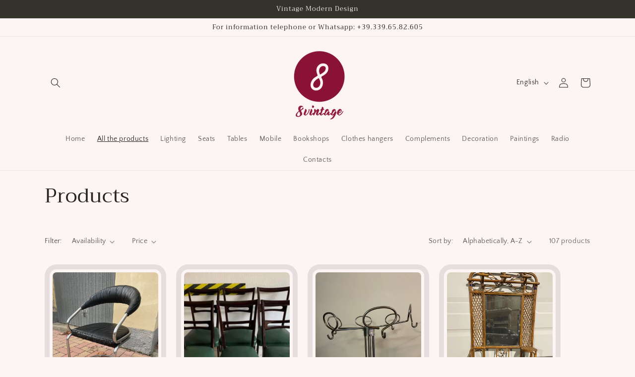

--- FILE ---
content_type: text/html; charset=utf-8
request_url: https://8vintage.com/en/collections/all
body_size: 34266
content:
<!doctype html>
<html class="no-js" lang="en">
  <head>
    <meta charset="utf-8">
    <meta http-equiv="X-UA-Compatible" content="IE=edge">
    <meta name="viewport" content="width=device-width,initial-scale=1">
    <meta name="theme-color" content="">
    <link rel="canonical" href="https://8vintage.com/en/collections/all">
    <link rel="preconnect" href="https://cdn.shopify.com" crossorigin><link rel="icon" type="image/png" href="//8vintage.com/cdn/shop/files/Logo3_scontornato.webp?crop=center&height=32&v=1698435236&width=32"><link rel="preconnect" href="https://fonts.shopifycdn.com" crossorigin><title>
      Products
 &ndash; 8vintage</title>

    

    

<meta property="og:site_name" content="8vintage">
<meta property="og:url" content="https://8vintage.com/en/collections/all">
<meta property="og:title" content="Products">
<meta property="og:type" content="website">
<meta property="og:description" content="Vintage Design Modern Antiques"><meta property="og:image" content="http://8vintage.com/cdn/shop/files/Logo1.psd.png?v=1682279401">
  <meta property="og:image:secure_url" content="https://8vintage.com/cdn/shop/files/Logo1.psd.png?v=1682279401">
  <meta property="og:image:width" content="1301">
  <meta property="og:image:height" content="1301"><meta name="twitter:card" content="summary_large_image">
<meta name="twitter:title" content="Products">
<meta name="twitter:description" content="Vintage Design Modern Antiques">


    <script src="//8vintage.com/cdn/shop/t/2/assets/constants.js?v=95358004781563950421682279108" defer="defer"></script>
    <script src="//8vintage.com/cdn/shop/t/2/assets/pubsub.js?v=2921868252632587581682279108" defer="defer"></script>
    <script src="//8vintage.com/cdn/shop/t/2/assets/global.js?v=127210358271191040921682279108" defer="defer"></script>
    <script>window.performance && window.performance.mark && window.performance.mark('shopify.content_for_header.start');</script><meta name="facebook-domain-verification" content="gqo2xv7du42mdenkj8axxtcunrt72x">
<meta id="shopify-digital-wallet" name="shopify-digital-wallet" content="/75316920658/digital_wallets/dialog">
<meta name="shopify-checkout-api-token" content="dd26315865dd577a0172f1f7e389d8b6">
<meta id="in-context-paypal-metadata" data-shop-id="75316920658" data-venmo-supported="false" data-environment="production" data-locale="en_US" data-paypal-v4="true" data-currency="EUR">
<link rel="alternate" type="application/atom+xml" title="Feed" href="/en/collections/all.atom" />
<link rel="next" href="/en/collections/all?page=2">
<link rel="alternate" hreflang="x-default" href="https://8vintage.com/collections/all">
<link rel="alternate" hreflang="it" href="https://8vintage.com/collections/all">
<link rel="alternate" hreflang="fr" href="https://8vintage.com/fr/collections/all">
<link rel="alternate" hreflang="en" href="https://8vintage.com/en/collections/all">
<script async="async" src="/checkouts/internal/preloads.js?locale=en-IT"></script>
<link rel="preconnect" href="https://shop.app" crossorigin="anonymous">
<script async="async" src="https://shop.app/checkouts/internal/preloads.js?locale=en-IT&shop_id=75316920658" crossorigin="anonymous"></script>
<script id="apple-pay-shop-capabilities" type="application/json">{"shopId":75316920658,"countryCode":"IT","currencyCode":"EUR","merchantCapabilities":["supports3DS"],"merchantId":"gid:\/\/shopify\/Shop\/75316920658","merchantName":"8vintage","requiredBillingContactFields":["postalAddress","email"],"requiredShippingContactFields":["postalAddress","email"],"shippingType":"shipping","supportedNetworks":["visa","maestro","masterCard","amex"],"total":{"type":"pending","label":"8vintage","amount":"1.00"},"shopifyPaymentsEnabled":true,"supportsSubscriptions":true}</script>
<script id="shopify-features" type="application/json">{"accessToken":"dd26315865dd577a0172f1f7e389d8b6","betas":["rich-media-storefront-analytics"],"domain":"8vintage.com","predictiveSearch":true,"shopId":75316920658,"locale":"en"}</script>
<script>var Shopify = Shopify || {};
Shopify.shop = "8vintage-5874.myshopify.com";
Shopify.locale = "en";
Shopify.currency = {"active":"EUR","rate":"1.0"};
Shopify.country = "IT";
Shopify.theme = {"name":"Craft","id":148720255314,"schema_name":"Craft","schema_version":"9.0.0","theme_store_id":1368,"role":"main"};
Shopify.theme.handle = "null";
Shopify.theme.style = {"id":null,"handle":null};
Shopify.cdnHost = "8vintage.com/cdn";
Shopify.routes = Shopify.routes || {};
Shopify.routes.root = "/en/";</script>
<script type="module">!function(o){(o.Shopify=o.Shopify||{}).modules=!0}(window);</script>
<script>!function(o){function n(){var o=[];function n(){o.push(Array.prototype.slice.apply(arguments))}return n.q=o,n}var t=o.Shopify=o.Shopify||{};t.loadFeatures=n(),t.autoloadFeatures=n()}(window);</script>
<script>
  window.ShopifyPay = window.ShopifyPay || {};
  window.ShopifyPay.apiHost = "shop.app\/pay";
  window.ShopifyPay.redirectState = null;
</script>
<script id="shop-js-analytics" type="application/json">{"pageType":"collection"}</script>
<script defer="defer" async type="module" src="//8vintage.com/cdn/shopifycloud/shop-js/modules/v2/client.init-shop-cart-sync_BApSsMSl.en.esm.js"></script>
<script defer="defer" async type="module" src="//8vintage.com/cdn/shopifycloud/shop-js/modules/v2/chunk.common_CBoos6YZ.esm.js"></script>
<script type="module">
  await import("//8vintage.com/cdn/shopifycloud/shop-js/modules/v2/client.init-shop-cart-sync_BApSsMSl.en.esm.js");
await import("//8vintage.com/cdn/shopifycloud/shop-js/modules/v2/chunk.common_CBoos6YZ.esm.js");

  window.Shopify.SignInWithShop?.initShopCartSync?.({"fedCMEnabled":true,"windoidEnabled":true});

</script>
<script>
  window.Shopify = window.Shopify || {};
  if (!window.Shopify.featureAssets) window.Shopify.featureAssets = {};
  window.Shopify.featureAssets['shop-js'] = {"shop-cart-sync":["modules/v2/client.shop-cart-sync_DJczDl9f.en.esm.js","modules/v2/chunk.common_CBoos6YZ.esm.js"],"init-fed-cm":["modules/v2/client.init-fed-cm_BzwGC0Wi.en.esm.js","modules/v2/chunk.common_CBoos6YZ.esm.js"],"init-windoid":["modules/v2/client.init-windoid_BS26ThXS.en.esm.js","modules/v2/chunk.common_CBoos6YZ.esm.js"],"shop-cash-offers":["modules/v2/client.shop-cash-offers_DthCPNIO.en.esm.js","modules/v2/chunk.common_CBoos6YZ.esm.js","modules/v2/chunk.modal_Bu1hFZFC.esm.js"],"shop-button":["modules/v2/client.shop-button_D_JX508o.en.esm.js","modules/v2/chunk.common_CBoos6YZ.esm.js"],"init-shop-email-lookup-coordinator":["modules/v2/client.init-shop-email-lookup-coordinator_DFwWcvrS.en.esm.js","modules/v2/chunk.common_CBoos6YZ.esm.js"],"shop-toast-manager":["modules/v2/client.shop-toast-manager_tEhgP2F9.en.esm.js","modules/v2/chunk.common_CBoos6YZ.esm.js"],"shop-login-button":["modules/v2/client.shop-login-button_DwLgFT0K.en.esm.js","modules/v2/chunk.common_CBoos6YZ.esm.js","modules/v2/chunk.modal_Bu1hFZFC.esm.js"],"avatar":["modules/v2/client.avatar_BTnouDA3.en.esm.js"],"init-shop-cart-sync":["modules/v2/client.init-shop-cart-sync_BApSsMSl.en.esm.js","modules/v2/chunk.common_CBoos6YZ.esm.js"],"pay-button":["modules/v2/client.pay-button_BuNmcIr_.en.esm.js","modules/v2/chunk.common_CBoos6YZ.esm.js"],"init-shop-for-new-customer-accounts":["modules/v2/client.init-shop-for-new-customer-accounts_DrjXSI53.en.esm.js","modules/v2/client.shop-login-button_DwLgFT0K.en.esm.js","modules/v2/chunk.common_CBoos6YZ.esm.js","modules/v2/chunk.modal_Bu1hFZFC.esm.js"],"init-customer-accounts-sign-up":["modules/v2/client.init-customer-accounts-sign-up_TlVCiykN.en.esm.js","modules/v2/client.shop-login-button_DwLgFT0K.en.esm.js","modules/v2/chunk.common_CBoos6YZ.esm.js","modules/v2/chunk.modal_Bu1hFZFC.esm.js"],"shop-follow-button":["modules/v2/client.shop-follow-button_C5D3XtBb.en.esm.js","modules/v2/chunk.common_CBoos6YZ.esm.js","modules/v2/chunk.modal_Bu1hFZFC.esm.js"],"checkout-modal":["modules/v2/client.checkout-modal_8TC_1FUY.en.esm.js","modules/v2/chunk.common_CBoos6YZ.esm.js","modules/v2/chunk.modal_Bu1hFZFC.esm.js"],"init-customer-accounts":["modules/v2/client.init-customer-accounts_C0Oh2ljF.en.esm.js","modules/v2/client.shop-login-button_DwLgFT0K.en.esm.js","modules/v2/chunk.common_CBoos6YZ.esm.js","modules/v2/chunk.modal_Bu1hFZFC.esm.js"],"lead-capture":["modules/v2/client.lead-capture_Cq0gfm7I.en.esm.js","modules/v2/chunk.common_CBoos6YZ.esm.js","modules/v2/chunk.modal_Bu1hFZFC.esm.js"],"shop-login":["modules/v2/client.shop-login_BmtnoEUo.en.esm.js","modules/v2/chunk.common_CBoos6YZ.esm.js","modules/v2/chunk.modal_Bu1hFZFC.esm.js"],"payment-terms":["modules/v2/client.payment-terms_BHOWV7U_.en.esm.js","modules/v2/chunk.common_CBoos6YZ.esm.js","modules/v2/chunk.modal_Bu1hFZFC.esm.js"]};
</script>
<script id="__st">var __st={"a":75316920658,"offset":3600,"reqid":"4f7db335-c26d-46f5-a535-c2767ce40453-1768871585","pageurl":"8vintage.com\/en\/collections\/all","u":"3c3727af1fb5","p":"collection"};</script>
<script>window.ShopifyPaypalV4VisibilityTracking = true;</script>
<script id="captcha-bootstrap">!function(){'use strict';const t='contact',e='account',n='new_comment',o=[[t,t],['blogs',n],['comments',n],[t,'customer']],c=[[e,'customer_login'],[e,'guest_login'],[e,'recover_customer_password'],[e,'create_customer']],r=t=>t.map((([t,e])=>`form[action*='/${t}']:not([data-nocaptcha='true']) input[name='form_type'][value='${e}']`)).join(','),a=t=>()=>t?[...document.querySelectorAll(t)].map((t=>t.form)):[];function s(){const t=[...o],e=r(t);return a(e)}const i='password',u='form_key',d=['recaptcha-v3-token','g-recaptcha-response','h-captcha-response',i],f=()=>{try{return window.sessionStorage}catch{return}},m='__shopify_v',_=t=>t.elements[u];function p(t,e,n=!1){try{const o=window.sessionStorage,c=JSON.parse(o.getItem(e)),{data:r}=function(t){const{data:e,action:n}=t;return t[m]||n?{data:e,action:n}:{data:t,action:n}}(c);for(const[e,n]of Object.entries(r))t.elements[e]&&(t.elements[e].value=n);n&&o.removeItem(e)}catch(o){console.error('form repopulation failed',{error:o})}}const l='form_type',E='cptcha';function T(t){t.dataset[E]=!0}const w=window,h=w.document,L='Shopify',v='ce_forms',y='captcha';let A=!1;((t,e)=>{const n=(g='f06e6c50-85a8-45c8-87d0-21a2b65856fe',I='https://cdn.shopify.com/shopifycloud/storefront-forms-hcaptcha/ce_storefront_forms_captcha_hcaptcha.v1.5.2.iife.js',D={infoText:'Protected by hCaptcha',privacyText:'Privacy',termsText:'Terms'},(t,e,n)=>{const o=w[L][v],c=o.bindForm;if(c)return c(t,g,e,D).then(n);var r;o.q.push([[t,g,e,D],n]),r=I,A||(h.body.append(Object.assign(h.createElement('script'),{id:'captcha-provider',async:!0,src:r})),A=!0)});var g,I,D;w[L]=w[L]||{},w[L][v]=w[L][v]||{},w[L][v].q=[],w[L][y]=w[L][y]||{},w[L][y].protect=function(t,e){n(t,void 0,e),T(t)},Object.freeze(w[L][y]),function(t,e,n,w,h,L){const[v,y,A,g]=function(t,e,n){const i=e?o:[],u=t?c:[],d=[...i,...u],f=r(d),m=r(i),_=r(d.filter((([t,e])=>n.includes(e))));return[a(f),a(m),a(_),s()]}(w,h,L),I=t=>{const e=t.target;return e instanceof HTMLFormElement?e:e&&e.form},D=t=>v().includes(t);t.addEventListener('submit',(t=>{const e=I(t);if(!e)return;const n=D(e)&&!e.dataset.hcaptchaBound&&!e.dataset.recaptchaBound,o=_(e),c=g().includes(e)&&(!o||!o.value);(n||c)&&t.preventDefault(),c&&!n&&(function(t){try{if(!f())return;!function(t){const e=f();if(!e)return;const n=_(t);if(!n)return;const o=n.value;o&&e.removeItem(o)}(t);const e=Array.from(Array(32),(()=>Math.random().toString(36)[2])).join('');!function(t,e){_(t)||t.append(Object.assign(document.createElement('input'),{type:'hidden',name:u})),t.elements[u].value=e}(t,e),function(t,e){const n=f();if(!n)return;const o=[...t.querySelectorAll(`input[type='${i}']`)].map((({name:t})=>t)),c=[...d,...o],r={};for(const[a,s]of new FormData(t).entries())c.includes(a)||(r[a]=s);n.setItem(e,JSON.stringify({[m]:1,action:t.action,data:r}))}(t,e)}catch(e){console.error('failed to persist form',e)}}(e),e.submit())}));const S=(t,e)=>{t&&!t.dataset[E]&&(n(t,e.some((e=>e===t))),T(t))};for(const o of['focusin','change'])t.addEventListener(o,(t=>{const e=I(t);D(e)&&S(e,y())}));const B=e.get('form_key'),M=e.get(l),P=B&&M;t.addEventListener('DOMContentLoaded',(()=>{const t=y();if(P)for(const e of t)e.elements[l].value===M&&p(e,B);[...new Set([...A(),...v().filter((t=>'true'===t.dataset.shopifyCaptcha))])].forEach((e=>S(e,t)))}))}(h,new URLSearchParams(w.location.search),n,t,e,['guest_login'])})(!0,!0)}();</script>
<script integrity="sha256-4kQ18oKyAcykRKYeNunJcIwy7WH5gtpwJnB7kiuLZ1E=" data-source-attribution="shopify.loadfeatures" defer="defer" src="//8vintage.com/cdn/shopifycloud/storefront/assets/storefront/load_feature-a0a9edcb.js" crossorigin="anonymous"></script>
<script crossorigin="anonymous" defer="defer" src="//8vintage.com/cdn/shopifycloud/storefront/assets/shopify_pay/storefront-65b4c6d7.js?v=20250812"></script>
<script data-source-attribution="shopify.dynamic_checkout.dynamic.init">var Shopify=Shopify||{};Shopify.PaymentButton=Shopify.PaymentButton||{isStorefrontPortableWallets:!0,init:function(){window.Shopify.PaymentButton.init=function(){};var t=document.createElement("script");t.src="https://8vintage.com/cdn/shopifycloud/portable-wallets/latest/portable-wallets.en.js",t.type="module",document.head.appendChild(t)}};
</script>
<script data-source-attribution="shopify.dynamic_checkout.buyer_consent">
  function portableWalletsHideBuyerConsent(e){var t=document.getElementById("shopify-buyer-consent"),n=document.getElementById("shopify-subscription-policy-button");t&&n&&(t.classList.add("hidden"),t.setAttribute("aria-hidden","true"),n.removeEventListener("click",e))}function portableWalletsShowBuyerConsent(e){var t=document.getElementById("shopify-buyer-consent"),n=document.getElementById("shopify-subscription-policy-button");t&&n&&(t.classList.remove("hidden"),t.removeAttribute("aria-hidden"),n.addEventListener("click",e))}window.Shopify?.PaymentButton&&(window.Shopify.PaymentButton.hideBuyerConsent=portableWalletsHideBuyerConsent,window.Shopify.PaymentButton.showBuyerConsent=portableWalletsShowBuyerConsent);
</script>
<script data-source-attribution="shopify.dynamic_checkout.cart.bootstrap">document.addEventListener("DOMContentLoaded",(function(){function t(){return document.querySelector("shopify-accelerated-checkout-cart, shopify-accelerated-checkout")}if(t())Shopify.PaymentButton.init();else{new MutationObserver((function(e,n){t()&&(Shopify.PaymentButton.init(),n.disconnect())})).observe(document.body,{childList:!0,subtree:!0})}}));
</script>
<script id='scb4127' type='text/javascript' async='' src='https://8vintage.com/cdn/shopifycloud/privacy-banner/storefront-banner.js'></script><link id="shopify-accelerated-checkout-styles" rel="stylesheet" media="screen" href="https://8vintage.com/cdn/shopifycloud/portable-wallets/latest/accelerated-checkout-backwards-compat.css" crossorigin="anonymous">
<style id="shopify-accelerated-checkout-cart">
        #shopify-buyer-consent {
  margin-top: 1em;
  display: inline-block;
  width: 100%;
}

#shopify-buyer-consent.hidden {
  display: none;
}

#shopify-subscription-policy-button {
  background: none;
  border: none;
  padding: 0;
  text-decoration: underline;
  font-size: inherit;
  cursor: pointer;
}

#shopify-subscription-policy-button::before {
  box-shadow: none;
}

      </style>
<script id="sections-script" data-sections="header" defer="defer" src="//8vintage.com/cdn/shop/t/2/compiled_assets/scripts.js?v=133"></script>
<script>window.performance && window.performance.mark && window.performance.mark('shopify.content_for_header.end');</script>


    <style data-shopify>
      @font-face {
  font-family: "Quattrocento Sans";
  font-weight: 400;
  font-style: normal;
  font-display: swap;
  src: url("//8vintage.com/cdn/fonts/quattrocento_sans/quattrocentosans_n4.ce5e9bf514e68f53bdd875976847cf755c702eaa.woff2") format("woff2"),
       url("//8vintage.com/cdn/fonts/quattrocento_sans/quattrocentosans_n4.44bbfb57d228eb8bb083d1f98e7d96e16137abce.woff") format("woff");
}

      @font-face {
  font-family: "Quattrocento Sans";
  font-weight: 700;
  font-style: normal;
  font-display: swap;
  src: url("//8vintage.com/cdn/fonts/quattrocento_sans/quattrocentosans_n7.bdda9092621b2e3b4284b12e8f0c092969b176c1.woff2") format("woff2"),
       url("//8vintage.com/cdn/fonts/quattrocento_sans/quattrocentosans_n7.3f8ab2a91343269966c4aa4831bcd588e7ce07b9.woff") format("woff");
}

      @font-face {
  font-family: "Quattrocento Sans";
  font-weight: 400;
  font-style: italic;
  font-display: swap;
  src: url("//8vintage.com/cdn/fonts/quattrocento_sans/quattrocentosans_i4.4f70b1e78f59fa1468e3436ab863ff0bf71e71bb.woff2") format("woff2"),
       url("//8vintage.com/cdn/fonts/quattrocento_sans/quattrocentosans_i4.b695efef5d957af404945574b7239740f79b899f.woff") format("woff");
}

      @font-face {
  font-family: "Quattrocento Sans";
  font-weight: 700;
  font-style: italic;
  font-display: swap;
  src: url("//8vintage.com/cdn/fonts/quattrocento_sans/quattrocentosans_i7.49d754c8032546c24062cf385f8660abbb11ef1e.woff2") format("woff2"),
       url("//8vintage.com/cdn/fonts/quattrocento_sans/quattrocentosans_i7.567b0b818999022d5a9ccb99542d8ff8cdb497df.woff") format("woff");
}

      @font-face {
  font-family: Trirong;
  font-weight: 400;
  font-style: normal;
  font-display: swap;
  src: url("//8vintage.com/cdn/fonts/trirong/trirong_n4.46b40419aaa69bf77077c3108d75dad5a0318d4b.woff2") format("woff2"),
       url("//8vintage.com/cdn/fonts/trirong/trirong_n4.97753898e63cd7e164ad614681eba2c7fe577190.woff") format("woff");
}


      :root {
        --font-body-family: "Quattrocento Sans", sans-serif;
        --font-body-style: normal;
        --font-body-weight: 400;
        --font-body-weight-bold: 700;

        --font-heading-family: Trirong, serif;
        --font-heading-style: normal;
        --font-heading-weight: 400;

        --font-body-scale: 1.0;
        --font-heading-scale: 1.0;

        --color-base-text: 37, 37, 37;
        --color-shadow: 37, 37, 37;
        --color-base-background-1: 253, 244, 244;
        --color-base-background-2: 255, 255, 255;
        --color-base-solid-button-labels: 239, 236, 236;
        --color-base-outline-button-labels: 80, 86, 85;
        --color-base-accent-1: 51, 51, 44;
        --color-base-accent-2: 63, 81, 71;
        --payment-terms-background-color: #fdf4f4;

        --gradient-base-background-1: #fdf4f4;
        --gradient-base-background-2: #FFFFFF;
        --gradient-base-accent-1: #33332c;
        --gradient-base-accent-2: #3F5147;

        --media-padding: px;
        --media-border-opacity: 0.1;
        --media-border-width: 0px;
        --media-radius: 26px;
        --media-shadow-opacity: 0.0;
        --media-shadow-horizontal-offset: 0px;
        --media-shadow-vertical-offset: 4px;
        --media-shadow-blur-radius: 5px;
        --media-shadow-visible: 0;

        --page-width: 120rem;
        --page-width-margin: 0rem;

        --product-card-image-padding: 0.6rem;
        --product-card-corner-radius: 2.4rem;
        --product-card-text-alignment: left;
        --product-card-border-width: 1.0rem;
        --product-card-border-opacity: 0.1;
        --product-card-shadow-opacity: 0.0;
        --product-card-shadow-visible: 0;
        --product-card-shadow-horizontal-offset: 0.0rem;
        --product-card-shadow-vertical-offset: 0.4rem;
        --product-card-shadow-blur-radius: 0.5rem;

        --collection-card-image-padding: 0.0rem;
        --collection-card-corner-radius: 2.6rem;
        --collection-card-text-alignment: center;
        --collection-card-border-width: 1.1rem;
        --collection-card-border-opacity: 0.1;
        --collection-card-shadow-opacity: 0.0;
        --collection-card-shadow-visible: 0;
        --collection-card-shadow-horizontal-offset: 0.0rem;
        --collection-card-shadow-vertical-offset: 0.0rem;
        --collection-card-shadow-blur-radius: 0.5rem;

        --blog-card-image-padding: 0.0rem;
        --blog-card-corner-radius: 2.4rem;
        --blog-card-text-alignment: left;
        --blog-card-border-width: 0.1rem;
        --blog-card-border-opacity: 0.1;
        --blog-card-shadow-opacity: 0.0;
        --blog-card-shadow-visible: 0;
        --blog-card-shadow-horizontal-offset: 0.0rem;
        --blog-card-shadow-vertical-offset: 0.4rem;
        --blog-card-shadow-blur-radius: 0.5rem;

        --badge-corner-radius: 0.6rem;

        --popup-border-width: 1px;
        --popup-border-opacity: 0.5;
        --popup-corner-radius: 6px;
        --popup-shadow-opacity: 0.0;
        --popup-shadow-horizontal-offset: 0px;
        --popup-shadow-vertical-offset: 4px;
        --popup-shadow-blur-radius: 5px;

        --drawer-border-width: 1px;
        --drawer-border-opacity: 0.1;
        --drawer-shadow-opacity: 0.0;
        --drawer-shadow-horizontal-offset: 0px;
        --drawer-shadow-vertical-offset: 4px;
        --drawer-shadow-blur-radius: 5px;

        --spacing-sections-desktop: 0px;
        --spacing-sections-mobile: 0px;

        --grid-desktop-vertical-spacing: 20px;
        --grid-desktop-horizontal-spacing: 20px;
        --grid-mobile-vertical-spacing: 10px;
        --grid-mobile-horizontal-spacing: 10px;

        --text-boxes-border-opacity: 0.1;
        --text-boxes-border-width: 0px;
        --text-boxes-radius: 26px;
        --text-boxes-shadow-opacity: 0.0;
        --text-boxes-shadow-visible: 0;
        --text-boxes-shadow-horizontal-offset: 0px;
        --text-boxes-shadow-vertical-offset: 4px;
        --text-boxes-shadow-blur-radius: 5px;

        --buttons-radius: 26px;
        --buttons-radius-outset: 27px;
        --buttons-border-width: 1px;
        --buttons-border-opacity: 1.0;
        --buttons-shadow-opacity: 0.0;
        --buttons-shadow-visible: 0;
        --buttons-shadow-horizontal-offset: 0px;
        --buttons-shadow-vertical-offset: 4px;
        --buttons-shadow-blur-radius: 5px;
        --buttons-border-offset: 0.3px;

        --inputs-radius: 6px;
        --inputs-border-width: 1px;
        --inputs-border-opacity: 0.55;
        --inputs-shadow-opacity: 0.0;
        --inputs-shadow-horizontal-offset: 0px;
        --inputs-margin-offset: 0px;
        --inputs-shadow-vertical-offset: 0px;
        --inputs-shadow-blur-radius: 5px;
        --inputs-radius-outset: 7px;

        --variant-pills-radius: 40px;
        --variant-pills-border-width: 1px;
        --variant-pills-border-opacity: 0.55;
        --variant-pills-shadow-opacity: 0.0;
        --variant-pills-shadow-horizontal-offset: 0px;
        --variant-pills-shadow-vertical-offset: 4px;
        --variant-pills-shadow-blur-radius: 5px;
      }

      *,
      *::before,
      *::after {
        box-sizing: inherit;
      }

      html {
        box-sizing: border-box;
        font-size: calc(var(--font-body-scale) * 62.5%);
        height: 100%;
      }

      body {
        display: grid;
        grid-template-rows: auto auto 1fr auto;
        grid-template-columns: 100%;
        min-height: 100%;
        margin: 0;
        font-size: 1.5rem;
        letter-spacing: 0.06rem;
        line-height: calc(1 + 0.8 / var(--font-body-scale));
        font-family: var(--font-body-family);
        font-style: var(--font-body-style);
        font-weight: var(--font-body-weight);
      }

      @media screen and (min-width: 750px) {
        body {
          font-size: 1.6rem;
        }
      }
    </style>

    <link href="//8vintage.com/cdn/shop/t/2/assets/base.css?v=140624990073879848751682279107" rel="stylesheet" type="text/css" media="all" />
<link rel="preload" as="font" href="//8vintage.com/cdn/fonts/quattrocento_sans/quattrocentosans_n4.ce5e9bf514e68f53bdd875976847cf755c702eaa.woff2" type="font/woff2" crossorigin><link rel="preload" as="font" href="//8vintage.com/cdn/fonts/trirong/trirong_n4.46b40419aaa69bf77077c3108d75dad5a0318d4b.woff2" type="font/woff2" crossorigin><link rel="stylesheet" href="//8vintage.com/cdn/shop/t/2/assets/component-predictive-search.css?v=85913294783299393391682279107" media="print" onload="this.media='all'"><script>document.documentElement.className = document.documentElement.className.replace('no-js', 'js');
    if (Shopify.designMode) {
      document.documentElement.classList.add('shopify-design-mode');
    }
    </script>
  <script src="https://cdn.shopify.com/extensions/ddd2457a-821a-4bd3-987c-5d0890ffb0f6/ultimate-gdpr-eu-cookie-banner-19/assets/cookie-widget.js" type="text/javascript" defer="defer"></script>
<link href="https://monorail-edge.shopifysvc.com" rel="dns-prefetch">
<script>(function(){if ("sendBeacon" in navigator && "performance" in window) {try {var session_token_from_headers = performance.getEntriesByType('navigation')[0].serverTiming.find(x => x.name == '_s').description;} catch {var session_token_from_headers = undefined;}var session_cookie_matches = document.cookie.match(/_shopify_s=([^;]*)/);var session_token_from_cookie = session_cookie_matches && session_cookie_matches.length === 2 ? session_cookie_matches[1] : "";var session_token = session_token_from_headers || session_token_from_cookie || "";function handle_abandonment_event(e) {var entries = performance.getEntries().filter(function(entry) {return /monorail-edge.shopifysvc.com/.test(entry.name);});if (!window.abandonment_tracked && entries.length === 0) {window.abandonment_tracked = true;var currentMs = Date.now();var navigation_start = performance.timing.navigationStart;var payload = {shop_id: 75316920658,url: window.location.href,navigation_start,duration: currentMs - navigation_start,session_token,page_type: "collection"};window.navigator.sendBeacon("https://monorail-edge.shopifysvc.com/v1/produce", JSON.stringify({schema_id: "online_store_buyer_site_abandonment/1.1",payload: payload,metadata: {event_created_at_ms: currentMs,event_sent_at_ms: currentMs}}));}}window.addEventListener('pagehide', handle_abandonment_event);}}());</script>
<script id="web-pixels-manager-setup">(function e(e,d,r,n,o){if(void 0===o&&(o={}),!Boolean(null===(a=null===(i=window.Shopify)||void 0===i?void 0:i.analytics)||void 0===a?void 0:a.replayQueue)){var i,a;window.Shopify=window.Shopify||{};var t=window.Shopify;t.analytics=t.analytics||{};var s=t.analytics;s.replayQueue=[],s.publish=function(e,d,r){return s.replayQueue.push([e,d,r]),!0};try{self.performance.mark("wpm:start")}catch(e){}var l=function(){var e={modern:/Edge?\/(1{2}[4-9]|1[2-9]\d|[2-9]\d{2}|\d{4,})\.\d+(\.\d+|)|Firefox\/(1{2}[4-9]|1[2-9]\d|[2-9]\d{2}|\d{4,})\.\d+(\.\d+|)|Chrom(ium|e)\/(9{2}|\d{3,})\.\d+(\.\d+|)|(Maci|X1{2}).+ Version\/(15\.\d+|(1[6-9]|[2-9]\d|\d{3,})\.\d+)([,.]\d+|)( \(\w+\)|)( Mobile\/\w+|) Safari\/|Chrome.+OPR\/(9{2}|\d{3,})\.\d+\.\d+|(CPU[ +]OS|iPhone[ +]OS|CPU[ +]iPhone|CPU IPhone OS|CPU iPad OS)[ +]+(15[._]\d+|(1[6-9]|[2-9]\d|\d{3,})[._]\d+)([._]\d+|)|Android:?[ /-](13[3-9]|1[4-9]\d|[2-9]\d{2}|\d{4,})(\.\d+|)(\.\d+|)|Android.+Firefox\/(13[5-9]|1[4-9]\d|[2-9]\d{2}|\d{4,})\.\d+(\.\d+|)|Android.+Chrom(ium|e)\/(13[3-9]|1[4-9]\d|[2-9]\d{2}|\d{4,})\.\d+(\.\d+|)|SamsungBrowser\/([2-9]\d|\d{3,})\.\d+/,legacy:/Edge?\/(1[6-9]|[2-9]\d|\d{3,})\.\d+(\.\d+|)|Firefox\/(5[4-9]|[6-9]\d|\d{3,})\.\d+(\.\d+|)|Chrom(ium|e)\/(5[1-9]|[6-9]\d|\d{3,})\.\d+(\.\d+|)([\d.]+$|.*Safari\/(?![\d.]+ Edge\/[\d.]+$))|(Maci|X1{2}).+ Version\/(10\.\d+|(1[1-9]|[2-9]\d|\d{3,})\.\d+)([,.]\d+|)( \(\w+\)|)( Mobile\/\w+|) Safari\/|Chrome.+OPR\/(3[89]|[4-9]\d|\d{3,})\.\d+\.\d+|(CPU[ +]OS|iPhone[ +]OS|CPU[ +]iPhone|CPU IPhone OS|CPU iPad OS)[ +]+(10[._]\d+|(1[1-9]|[2-9]\d|\d{3,})[._]\d+)([._]\d+|)|Android:?[ /-](13[3-9]|1[4-9]\d|[2-9]\d{2}|\d{4,})(\.\d+|)(\.\d+|)|Mobile Safari.+OPR\/([89]\d|\d{3,})\.\d+\.\d+|Android.+Firefox\/(13[5-9]|1[4-9]\d|[2-9]\d{2}|\d{4,})\.\d+(\.\d+|)|Android.+Chrom(ium|e)\/(13[3-9]|1[4-9]\d|[2-9]\d{2}|\d{4,})\.\d+(\.\d+|)|Android.+(UC? ?Browser|UCWEB|U3)[ /]?(15\.([5-9]|\d{2,})|(1[6-9]|[2-9]\d|\d{3,})\.\d+)\.\d+|SamsungBrowser\/(5\.\d+|([6-9]|\d{2,})\.\d+)|Android.+MQ{2}Browser\/(14(\.(9|\d{2,})|)|(1[5-9]|[2-9]\d|\d{3,})(\.\d+|))(\.\d+|)|K[Aa][Ii]OS\/(3\.\d+|([4-9]|\d{2,})\.\d+)(\.\d+|)/},d=e.modern,r=e.legacy,n=navigator.userAgent;return n.match(d)?"modern":n.match(r)?"legacy":"unknown"}(),u="modern"===l?"modern":"legacy",c=(null!=n?n:{modern:"",legacy:""})[u],f=function(e){return[e.baseUrl,"/wpm","/b",e.hashVersion,"modern"===e.buildTarget?"m":"l",".js"].join("")}({baseUrl:d,hashVersion:r,buildTarget:u}),m=function(e){var d=e.version,r=e.bundleTarget,n=e.surface,o=e.pageUrl,i=e.monorailEndpoint;return{emit:function(e){var a=e.status,t=e.errorMsg,s=(new Date).getTime(),l=JSON.stringify({metadata:{event_sent_at_ms:s},events:[{schema_id:"web_pixels_manager_load/3.1",payload:{version:d,bundle_target:r,page_url:o,status:a,surface:n,error_msg:t},metadata:{event_created_at_ms:s}}]});if(!i)return console&&console.warn&&console.warn("[Web Pixels Manager] No Monorail endpoint provided, skipping logging."),!1;try{return self.navigator.sendBeacon.bind(self.navigator)(i,l)}catch(e){}var u=new XMLHttpRequest;try{return u.open("POST",i,!0),u.setRequestHeader("Content-Type","text/plain"),u.send(l),!0}catch(e){return console&&console.warn&&console.warn("[Web Pixels Manager] Got an unhandled error while logging to Monorail."),!1}}}}({version:r,bundleTarget:l,surface:e.surface,pageUrl:self.location.href,monorailEndpoint:e.monorailEndpoint});try{o.browserTarget=l,function(e){var d=e.src,r=e.async,n=void 0===r||r,o=e.onload,i=e.onerror,a=e.sri,t=e.scriptDataAttributes,s=void 0===t?{}:t,l=document.createElement("script"),u=document.querySelector("head"),c=document.querySelector("body");if(l.async=n,l.src=d,a&&(l.integrity=a,l.crossOrigin="anonymous"),s)for(var f in s)if(Object.prototype.hasOwnProperty.call(s,f))try{l.dataset[f]=s[f]}catch(e){}if(o&&l.addEventListener("load",o),i&&l.addEventListener("error",i),u)u.appendChild(l);else{if(!c)throw new Error("Did not find a head or body element to append the script");c.appendChild(l)}}({src:f,async:!0,onload:function(){if(!function(){var e,d;return Boolean(null===(d=null===(e=window.Shopify)||void 0===e?void 0:e.analytics)||void 0===d?void 0:d.initialized)}()){var d=window.webPixelsManager.init(e)||void 0;if(d){var r=window.Shopify.analytics;r.replayQueue.forEach((function(e){var r=e[0],n=e[1],o=e[2];d.publishCustomEvent(r,n,o)})),r.replayQueue=[],r.publish=d.publishCustomEvent,r.visitor=d.visitor,r.initialized=!0}}},onerror:function(){return m.emit({status:"failed",errorMsg:"".concat(f," has failed to load")})},sri:function(e){var d=/^sha384-[A-Za-z0-9+/=]+$/;return"string"==typeof e&&d.test(e)}(c)?c:"",scriptDataAttributes:o}),m.emit({status:"loading"})}catch(e){m.emit({status:"failed",errorMsg:(null==e?void 0:e.message)||"Unknown error"})}}})({shopId: 75316920658,storefrontBaseUrl: "https://8vintage.com",extensionsBaseUrl: "https://extensions.shopifycdn.com/cdn/shopifycloud/web-pixels-manager",monorailEndpoint: "https://monorail-edge.shopifysvc.com/unstable/produce_batch",surface: "storefront-renderer",enabledBetaFlags: ["2dca8a86"],webPixelsConfigList: [{"id":"937427282","configuration":"{\"config\":\"{\\\"pixel_id\\\":\\\"G-CMRE0KDEKG\\\",\\\"gtag_events\\\":[{\\\"type\\\":\\\"purchase\\\",\\\"action_label\\\":\\\"G-CMRE0KDEKG\\\"},{\\\"type\\\":\\\"page_view\\\",\\\"action_label\\\":\\\"G-CMRE0KDEKG\\\"},{\\\"type\\\":\\\"view_item\\\",\\\"action_label\\\":\\\"G-CMRE0KDEKG\\\"},{\\\"type\\\":\\\"search\\\",\\\"action_label\\\":\\\"G-CMRE0KDEKG\\\"},{\\\"type\\\":\\\"add_to_cart\\\",\\\"action_label\\\":\\\"G-CMRE0KDEKG\\\"},{\\\"type\\\":\\\"begin_checkout\\\",\\\"action_label\\\":\\\"G-CMRE0KDEKG\\\"},{\\\"type\\\":\\\"add_payment_info\\\",\\\"action_label\\\":\\\"G-CMRE0KDEKG\\\"}],\\\"enable_monitoring_mode\\\":false}\"}","eventPayloadVersion":"v1","runtimeContext":"OPEN","scriptVersion":"b2a88bafab3e21179ed38636efcd8a93","type":"APP","apiClientId":1780363,"privacyPurposes":[],"dataSharingAdjustments":{"protectedCustomerApprovalScopes":["read_customer_address","read_customer_email","read_customer_name","read_customer_personal_data","read_customer_phone"]}},{"id":"345309522","configuration":"{\"pixel_id\":\"768225581738378\",\"pixel_type\":\"facebook_pixel\",\"metaapp_system_user_token\":\"-\"}","eventPayloadVersion":"v1","runtimeContext":"OPEN","scriptVersion":"ca16bc87fe92b6042fbaa3acc2fbdaa6","type":"APP","apiClientId":2329312,"privacyPurposes":["ANALYTICS","MARKETING","SALE_OF_DATA"],"dataSharingAdjustments":{"protectedCustomerApprovalScopes":["read_customer_address","read_customer_email","read_customer_name","read_customer_personal_data","read_customer_phone"]}},{"id":"shopify-app-pixel","configuration":"{}","eventPayloadVersion":"v1","runtimeContext":"STRICT","scriptVersion":"0450","apiClientId":"shopify-pixel","type":"APP","privacyPurposes":["ANALYTICS","MARKETING"]},{"id":"shopify-custom-pixel","eventPayloadVersion":"v1","runtimeContext":"LAX","scriptVersion":"0450","apiClientId":"shopify-pixel","type":"CUSTOM","privacyPurposes":["ANALYTICS","MARKETING"]}],isMerchantRequest: false,initData: {"shop":{"name":"8vintage","paymentSettings":{"currencyCode":"EUR"},"myshopifyDomain":"8vintage-5874.myshopify.com","countryCode":"IT","storefrontUrl":"https:\/\/8vintage.com\/en"},"customer":null,"cart":null,"checkout":null,"productVariants":[],"purchasingCompany":null},},"https://8vintage.com/cdn","fcfee988w5aeb613cpc8e4bc33m6693e112",{"modern":"","legacy":""},{"shopId":"75316920658","storefrontBaseUrl":"https:\/\/8vintage.com","extensionBaseUrl":"https:\/\/extensions.shopifycdn.com\/cdn\/shopifycloud\/web-pixels-manager","surface":"storefront-renderer","enabledBetaFlags":"[\"2dca8a86\"]","isMerchantRequest":"false","hashVersion":"fcfee988w5aeb613cpc8e4bc33m6693e112","publish":"custom","events":"[[\"page_viewed\",{}],[\"collection_viewed\",{\"collection\":{\"id\":\"\",\"title\":\"Products\",\"productVariants\":[{\"price\":{\"amount\":800.0,\"currencyCode\":\"EUR\"},\"product\":{\"title\":\"4 Giotto Stoppino armchairs from the 70s\",\"vendor\":\"8vintage\",\"id\":\"8575432851794\",\"untranslatedTitle\":\"4 Giotto Stoppino armchairs from the 70s\",\"url\":\"\/en\/products\/senza-titolo-18set_01-34\",\"type\":\"\"},\"id\":\"47019003806034\",\"image\":{\"src\":\"\/\/8vintage.com\/cdn\/shop\/files\/F62C2853-A95A-41AB-B9F0-7BDDF684E4D9.jpg?v=1694993882\"},\"sku\":\"\",\"title\":\"Default Title\",\"untranslatedTitle\":\"Default Title\"},{\"price\":{\"amount\":600.0,\"currencyCode\":\"EUR\"},\"product\":{\"title\":\"6 1950s\/60s wooden and skai style Ico Parisi chairs\",\"vendor\":\"8vintage\",\"id\":\"8575436947794\",\"untranslatedTitle\":\"6 1950s\/60s wooden and skai style Ico Parisi chairs\",\"url\":\"\/en\/products\/senza-titolo-18set_01-53\",\"type\":\"\"},\"id\":\"47019037393234\",\"image\":{\"src\":\"\/\/8vintage.com\/cdn\/shop\/files\/3ECF4BB5-B868-46D8-938F-C8FC31FEFBC2.jpg?v=1695168054\"},\"sku\":\"\",\"title\":\"Default Title\",\"untranslatedTitle\":\"Default Title\"},{\"price\":{\"amount\":250.0,\"currencyCode\":\"EUR\"},\"product\":{\"title\":\"Chrome coat hanger by Isao Hosoe for Valenti Luce, 1970s\",\"vendor\":\"8vintage\",\"id\":\"8427664441682\",\"untranslatedTitle\":\"Chrome coat hanger by Isao Hosoe for Valenti Luce, 1970s\",\"url\":\"\/en\/products\/appendiabiti-cromato-di-isao-hosoe-per-valenti-luce-anni-70\",\"type\":\"\"},\"id\":\"47018600595794\",\"image\":{\"src\":\"\/\/8vintage.com\/cdn\/shop\/files\/image_533c0eab-5fb9-453e-83f0-419052cabc8d.heic?v=1682446521\"},\"sku\":\"\",\"title\":\"Default Title\",\"untranslatedTitle\":\"Default Title\"},{\"price\":{\"amount\":750.0,\"currencyCode\":\"EUR\"},\"product\":{\"title\":\"Entrance coat hanger with umbrella stand and mirror\",\"vendor\":\"8vintage\",\"id\":\"8427658150226\",\"untranslatedTitle\":\"Entrance coat hanger with umbrella stand and mirror\",\"url\":\"\/en\/products\/appendiabiti-da-ingresso-con-portaombrelli-e-specchio\",\"type\":\"\"},\"id\":\"47018772627794\",\"image\":{\"src\":\"\/\/8vintage.com\/cdn\/shop\/files\/image_31992e63-a9b9-4f21-b4de-750b96d48156.heic?v=1682446332\"},\"sku\":\"\",\"title\":\"Default Title\",\"untranslatedTitle\":\"Default Title\"},{\"price\":{\"amount\":350.0,\"currencyCode\":\"EUR\"},\"product\":{\"title\":\"Antique sideboard counter\",\"vendor\":\"8vintage\",\"id\":\"8427143594322\",\"untranslatedTitle\":\"Antique sideboard counter\",\"url\":\"\/en\/products\/bancone-credenza-antica\",\"type\":\"\"},\"id\":\"47019043979602\",\"image\":{\"src\":\"\/\/8vintage.com\/cdn\/shop\/files\/image_3adcab20-6283-4a2e-ba5f-a8819750ccdb.png?v=1682464057\"},\"sku\":\"\",\"title\":\"Default Title\",\"untranslatedTitle\":\"Default Title\"},{\"price\":{\"amount\":250.0,\"currencyCode\":\"EUR\"},\"product\":{\"title\":\"70s\/80s trolley in brass and glass\",\"vendor\":\"8vintage\",\"id\":\"8576404816210\",\"untranslatedTitle\":\"70s\/80s trolley in brass and glass\",\"url\":\"\/en\/products\/senza-titolo-19set_11-16\",\"type\":\"\"},\"id\":\"47023746482514\",\"image\":{\"src\":\"\/\/8vintage.com\/cdn\/shop\/files\/C339E05B-FF68-47EE-854F-99928B2A72C3.jpg?v=1695115376\"},\"sku\":\"\",\"title\":\"Default Title\",\"untranslatedTitle\":\"Default Title\"},{\"price\":{\"amount\":140.0,\"currencyCode\":\"EUR\"},\"product\":{\"title\":\"Wood and glass food table trolley\",\"vendor\":\"8vintage\",\"id\":\"8577199472978\",\"untranslatedTitle\":\"Wood and glass food table trolley\",\"url\":\"\/en\/products\/senza-titolo-20set_24-24\",\"type\":\"\"},\"id\":\"47026672468306\",\"image\":{\"src\":\"\/\/8vintage.com\/cdn\/shop\/files\/IMG-6362.jpg?v=1695162402\"},\"sku\":\"\",\"title\":\"Default Title\",\"untranslatedTitle\":\"Default Title\"},{\"price\":{\"amount\":200.0,\"currencyCode\":\"EUR\"},\"product\":{\"title\":\"Wooden chest with lion's feet\",\"vendor\":\"8vintage\",\"id\":\"8427703566674\",\"untranslatedTitle\":\"Wooden chest with lion's feet\",\"url\":\"\/en\/products\/cassapanca-in-legno-con-piedi-di-leone\",\"type\":\"\"},\"id\":\"47025983062354\",\"image\":{\"src\":\"\/\/8vintage.com\/cdn\/shop\/files\/041EA922-E4CC-45EA-A884-DCE4FC507E2D_1_102_o.jpg?v=1682460564\"},\"sku\":\"\",\"title\":\"Default Title\",\"untranslatedTitle\":\"Default Title\"},{\"price\":{\"amount\":120.0,\"currencyCode\":\"EUR\"},\"product\":{\"title\":\"70s bedside table\",\"vendor\":\"8vintage\",\"id\":\"8577149862226\",\"untranslatedTitle\":\"70s bedside table\",\"url\":\"\/en\/products\/senza-titolo-19set_23-15\",\"type\":\"\"},\"id\":\"47026454626642\",\"image\":{\"src\":\"\/\/8vintage.com\/cdn\/shop\/files\/5EC044AA-F4EA-4228-BAD6-B7EE01A4008F.jpg?v=1695158287\"},\"sku\":\"\",\"title\":\"Default Title\",\"untranslatedTitle\":\"Default Title\"},{\"price\":{\"amount\":600.0,\"currencyCode\":\"EUR\"},\"product\":{\"title\":\"Console with coat hanger and stool\",\"vendor\":\"8vintage\",\"id\":\"8577200587090\",\"untranslatedTitle\":\"Console with coat hanger and stool\",\"url\":\"\/en\/products\/senza-titolo-20set_24-26\",\"type\":\"\"},\"id\":\"47026675056978\",\"image\":{\"src\":\"\/\/8vintage.com\/cdn\/shop\/files\/445FAB5E-90D8-4755-A0D8-E954C200FE41.jpg?v=1695162602\"},\"sku\":\"\",\"title\":\"Default Title\",\"untranslatedTitle\":\"Default Title\"},{\"price\":{\"amount\":700.0,\"currencyCode\":\"EUR\"},\"product\":{\"title\":\"Pair of Gigi Radice bear armchairs from the 70s\",\"vendor\":\"8vintage\",\"id\":\"8575433900370\",\"untranslatedTitle\":\"Pair of Gigi Radice bear armchairs from the 70s\",\"url\":\"\/en\/products\/senza-titolo-18set_01-39\",\"type\":\"\"},\"id\":\"47019016880466\",\"image\":{\"src\":\"\/\/8vintage.com\/cdn\/shop\/files\/3A32DFDF-A678-43F2-AD87-AE38CFE1A104.jpg?v=1694994219\"},\"sku\":\"\",\"title\":\"Default Title\",\"untranslatedTitle\":\"Default Title\"},{\"price\":{\"amount\":280.0,\"currencyCode\":\"EUR\"},\"product\":{\"title\":\"Pair of Sciolari Gaetano chandeliers\",\"vendor\":\"8vintage\",\"id\":\"8427290624338\",\"untranslatedTitle\":\"Pair of Sciolari Gaetano chandeliers\",\"url\":\"\/en\/products\/coppia-lampadari-sciolari-gaetano\",\"type\":\"\"},\"id\":\"47026121212242\",\"image\":{\"src\":\"\/\/8vintage.com\/cdn\/shop\/files\/image_b08bc044-73ce-43e6-9153-06cb21060016.heic?v=1682413669\"},\"sku\":\"\",\"title\":\"Default Title\",\"untranslatedTitle\":\"Default Title\"},{\"price\":{\"amount\":320.0,\"currencyCode\":\"EUR\"},\"product\":{\"title\":\"Pair of 1950s armchairs\",\"vendor\":\"8vintage\",\"id\":\"8427344101714\",\"untranslatedTitle\":\"Pair of 1950s armchairs\",\"url\":\"\/en\/products\/coppia-poltrone-anni-50\",\"type\":\"\"},\"id\":\"46542356808018\",\"image\":{\"src\":\"\/\/8vintage.com\/cdn\/shop\/files\/image_13f3b3dc-2203-4a19-861c-8f86a66ad72a.jpg?v=1682420951\"},\"sku\":null,\"title\":\"Default Title\",\"untranslatedTitle\":\"Default Title\"},{\"price\":{\"amount\":400.0,\"currencyCode\":\"EUR\"},\"product\":{\"title\":\"Pair of armchairs from the 60s\",\"vendor\":\"8vintage\",\"id\":\"8577191412050\",\"untranslatedTitle\":\"Pair of armchairs from the 60s\",\"url\":\"\/en\/products\/senza-titolo-20set_24-10\",\"type\":\"\"},\"id\":\"47026640552274\",\"image\":{\"src\":\"\/\/8vintage.com\/cdn\/shop\/files\/IMG-6356.jpg?v=1695168210\"},\"sku\":\"\",\"title\":\"Default Title\",\"untranslatedTitle\":\"Default Title\"},{\"price\":{\"amount\":300.0,\"currencyCode\":\"EUR\"},\"product\":{\"title\":\"Pair of Luxy designer armchairs\",\"vendor\":\"8vintage\",\"id\":\"8575444746578\",\"untranslatedTitle\":\"Pair of Luxy designer armchairs\",\"url\":\"\/en\/products\/senza-titolo-18set_02-06\",\"type\":\"\"},\"id\":\"47019071275346\",\"image\":{\"src\":\"\/\/8vintage.com\/cdn\/shop\/files\/154B8D1B-52C4-40D5-AE77-88E76707AFCC.jpg?v=1694995844\"},\"sku\":\"\",\"title\":\"Default Title\",\"untranslatedTitle\":\"Default Title\"},{\"price\":{\"amount\":500.0,\"currencyCode\":\"EUR\"},\"product\":{\"title\":\"Pair of Ethan Allen armchairs\",\"vendor\":\"8vintage\",\"id\":\"8427130749266\",\"untranslatedTitle\":\"Pair of Ethan Allen armchairs\",\"url\":\"\/en\/products\/coppia-poltrone-ethan-allen\",\"type\":\"\"},\"id\":\"47018802413906\",\"image\":{\"src\":\"\/\/8vintage.com\/cdn\/shop\/files\/image_44f4cfb0-49a6-449a-a408-1b910981b6a5.png?v=1682464141\"},\"sku\":\"\",\"title\":\"Default Title\",\"untranslatedTitle\":\"Default Title\"},{\"price\":{\"amount\":1200.0,\"currencyCode\":\"EUR\"},\"product\":{\"title\":\"Pair of Minotti Renzo armchairs from the 70s design\",\"vendor\":\"8vintage\",\"id\":\"8575436063058\",\"untranslatedTitle\":\"Pair of Minotti Renzo armchairs from the 70s design\",\"url\":\"\/en\/products\/senza-titolo-18set_01-46\",\"type\":\"\"},\"id\":\"47019032838482\",\"image\":{\"src\":\"\/\/8vintage.com\/cdn\/shop\/files\/9312868F-4589-4E01-A0DC-0E345F3F0F1B.jpg?v=1694994782\"},\"sku\":\"\",\"title\":\"Default Title\",\"untranslatedTitle\":\"Default Title\"},{\"price\":{\"amount\":120.0,\"currencyCode\":\"EUR\"},\"product\":{\"title\":\"Pair of F.lli Reguitti folding chairs from the 70s\",\"vendor\":\"8vintage\",\"id\":\"8427132715346\",\"untranslatedTitle\":\"Pair of F.lli Reguitti folding chairs from the 70s\",\"url\":\"\/en\/products\/coppia-sedie-pieghevoli-f-lli-reguitti-anni-70\",\"type\":\"\"},\"id\":\"47018805330258\",\"image\":{\"src\":\"\/\/8vintage.com\/cdn\/shop\/files\/image_51976889-ed27-4a05-ba24-cf0e7c14ca64.heic?v=1682380853\"},\"sku\":\"\",\"title\":\"Default Title\",\"untranslatedTitle\":\"Default Title\"},{\"price\":{\"amount\":170.0,\"currencyCode\":\"EUR\"},\"product\":{\"title\":\"Pair of 70s coffee tables\",\"vendor\":\"8vintage\",\"id\":\"8577159725394\",\"untranslatedTitle\":\"Pair of 70s coffee tables\",\"url\":\"\/en\/products\/senza-titolo-19set_23-31\",\"type\":\"\"},\"id\":\"47026522292562\",\"image\":{\"src\":\"\/\/8vintage.com\/cdn\/shop\/files\/IMG-6348.jpg?v=1695159792\"},\"sku\":\"\",\"title\":\"Default Title\",\"untranslatedTitle\":\"Default Title\"},{\"price\":{\"amount\":1200.0,\"currencyCode\":\"EUR\"},\"product\":{\"title\":\"Vintage sideboard from the 50s and 60s\",\"vendor\":\"8vintage\",\"id\":\"8427344757074\",\"untranslatedTitle\":\"Vintage sideboard from the 50s and 60s\",\"url\":\"\/en\/products\/credenza-vintage-anni-50-60\",\"type\":\"\"},\"id\":\"47018807787858\",\"image\":{\"src\":\"\/\/8vintage.com\/cdn\/shop\/files\/image_0163b8a0-5df0-4e61-98f4-2f428296465e.jpg?v=1682421150\"},\"sku\":\"\",\"title\":\"Default Title\",\"untranslatedTitle\":\"Default Title\"},{\"price\":{\"amount\":1200.0,\"currencyCode\":\"EUR\"},\"product\":{\"title\":\"Large 8 arm wooden chandelier\",\"vendor\":\"8vintage\",\"id\":\"8427601264978\",\"untranslatedTitle\":\"Large 8 arm wooden chandelier\",\"url\":\"\/en\/products\/grande-lampadario-in-legno-8-braccia\",\"type\":\"\"},\"id\":\"47018809131346\",\"image\":{\"src\":\"\/\/8vintage.com\/cdn\/shop\/files\/image_2ce61209-febd-447f-a8e5-cfd5b50389e7.jpg?v=1682437030\"},\"sku\":\"\",\"title\":\"Default Title\",\"untranslatedTitle\":\"Default Title\"},{\"price\":{\"amount\":230.0,\"currencyCode\":\"EUR\"},\"product\":{\"title\":\"Arc lamp\",\"vendor\":\"8vintage\",\"id\":\"8427368087890\",\"untranslatedTitle\":\"Arc lamp\",\"url\":\"\/en\/products\/lampada-ad-arco\",\"type\":\"\"},\"id\":\"47018816667986\",\"image\":{\"src\":\"\/\/8vintage.com\/cdn\/shop\/files\/image_e50db062-aefc-4bbd-9860-e76b7e9c41a7.jpg?v=1682423878\"},\"sku\":\"\",\"title\":\"Default Title\",\"untranslatedTitle\":\"Default Title\"},{\"price\":{\"amount\":70.0,\"currencyCode\":\"EUR\"},\"product\":{\"title\":\"Adjustable brass halogen lamp from the 1980s\",\"vendor\":\"8vintage\",\"id\":\"8428416762194\",\"untranslatedTitle\":\"Adjustable brass halogen lamp from the 1980s\",\"url\":\"\/en\/products\/lampada-alogena-regolabile-in-ottone-anni-80\",\"type\":\"\"},\"id\":\"47018821452114\",\"image\":{\"src\":\"\/\/8vintage.com\/cdn\/shop\/files\/image_7d00161d-b9c9-4ca3-8392-071c9b441b55.jpg?v=1682534558\"},\"sku\":\"\",\"title\":\"Default Title\",\"untranslatedTitle\":\"Default Title\"},{\"price\":{\"amount\":240.0,\"currencyCode\":\"EUR\"},\"product\":{\"title\":\"Murano glass mushroom table lamp\",\"vendor\":\"8vintage\",\"id\":\"8428539511122\",\"untranslatedTitle\":\"Murano glass mushroom table lamp\",\"url\":\"\/en\/products\/lampada-da-tavolo-a-fungo-in-vetro-di-murano\",\"type\":\"\"},\"id\":\"47018827022674\",\"image\":{\"src\":\"\/\/8vintage.com\/cdn\/shop\/files\/ED59C6E6-BBC7-46DA-88D1-ABB4CE8E7A60_1_105_c.jpg?v=1682553937\"},\"sku\":\"\",\"title\":\"Default Title\",\"untranslatedTitle\":\"Default Title\"}]}}]]"});</script><script>
  window.ShopifyAnalytics = window.ShopifyAnalytics || {};
  window.ShopifyAnalytics.meta = window.ShopifyAnalytics.meta || {};
  window.ShopifyAnalytics.meta.currency = 'EUR';
  var meta = {"products":[{"id":8575432851794,"gid":"gid:\/\/shopify\/Product\/8575432851794","vendor":"8vintage","type":"","handle":"senza-titolo-18set_01-34","variants":[{"id":47019003806034,"price":80000,"name":"4 Giotto Stoppino armchairs from the 70s","public_title":null,"sku":""}],"remote":false},{"id":8575436947794,"gid":"gid:\/\/shopify\/Product\/8575436947794","vendor":"8vintage","type":"","handle":"senza-titolo-18set_01-53","variants":[{"id":47019037393234,"price":60000,"name":"6 1950s\/60s wooden and skai style Ico Parisi chairs","public_title":null,"sku":""}],"remote":false},{"id":8427664441682,"gid":"gid:\/\/shopify\/Product\/8427664441682","vendor":"8vintage","type":"","handle":"appendiabiti-cromato-di-isao-hosoe-per-valenti-luce-anni-70","variants":[{"id":47018600595794,"price":25000,"name":"Chrome coat hanger by Isao Hosoe for Valenti Luce, 1970s","public_title":null,"sku":""}],"remote":false},{"id":8427658150226,"gid":"gid:\/\/shopify\/Product\/8427658150226","vendor":"8vintage","type":"","handle":"appendiabiti-da-ingresso-con-portaombrelli-e-specchio","variants":[{"id":47018772627794,"price":75000,"name":"Entrance coat hanger with umbrella stand and mirror","public_title":null,"sku":""}],"remote":false},{"id":8427143594322,"gid":"gid:\/\/shopify\/Product\/8427143594322","vendor":"8vintage","type":"","handle":"bancone-credenza-antica","variants":[{"id":47019043979602,"price":35000,"name":"Antique sideboard counter","public_title":null,"sku":""}],"remote":false},{"id":8576404816210,"gid":"gid:\/\/shopify\/Product\/8576404816210","vendor":"8vintage","type":"","handle":"senza-titolo-19set_11-16","variants":[{"id":47023746482514,"price":25000,"name":"70s\/80s trolley in brass and glass","public_title":null,"sku":""}],"remote":false},{"id":8577199472978,"gid":"gid:\/\/shopify\/Product\/8577199472978","vendor":"8vintage","type":"","handle":"senza-titolo-20set_24-24","variants":[{"id":47026672468306,"price":14000,"name":"Wood and glass food table trolley","public_title":null,"sku":""}],"remote":false},{"id":8427703566674,"gid":"gid:\/\/shopify\/Product\/8427703566674","vendor":"8vintage","type":"","handle":"cassapanca-in-legno-con-piedi-di-leone","variants":[{"id":47025983062354,"price":20000,"name":"Wooden chest with lion's feet","public_title":null,"sku":""}],"remote":false},{"id":8577149862226,"gid":"gid:\/\/shopify\/Product\/8577149862226","vendor":"8vintage","type":"","handle":"senza-titolo-19set_23-15","variants":[{"id":47026454626642,"price":12000,"name":"70s bedside table","public_title":null,"sku":""}],"remote":false},{"id":8577200587090,"gid":"gid:\/\/shopify\/Product\/8577200587090","vendor":"8vintage","type":"","handle":"senza-titolo-20set_24-26","variants":[{"id":47026675056978,"price":60000,"name":"Console with coat hanger and stool","public_title":null,"sku":""}],"remote":false},{"id":8575433900370,"gid":"gid:\/\/shopify\/Product\/8575433900370","vendor":"8vintage","type":"","handle":"senza-titolo-18set_01-39","variants":[{"id":47019016880466,"price":70000,"name":"Pair of Gigi Radice bear armchairs from the 70s","public_title":null,"sku":""}],"remote":false},{"id":8427290624338,"gid":"gid:\/\/shopify\/Product\/8427290624338","vendor":"8vintage","type":"","handle":"coppia-lampadari-sciolari-gaetano","variants":[{"id":47026121212242,"price":28000,"name":"Pair of Sciolari Gaetano chandeliers","public_title":null,"sku":""}],"remote":false},{"id":8427344101714,"gid":"gid:\/\/shopify\/Product\/8427344101714","vendor":"8vintage","type":"","handle":"coppia-poltrone-anni-50","variants":[{"id":46542356808018,"price":32000,"name":"Pair of 1950s armchairs","public_title":null,"sku":null}],"remote":false},{"id":8577191412050,"gid":"gid:\/\/shopify\/Product\/8577191412050","vendor":"8vintage","type":"","handle":"senza-titolo-20set_24-10","variants":[{"id":47026640552274,"price":40000,"name":"Pair of armchairs from the 60s","public_title":null,"sku":""}],"remote":false},{"id":8575444746578,"gid":"gid:\/\/shopify\/Product\/8575444746578","vendor":"8vintage","type":"","handle":"senza-titolo-18set_02-06","variants":[{"id":47019071275346,"price":30000,"name":"Pair of Luxy designer armchairs","public_title":null,"sku":""}],"remote":false},{"id":8427130749266,"gid":"gid:\/\/shopify\/Product\/8427130749266","vendor":"8vintage","type":"","handle":"coppia-poltrone-ethan-allen","variants":[{"id":47018802413906,"price":50000,"name":"Pair of Ethan Allen armchairs","public_title":null,"sku":""}],"remote":false},{"id":8575436063058,"gid":"gid:\/\/shopify\/Product\/8575436063058","vendor":"8vintage","type":"","handle":"senza-titolo-18set_01-46","variants":[{"id":47019032838482,"price":120000,"name":"Pair of Minotti Renzo armchairs from the 70s design","public_title":null,"sku":""}],"remote":false},{"id":8427132715346,"gid":"gid:\/\/shopify\/Product\/8427132715346","vendor":"8vintage","type":"","handle":"coppia-sedie-pieghevoli-f-lli-reguitti-anni-70","variants":[{"id":47018805330258,"price":12000,"name":"Pair of F.lli Reguitti folding chairs from the 70s","public_title":null,"sku":""}],"remote":false},{"id":8577159725394,"gid":"gid:\/\/shopify\/Product\/8577159725394","vendor":"8vintage","type":"","handle":"senza-titolo-19set_23-31","variants":[{"id":47026522292562,"price":17000,"name":"Pair of 70s coffee tables","public_title":null,"sku":""}],"remote":false},{"id":8427344757074,"gid":"gid:\/\/shopify\/Product\/8427344757074","vendor":"8vintage","type":"","handle":"credenza-vintage-anni-50-60","variants":[{"id":47018807787858,"price":120000,"name":"Vintage sideboard from the 50s and 60s","public_title":null,"sku":""}],"remote":false},{"id":8427601264978,"gid":"gid:\/\/shopify\/Product\/8427601264978","vendor":"8vintage","type":"","handle":"grande-lampadario-in-legno-8-braccia","variants":[{"id":47018809131346,"price":120000,"name":"Large 8 arm wooden chandelier","public_title":null,"sku":""}],"remote":false},{"id":8427368087890,"gid":"gid:\/\/shopify\/Product\/8427368087890","vendor":"8vintage","type":"","handle":"lampada-ad-arco","variants":[{"id":47018816667986,"price":23000,"name":"Arc lamp","public_title":null,"sku":""}],"remote":false},{"id":8428416762194,"gid":"gid:\/\/shopify\/Product\/8428416762194","vendor":"8vintage","type":"","handle":"lampada-alogena-regolabile-in-ottone-anni-80","variants":[{"id":47018821452114,"price":7000,"name":"Adjustable brass halogen lamp from the 1980s","public_title":null,"sku":""}],"remote":false},{"id":8428539511122,"gid":"gid:\/\/shopify\/Product\/8428539511122","vendor":"8vintage","type":"","handle":"lampada-da-tavolo-a-fungo-in-vetro-di-murano","variants":[{"id":47018827022674,"price":24000,"name":"Murano glass mushroom table lamp","public_title":null,"sku":""}],"remote":false}],"page":{"pageType":"collection","requestId":"4f7db335-c26d-46f5-a535-c2767ce40453-1768871585"}};
  for (var attr in meta) {
    window.ShopifyAnalytics.meta[attr] = meta[attr];
  }
</script>
<script class="analytics">
  (function () {
    var customDocumentWrite = function(content) {
      var jquery = null;

      if (window.jQuery) {
        jquery = window.jQuery;
      } else if (window.Checkout && window.Checkout.$) {
        jquery = window.Checkout.$;
      }

      if (jquery) {
        jquery('body').append(content);
      }
    };

    var hasLoggedConversion = function(token) {
      if (token) {
        return document.cookie.indexOf('loggedConversion=' + token) !== -1;
      }
      return false;
    }

    var setCookieIfConversion = function(token) {
      if (token) {
        var twoMonthsFromNow = new Date(Date.now());
        twoMonthsFromNow.setMonth(twoMonthsFromNow.getMonth() + 2);

        document.cookie = 'loggedConversion=' + token + '; expires=' + twoMonthsFromNow;
      }
    }

    var trekkie = window.ShopifyAnalytics.lib = window.trekkie = window.trekkie || [];
    if (trekkie.integrations) {
      return;
    }
    trekkie.methods = [
      'identify',
      'page',
      'ready',
      'track',
      'trackForm',
      'trackLink'
    ];
    trekkie.factory = function(method) {
      return function() {
        var args = Array.prototype.slice.call(arguments);
        args.unshift(method);
        trekkie.push(args);
        return trekkie;
      };
    };
    for (var i = 0; i < trekkie.methods.length; i++) {
      var key = trekkie.methods[i];
      trekkie[key] = trekkie.factory(key);
    }
    trekkie.load = function(config) {
      trekkie.config = config || {};
      trekkie.config.initialDocumentCookie = document.cookie;
      var first = document.getElementsByTagName('script')[0];
      var script = document.createElement('script');
      script.type = 'text/javascript';
      script.onerror = function(e) {
        var scriptFallback = document.createElement('script');
        scriptFallback.type = 'text/javascript';
        scriptFallback.onerror = function(error) {
                var Monorail = {
      produce: function produce(monorailDomain, schemaId, payload) {
        var currentMs = new Date().getTime();
        var event = {
          schema_id: schemaId,
          payload: payload,
          metadata: {
            event_created_at_ms: currentMs,
            event_sent_at_ms: currentMs
          }
        };
        return Monorail.sendRequest("https://" + monorailDomain + "/v1/produce", JSON.stringify(event));
      },
      sendRequest: function sendRequest(endpointUrl, payload) {
        // Try the sendBeacon API
        if (window && window.navigator && typeof window.navigator.sendBeacon === 'function' && typeof window.Blob === 'function' && !Monorail.isIos12()) {
          var blobData = new window.Blob([payload], {
            type: 'text/plain'
          });

          if (window.navigator.sendBeacon(endpointUrl, blobData)) {
            return true;
          } // sendBeacon was not successful

        } // XHR beacon

        var xhr = new XMLHttpRequest();

        try {
          xhr.open('POST', endpointUrl);
          xhr.setRequestHeader('Content-Type', 'text/plain');
          xhr.send(payload);
        } catch (e) {
          console.log(e);
        }

        return false;
      },
      isIos12: function isIos12() {
        return window.navigator.userAgent.lastIndexOf('iPhone; CPU iPhone OS 12_') !== -1 || window.navigator.userAgent.lastIndexOf('iPad; CPU OS 12_') !== -1;
      }
    };
    Monorail.produce('monorail-edge.shopifysvc.com',
      'trekkie_storefront_load_errors/1.1',
      {shop_id: 75316920658,
      theme_id: 148720255314,
      app_name: "storefront",
      context_url: window.location.href,
      source_url: "//8vintage.com/cdn/s/trekkie.storefront.cd680fe47e6c39ca5d5df5f0a32d569bc48c0f27.min.js"});

        };
        scriptFallback.async = true;
        scriptFallback.src = '//8vintage.com/cdn/s/trekkie.storefront.cd680fe47e6c39ca5d5df5f0a32d569bc48c0f27.min.js';
        first.parentNode.insertBefore(scriptFallback, first);
      };
      script.async = true;
      script.src = '//8vintage.com/cdn/s/trekkie.storefront.cd680fe47e6c39ca5d5df5f0a32d569bc48c0f27.min.js';
      first.parentNode.insertBefore(script, first);
    };
    trekkie.load(
      {"Trekkie":{"appName":"storefront","development":false,"defaultAttributes":{"shopId":75316920658,"isMerchantRequest":null,"themeId":148720255314,"themeCityHash":"13356427127001878417","contentLanguage":"en","currency":"EUR","eventMetadataId":"718b1e7d-8163-4f06-9f5d-e5e7c3cf13f0"},"isServerSideCookieWritingEnabled":true,"monorailRegion":"shop_domain","enabledBetaFlags":["65f19447"]},"Session Attribution":{},"S2S":{"facebookCapiEnabled":true,"source":"trekkie-storefront-renderer","apiClientId":580111}}
    );

    var loaded = false;
    trekkie.ready(function() {
      if (loaded) return;
      loaded = true;

      window.ShopifyAnalytics.lib = window.trekkie;

      var originalDocumentWrite = document.write;
      document.write = customDocumentWrite;
      try { window.ShopifyAnalytics.merchantGoogleAnalytics.call(this); } catch(error) {};
      document.write = originalDocumentWrite;

      window.ShopifyAnalytics.lib.page(null,{"pageType":"collection","requestId":"4f7db335-c26d-46f5-a535-c2767ce40453-1768871585","shopifyEmitted":true});

      var match = window.location.pathname.match(/checkouts\/(.+)\/(thank_you|post_purchase)/)
      var token = match? match[1]: undefined;
      if (!hasLoggedConversion(token)) {
        setCookieIfConversion(token);
        window.ShopifyAnalytics.lib.track("Viewed Product Category",{"currency":"EUR","category":"Collection: all","collectionName":"all","nonInteraction":true},undefined,undefined,{"shopifyEmitted":true});
      }
    });


        var eventsListenerScript = document.createElement('script');
        eventsListenerScript.async = true;
        eventsListenerScript.src = "//8vintage.com/cdn/shopifycloud/storefront/assets/shop_events_listener-3da45d37.js";
        document.getElementsByTagName('head')[0].appendChild(eventsListenerScript);

})();</script>
<script
  defer
  src="https://8vintage.com/cdn/shopifycloud/perf-kit/shopify-perf-kit-3.0.4.min.js"
  data-application="storefront-renderer"
  data-shop-id="75316920658"
  data-render-region="gcp-us-east1"
  data-page-type="collection"
  data-theme-instance-id="148720255314"
  data-theme-name="Craft"
  data-theme-version="9.0.0"
  data-monorail-region="shop_domain"
  data-resource-timing-sampling-rate="10"
  data-shs="true"
  data-shs-beacon="true"
  data-shs-export-with-fetch="true"
  data-shs-logs-sample-rate="1"
  data-shs-beacon-endpoint="https://8vintage.com/api/collect"
></script>
</head>

  <body class="gradient">
    <a class="skip-to-content-link button visually-hidden" href="#MainContent">
      Skip to content
    </a><!-- BEGIN sections: header-group -->
<div id="shopify-section-sections--18850271461714__announcement-bar" class="shopify-section shopify-section-group-header-group announcement-bar-section"><div class="announcement-bar color-accent-1 gradient" role="region" aria-label="Announcement" ><div class="page-width">
                <p class="announcement-bar__message center h5">
                  <span>Vintage Modern Design</span></p>
              </div></div><div class="announcement-bar color-background-1 gradient" role="region" aria-label="Announcement" ><div class="page-width">
                <p class="announcement-bar__message center h5">
                  <span>For information telephone or Whatsapp: +39.339.65.82.605</span></p>
              </div></div>
</div><div id="shopify-section-sections--18850271461714__header" class="shopify-section shopify-section-group-header-group section-header"><link rel="stylesheet" href="//8vintage.com/cdn/shop/t/2/assets/component-list-menu.css?v=151968516119678728991682279107" media="print" onload="this.media='all'">
<link rel="stylesheet" href="//8vintage.com/cdn/shop/t/2/assets/component-search.css?v=184225813856820874251682279107" media="print" onload="this.media='all'">
<link rel="stylesheet" href="//8vintage.com/cdn/shop/t/2/assets/component-menu-drawer.css?v=94074963897493609391682279107" media="print" onload="this.media='all'">
<link rel="stylesheet" href="//8vintage.com/cdn/shop/t/2/assets/component-cart-notification.css?v=108833082844665799571682279107" media="print" onload="this.media='all'">
<link rel="stylesheet" href="//8vintage.com/cdn/shop/t/2/assets/component-cart-items.css?v=29412722223528841861682279107" media="print" onload="this.media='all'"><link rel="stylesheet" href="//8vintage.com/cdn/shop/t/2/assets/component-price.css?v=65402837579211014041682279107" media="print" onload="this.media='all'">
  <link rel="stylesheet" href="//8vintage.com/cdn/shop/t/2/assets/component-loading-overlay.css?v=167310470843593579841682279107" media="print" onload="this.media='all'"><link href="//8vintage.com/cdn/shop/t/2/assets/component-localization-form.css?v=173603692892863148811682279107" rel="stylesheet" type="text/css" media="all" />
<noscript><link href="//8vintage.com/cdn/shop/t/2/assets/component-list-menu.css?v=151968516119678728991682279107" rel="stylesheet" type="text/css" media="all" /></noscript>
<noscript><link href="//8vintage.com/cdn/shop/t/2/assets/component-search.css?v=184225813856820874251682279107" rel="stylesheet" type="text/css" media="all" /></noscript>
<noscript><link href="//8vintage.com/cdn/shop/t/2/assets/component-menu-drawer.css?v=94074963897493609391682279107" rel="stylesheet" type="text/css" media="all" /></noscript>
<noscript><link href="//8vintage.com/cdn/shop/t/2/assets/component-cart-notification.css?v=108833082844665799571682279107" rel="stylesheet" type="text/css" media="all" /></noscript>
<noscript><link href="//8vintage.com/cdn/shop/t/2/assets/component-cart-items.css?v=29412722223528841861682279107" rel="stylesheet" type="text/css" media="all" /></noscript>

<style>
  header-drawer {
    justify-self: start;
    margin-left: -1.2rem;
  }@media screen and (min-width: 990px) {
      header-drawer {
        display: none;
      }
    }.menu-drawer-container {
    display: flex;
  }

  .list-menu {
    list-style: none;
    padding: 0;
    margin: 0;
  }

  .list-menu--inline {
    display: inline-flex;
    flex-wrap: wrap;
  }

  summary.list-menu__item {
    padding-right: 2.7rem;
  }

  .list-menu__item {
    display: flex;
    align-items: center;
    line-height: calc(1 + 0.3 / var(--font-body-scale));
  }

  .list-menu__item--link {
    text-decoration: none;
    padding-bottom: 1rem;
    padding-top: 1rem;
    line-height: calc(1 + 0.8 / var(--font-body-scale));
  }

  @media screen and (min-width: 750px) {
    .list-menu__item--link {
      padding-bottom: 0.5rem;
      padding-top: 0.5rem;
    }
  }
</style><style data-shopify>.header {
    padding-top: 0px;
    padding-bottom: 0px;
  }

  .section-header {
    position: sticky; /* This is for fixing a Safari z-index issue. PR #2147 */
    margin-bottom: 0px;
  }

  @media screen and (min-width: 750px) {
    .section-header {
      margin-bottom: 0px;
    }
  }

  @media screen and (min-width: 990px) {
    .header {
      padding-top: 0px;
      padding-bottom: 0px;
    }
  }</style><script src="//8vintage.com/cdn/shop/t/2/assets/details-disclosure.js?v=153497636716254413831682279108" defer="defer"></script>
<script src="//8vintage.com/cdn/shop/t/2/assets/details-modal.js?v=4511761896672669691682279108" defer="defer"></script>
<script src="//8vintage.com/cdn/shop/t/2/assets/cart-notification.js?v=160453272920806432391682279107" defer="defer"></script>
<script src="//8vintage.com/cdn/shop/t/2/assets/search-form.js?v=113639710312857635801682279108" defer="defer"></script><script src="//8vintage.com/cdn/shop/t/2/assets/localization-form.js?v=131562513936691783521682279108" defer="defer"></script><svg xmlns="http://www.w3.org/2000/svg" class="hidden">
  <symbol id="icon-search" viewbox="0 0 18 19" fill="none">
    <path fill-rule="evenodd" clip-rule="evenodd" d="M11.03 11.68A5.784 5.784 0 112.85 3.5a5.784 5.784 0 018.18 8.18zm.26 1.12a6.78 6.78 0 11.72-.7l5.4 5.4a.5.5 0 11-.71.7l-5.41-5.4z" fill="currentColor"/>
  </symbol>

  <symbol id="icon-reset" class="icon icon-close"  fill="none" viewBox="0 0 18 18" stroke="currentColor">
    <circle r="8.5" cy="9" cx="9" stroke-opacity="0.2"/>
    <path d="M6.82972 6.82915L1.17193 1.17097" stroke-linecap="round" stroke-linejoin="round" transform="translate(5 5)"/>
    <path d="M1.22896 6.88502L6.77288 1.11523" stroke-linecap="round" stroke-linejoin="round" transform="translate(5 5)"/>
  </symbol>

  <symbol id="icon-close" class="icon icon-close" fill="none" viewBox="0 0 18 17">
    <path d="M.865 15.978a.5.5 0 00.707.707l7.433-7.431 7.579 7.282a.501.501 0 00.846-.37.5.5 0 00-.153-.351L9.712 8.546l7.417-7.416a.5.5 0 10-.707-.708L8.991 7.853 1.413.573a.5.5 0 10-.693.72l7.563 7.268-7.418 7.417z" fill="currentColor">
  </symbol>
</svg><div class="header-wrapper color-background-1 gradient header-wrapper--border-bottom">
  <header class="header header--top-center header--mobile-center page-width header--has-menu"><header-drawer data-breakpoint="tablet">
        <details id="Details-menu-drawer-container" class="menu-drawer-container">
          <summary class="header__icon header__icon--menu header__icon--summary link focus-inset" aria-label="Menu">
            <span>
              <svg
  xmlns="http://www.w3.org/2000/svg"
  aria-hidden="true"
  focusable="false"
  class="icon icon-hamburger"
  fill="none"
  viewBox="0 0 18 16"
>
  <path d="M1 .5a.5.5 0 100 1h15.71a.5.5 0 000-1H1zM.5 8a.5.5 0 01.5-.5h15.71a.5.5 0 010 1H1A.5.5 0 01.5 8zm0 7a.5.5 0 01.5-.5h15.71a.5.5 0 010 1H1a.5.5 0 01-.5-.5z" fill="currentColor">
</svg>

              <svg
  xmlns="http://www.w3.org/2000/svg"
  aria-hidden="true"
  focusable="false"
  class="icon icon-close"
  fill="none"
  viewBox="0 0 18 17"
>
  <path d="M.865 15.978a.5.5 0 00.707.707l7.433-7.431 7.579 7.282a.501.501 0 00.846-.37.5.5 0 00-.153-.351L9.712 8.546l7.417-7.416a.5.5 0 10-.707-.708L8.991 7.853 1.413.573a.5.5 0 10-.693.72l7.563 7.268-7.418 7.417z" fill="currentColor">
</svg>

            </span>
          </summary>
          <div id="menu-drawer" class="gradient menu-drawer motion-reduce" tabindex="-1">
            <div class="menu-drawer__inner-container">
              <div class="menu-drawer__navigation-container">
                <nav class="menu-drawer__navigation">
                  <ul class="menu-drawer__menu has-submenu list-menu" role="list"><li><a href="/en" class="menu-drawer__menu-item list-menu__item link link--text focus-inset">
                            Home
                          </a></li><li><a href="/en/collections/all" class="menu-drawer__menu-item list-menu__item link link--text focus-inset menu-drawer__menu-item--active" aria-current="page">
                            All the products
                          </a></li><li><a href="/en/collections/illuminazione" class="menu-drawer__menu-item list-menu__item link link--text focus-inset">
                            Lighting
                          </a></li><li><a href="/en/collections/sedute" class="menu-drawer__menu-item list-menu__item link link--text focus-inset">
                            Seats
                          </a></li><li><a href="/en/collections/tavoli" class="menu-drawer__menu-item list-menu__item link link--text focus-inset">
                            Tables
                          </a></li><li><a href="/en/collections/mobili" class="menu-drawer__menu-item list-menu__item link link--text focus-inset">
                            Mobile
                          </a></li><li><a href="/en/collections/librerie" class="menu-drawer__menu-item list-menu__item link link--text focus-inset">
                            Bookshops
                          </a></li><li><a href="/en/collections/appendiabiti" class="menu-drawer__menu-item list-menu__item link link--text focus-inset">
                            Clothes hangers
                          </a></li><li><a href="/en/collections/complementi" class="menu-drawer__menu-item list-menu__item link link--text focus-inset">
                            Complements
                          </a></li><li><a href="/en/collections/decorazione" class="menu-drawer__menu-item list-menu__item link link--text focus-inset">
                            Decoration
                          </a></li><li><a href="/en/collections/quadri" class="menu-drawer__menu-item list-menu__item link link--text focus-inset">
                            Paintings
                          </a></li><li><a href="/en/collections/radio" class="menu-drawer__menu-item list-menu__item link link--text focus-inset">
                            Radio
                          </a></li><li><a href="/en/pages/contact" class="menu-drawer__menu-item list-menu__item link link--text focus-inset">
                            Contacts
                          </a></li></ul>
                </nav>
                <div class="menu-drawer__utility-links"><a href="/en/account/login" class="menu-drawer__account link focus-inset h5 medium-hide large-up-hide">
                      <svg
  xmlns="http://www.w3.org/2000/svg"
  aria-hidden="true"
  focusable="false"
  class="icon icon-account"
  fill="none"
  viewBox="0 0 18 19"
>
  <path fill-rule="evenodd" clip-rule="evenodd" d="M6 4.5a3 3 0 116 0 3 3 0 01-6 0zm3-4a4 4 0 100 8 4 4 0 000-8zm5.58 12.15c1.12.82 1.83 2.24 1.91 4.85H1.51c.08-2.6.79-4.03 1.9-4.85C4.66 11.75 6.5 11.5 9 11.5s4.35.26 5.58 1.15zM9 10.5c-2.5 0-4.65.24-6.17 1.35C1.27 12.98.5 14.93.5 18v.5h17V18c0-3.07-.77-5.02-2.33-6.15-1.52-1.1-3.67-1.35-6.17-1.35z" fill="currentColor">
</svg>

Log in</a><div class="menu-drawer__localization header__localization">
<localization-form><form method="post" action="/en/localization" id="HeaderLanguageMobileForm" accept-charset="UTF-8" class="localization-form" enctype="multipart/form-data"><input type="hidden" name="form_type" value="localization" /><input type="hidden" name="utf8" value="✓" /><input type="hidden" name="_method" value="put" /><input type="hidden" name="return_to" value="/en/collections/all" /><div class="no-js-hidden">
                              <h2 class="visually-hidden" id="HeaderLanguageMobileLabel">Language</h2><div class="disclosure">
  <button
    type="button"
    class="disclosure__button localization-form__select localization-selector link link--text caption-large"
    aria-expanded="false"
    aria-controls="HeaderLanguageMobileList"
    aria-describedby="HeaderLanguageMobileLabel"
  >
    <span>English</span>
    <svg aria-hidden="true" focusable="false" class="icon icon-caret" viewBox="0 0 10 6">
  <path fill-rule="evenodd" clip-rule="evenodd" d="M9.354.646a.5.5 0 00-.708 0L5 4.293 1.354.646a.5.5 0 00-.708.708l4 4a.5.5 0 00.708 0l4-4a.5.5 0 000-.708z" fill="currentColor">
</svg>

  </button>
  <div class="disclosure__list-wrapper" hidden>
    <ul id="HeaderLanguageMobileList" role="list" class="disclosure__list list-unstyled"><li class="disclosure__item" tabindex="-1">
          <a
            class="link link--text disclosure__link caption-large focus-inset"
            href="#"
            hreflang="it"
            lang="it"
            
            data-value="it"
          >
            Italiano
          </a>
        </li><li class="disclosure__item" tabindex="-1">
          <a
            class="link link--text disclosure__link caption-large focus-inset"
            href="#"
            hreflang="fr"
            lang="fr"
            
            data-value="fr"
          >
            Français
          </a>
        </li><li class="disclosure__item" tabindex="-1">
          <a
            class="link link--text disclosure__link caption-large disclosure__link--active focus-inset"
            href="#"
            hreflang="en"
            lang="en"
            
              aria-current="true"
            
            data-value="en"
          >
            English
          </a>
        </li></ul>
  </div>
</div>
<input type="hidden" name="locale_code" value="en">
</div></form></localization-form></div><ul class="list list-social list-unstyled" role="list"></ul>
                </div>
              </div>
            </div>
          </div>
        </details>
      </header-drawer><details-modal class="header__search">
        <details>
          <summary class="header__icon header__icon--search header__icon--summary link focus-inset modal__toggle" aria-haspopup="dialog" aria-label="Search">
            <span>
              <svg class="modal__toggle-open icon icon-search" aria-hidden="true" focusable="false">
                <use href="#icon-search">
              </svg>
              <svg class="modal__toggle-close icon icon-close" aria-hidden="true" focusable="false">
                <use href="#icon-close">
              </svg>
            </span>
          </summary>
          <div class="search-modal modal__content gradient" role="dialog" aria-modal="true" aria-label="Search">
            <div class="modal-overlay"></div>
            <div class="search-modal__content search-modal__content-bottom" tabindex="-1"><predictive-search class="search-modal__form" data-loading-text="Loading..."><form action="/en/search" method="get" role="search" class="search search-modal__form">
                    <div class="field">
                      <input class="search__input field__input"
                        id="Search-In-Modal-1"
                        type="search"
                        name="q"
                        value=""
                        placeholder="Search"role="combobox"
                          aria-expanded="false"
                          aria-owns="predictive-search-results"
                          aria-controls="predictive-search-results"
                          aria-haspopup="listbox"
                          aria-autocomplete="list"
                          autocorrect="off"
                          autocomplete="off"
                          autocapitalize="off"
                          spellcheck="false">
                      <label class="field__label" for="Search-In-Modal-1">Search</label>
                      <input type="hidden" name="options[prefix]" value="last">
                      <button type="reset" class="reset__button field__button hidden" aria-label="Clear search term">
                        <svg class="icon icon-close" aria-hidden="true" focusable="false">
                          <use xlink:href="#icon-reset">
                        </svg>
                      </button>
                      <button class="search__button field__button" aria-label="Search">
                        <svg class="icon icon-search" aria-hidden="true" focusable="false">
                          <use href="#icon-search">
                        </svg>
                      </button>
                    </div><div class="predictive-search predictive-search--header" tabindex="-1" data-predictive-search>
                        <div class="predictive-search__loading-state">
                          <svg aria-hidden="true" focusable="false" class="spinner" viewBox="0 0 66 66" xmlns="http://www.w3.org/2000/svg">
                            <circle class="path" fill="none" stroke-width="6" cx="33" cy="33" r="30"></circle>
                          </svg>
                        </div>
                      </div>

                      <span class="predictive-search-status visually-hidden" role="status" aria-hidden="true"></span></form></predictive-search><button type="button" class="modal__close-button link link--text focus-inset" aria-label="Close">
                <svg class="icon icon-close" aria-hidden="true" focusable="false">
                  <use href="#icon-close">
                </svg>
              </button>
            </div>
          </div>
        </details>
      </details-modal><a href="/en" class="header__heading-link link link--text focus-inset"><div class="header__heading-logo-wrapper">
                
                <img src="//8vintage.com/cdn/shop/files/Logo3_scontornato.gif?v=1682283215&amp;width=600" alt="8vintage" srcset="//8vintage.com/cdn/shop/files/Logo3_scontornato.gif?v=1682283215&amp;width=170 170w, //8vintage.com/cdn/shop/files/Logo3_scontornato.gif?v=1682283215&amp;width=255 255w, //8vintage.com/cdn/shop/files/Logo3_scontornato.gif?v=1682283215&amp;width=340 340w" width="170" height="170.0" loading="eager" class="header__heading-logo motion-reduce" sizes="(max-width: 340px) 50vw, 170px">
              </div></a><nav class="header__inline-menu">
          <ul class="list-menu list-menu--inline" role="list"><li><a href="/en" class="header__menu-item list-menu__item link link--text focus-inset">
                    <span>Home</span>
                  </a></li><li><a href="/en/collections/all" class="header__menu-item list-menu__item link link--text focus-inset" aria-current="page">
                    <span class="header__active-menu-item">All the products</span>
                  </a></li><li><a href="/en/collections/illuminazione" class="header__menu-item list-menu__item link link--text focus-inset">
                    <span>Lighting</span>
                  </a></li><li><a href="/en/collections/sedute" class="header__menu-item list-menu__item link link--text focus-inset">
                    <span>Seats</span>
                  </a></li><li><a href="/en/collections/tavoli" class="header__menu-item list-menu__item link link--text focus-inset">
                    <span>Tables</span>
                  </a></li><li><a href="/en/collections/mobili" class="header__menu-item list-menu__item link link--text focus-inset">
                    <span>Mobile</span>
                  </a></li><li><a href="/en/collections/librerie" class="header__menu-item list-menu__item link link--text focus-inset">
                    <span>Bookshops</span>
                  </a></li><li><a href="/en/collections/appendiabiti" class="header__menu-item list-menu__item link link--text focus-inset">
                    <span>Clothes hangers</span>
                  </a></li><li><a href="/en/collections/complementi" class="header__menu-item list-menu__item link link--text focus-inset">
                    <span>Complements</span>
                  </a></li><li><a href="/en/collections/decorazione" class="header__menu-item list-menu__item link link--text focus-inset">
                    <span>Decoration</span>
                  </a></li><li><a href="/en/collections/quadri" class="header__menu-item list-menu__item link link--text focus-inset">
                    <span>Paintings</span>
                  </a></li><li><a href="/en/collections/radio" class="header__menu-item list-menu__item link link--text focus-inset">
                    <span>Radio</span>
                  </a></li><li><a href="/en/pages/contact" class="header__menu-item list-menu__item link link--text focus-inset">
                    <span>Contacts</span>
                  </a></li></ul>
        </nav><div class="header__icons header__icons--localization header__localization">
      <div class="desktop-localization-wrapper">
<localization-form class="small-hide medium-hide"><form method="post" action="/en/localization" id="HeaderLanguageForm" accept-charset="UTF-8" class="localization-form" enctype="multipart/form-data"><input type="hidden" name="form_type" value="localization" /><input type="hidden" name="utf8" value="✓" /><input type="hidden" name="_method" value="put" /><input type="hidden" name="return_to" value="/en/collections/all" /><div class="no-js-hidden">
                <h2 class="visually-hidden" id="HeaderLanguageLabel">Language</h2><div class="disclosure">
  <button
    type="button"
    class="disclosure__button localization-form__select localization-selector link link--text caption-large"
    aria-expanded="false"
    aria-controls="HeaderLanguageList"
    aria-describedby="HeaderLanguageLabel"
  >
    <span>English</span>
    <svg aria-hidden="true" focusable="false" class="icon icon-caret" viewBox="0 0 10 6">
  <path fill-rule="evenodd" clip-rule="evenodd" d="M9.354.646a.5.5 0 00-.708 0L5 4.293 1.354.646a.5.5 0 00-.708.708l4 4a.5.5 0 00.708 0l4-4a.5.5 0 000-.708z" fill="currentColor">
</svg>

  </button>
  <div class="disclosure__list-wrapper" hidden>
    <ul id="HeaderLanguageList" role="list" class="disclosure__list list-unstyled"><li class="disclosure__item" tabindex="-1">
          <a
            class="link link--text disclosure__link caption-large focus-inset"
            href="#"
            hreflang="it"
            lang="it"
            
            data-value="it"
          >
            Italiano
          </a>
        </li><li class="disclosure__item" tabindex="-1">
          <a
            class="link link--text disclosure__link caption-large focus-inset"
            href="#"
            hreflang="fr"
            lang="fr"
            
            data-value="fr"
          >
            Français
          </a>
        </li><li class="disclosure__item" tabindex="-1">
          <a
            class="link link--text disclosure__link caption-large disclosure__link--active focus-inset"
            href="#"
            hreflang="en"
            lang="en"
            
              aria-current="true"
            
            data-value="en"
          >
            English
          </a>
        </li></ul>
  </div>
</div>
<input type="hidden" name="locale_code" value="en">
</div></form></localization-form></div>
      <details-modal class="header__search">
        <details>
          <summary class="header__icon header__icon--search header__icon--summary link focus-inset modal__toggle" aria-haspopup="dialog" aria-label="Search">
            <span>
              <svg class="modal__toggle-open icon icon-search" aria-hidden="true" focusable="false">
                <use href="#icon-search">
              </svg>
              <svg class="modal__toggle-close icon icon-close" aria-hidden="true" focusable="false">
                <use href="#icon-close">
              </svg>
            </span>
          </summary>
          <div class="search-modal modal__content gradient" role="dialog" aria-modal="true" aria-label="Search">
            <div class="modal-overlay"></div>
            <div class="search-modal__content search-modal__content-bottom" tabindex="-1"><predictive-search class="search-modal__form" data-loading-text="Loading..."><form action="/en/search" method="get" role="search" class="search search-modal__form">
                    <div class="field">
                      <input class="search__input field__input"
                        id="Search-In-Modal"
                        type="search"
                        name="q"
                        value=""
                        placeholder="Search"role="combobox"
                          aria-expanded="false"
                          aria-owns="predictive-search-results"
                          aria-controls="predictive-search-results"
                          aria-haspopup="listbox"
                          aria-autocomplete="list"
                          autocorrect="off"
                          autocomplete="off"
                          autocapitalize="off"
                          spellcheck="false">
                      <label class="field__label" for="Search-In-Modal">Search</label>
                      <input type="hidden" name="options[prefix]" value="last">
                      <button type="reset" class="reset__button field__button hidden" aria-label="Clear search term">
                        <svg class="icon icon-close" aria-hidden="true" focusable="false">
                          <use xlink:href="#icon-reset">
                        </svg>
                      </button>
                      <button class="search__button field__button" aria-label="Search">
                        <svg class="icon icon-search" aria-hidden="true" focusable="false">
                          <use href="#icon-search">
                        </svg>
                      </button>
                    </div><div class="predictive-search predictive-search--header" tabindex="-1" data-predictive-search>
                        <div class="predictive-search__loading-state">
                          <svg aria-hidden="true" focusable="false" class="spinner" viewBox="0 0 66 66" xmlns="http://www.w3.org/2000/svg">
                            <circle class="path" fill="none" stroke-width="6" cx="33" cy="33" r="30"></circle>
                          </svg>
                        </div>
                      </div>

                      <span class="predictive-search-status visually-hidden" role="status" aria-hidden="true"></span></form></predictive-search><button type="button" class="search-modal__close-button modal__close-button link link--text focus-inset" aria-label="Close">
                <svg class="icon icon-close" aria-hidden="true" focusable="false">
                  <use href="#icon-close">
                </svg>
              </button>
            </div>
          </div>
        </details>
      </details-modal><a href="/en/account/login" class="header__icon header__icon--account link focus-inset small-hide">
          <svg
  xmlns="http://www.w3.org/2000/svg"
  aria-hidden="true"
  focusable="false"
  class="icon icon-account"
  fill="none"
  viewBox="0 0 18 19"
>
  <path fill-rule="evenodd" clip-rule="evenodd" d="M6 4.5a3 3 0 116 0 3 3 0 01-6 0zm3-4a4 4 0 100 8 4 4 0 000-8zm5.58 12.15c1.12.82 1.83 2.24 1.91 4.85H1.51c.08-2.6.79-4.03 1.9-4.85C4.66 11.75 6.5 11.5 9 11.5s4.35.26 5.58 1.15zM9 10.5c-2.5 0-4.65.24-6.17 1.35C1.27 12.98.5 14.93.5 18v.5h17V18c0-3.07-.77-5.02-2.33-6.15-1.52-1.1-3.67-1.35-6.17-1.35z" fill="currentColor">
</svg>

          <span class="visually-hidden">Log in</span>
        </a><a href="/en/cart" class="header__icon header__icon--cart link focus-inset" id="cart-icon-bubble"><svg
  class="icon icon-cart-empty"
  aria-hidden="true"
  focusable="false"
  xmlns="http://www.w3.org/2000/svg"
  viewBox="0 0 40 40"
  fill="none"
>
  <path d="m15.75 11.8h-3.16l-.77 11.6a5 5 0 0 0 4.99 5.34h7.38a5 5 0 0 0 4.99-5.33l-.78-11.61zm0 1h-2.22l-.71 10.67a4 4 0 0 0 3.99 4.27h7.38a4 4 0 0 0 4-4.27l-.72-10.67h-2.22v.63a4.75 4.75 0 1 1 -9.5 0zm8.5 0h-7.5v.63a3.75 3.75 0 1 0 7.5 0z" fill="currentColor" fill-rule="evenodd"/>
</svg>
<span class="visually-hidden">Cart</span></a>
    </div>
  </header>
</div>

<cart-notification>
  <div class="cart-notification-wrapper page-width">
    <div
      id="cart-notification"
      class="cart-notification focus-inset color-background-1 gradient"
      aria-modal="true"
      aria-label="Item added to your cart"
      role="dialog"
      tabindex="-1"
    >
      <div class="cart-notification__header">
        <h2 class="cart-notification__heading caption-large text-body"><svg
  class="icon icon-checkmark color-foreground-text"
  aria-hidden="true"
  focusable="false"
  xmlns="http://www.w3.org/2000/svg"
  viewBox="0 0 12 9"
  fill="none"
>
  <path fill-rule="evenodd" clip-rule="evenodd" d="M11.35.643a.5.5 0 01.006.707l-6.77 6.886a.5.5 0 01-.719-.006L.638 4.845a.5.5 0 11.724-.69l2.872 3.011 6.41-6.517a.5.5 0 01.707-.006h-.001z" fill="currentColor"/>
</svg>
Item added to your cart
        </h2>
        <button
          type="button"
          class="cart-notification__close modal__close-button link link--text focus-inset"
          aria-label="Close"
        >
          <svg class="icon icon-close" aria-hidden="true" focusable="false">
            <use href="#icon-close">
          </svg>
        </button>
      </div>
      <div id="cart-notification-product" class="cart-notification-product"></div>
      <div class="cart-notification__links">
        <a
          href="/en/cart"
          id="cart-notification-button"
          class="button button--secondary button--full-width"
        >View cart</a>
        <form action="/en/cart" method="post" id="cart-notification-form">
          <button class="button button--primary button--full-width" name="checkout">
            Check out
          </button>
        </form>
        <button type="button" class="link button-label">Continue shopping</button>
      </div>
    </div>
  </div>
</cart-notification>
<style data-shopify>
  .cart-notification {
    display: none;
  }
</style>


<script type="application/ld+json">
  {
    "@context": "http://schema.org",
    "@type": "Organization",
    "name": "8vintage",
    
      "logo": "https:\/\/8vintage.com\/cdn\/shop\/files\/Logo3_scontornato.gif?v=1682283215\u0026width=500",
    
    "sameAs": [
      "",
      "",
      "",
      "",
      "",
      "",
      "",
      "",
      ""
    ],
    "url": "https:\/\/8vintage.com"
  }
</script>
</div>
<!-- END sections: header-group -->

    <main id="MainContent" class="content-for-layout focus-none" role="main" tabindex="-1">
      <div id="shopify-section-template--18850270937426__main-collection-banner" class="shopify-section section">
<link href="//8vintage.com/cdn/shop/t/2/assets/component-collection-hero.css?v=40426793502088958311682279107" rel="stylesheet" type="text/css" media="all" />
<style data-shopify>@media screen and (max-width: 749px) {
    .collection-hero--with-image .collection-hero__inner {
      padding-bottom: calc(4px + 2rem);
    }
  }</style><div class="collection-hero color-background-1 gradient">
  <div class="collection-hero__inner page-width">
    <div class="collection-hero__text-wrapper">
      <h1 class="collection-hero__title">
        <span class="visually-hidden">Collection: </span>Products</h1><div class="collection-hero__description rte"></div></div></div>
</div>


</div><div id="shopify-section-template--18850270937426__main-collection-product-grid" class="shopify-section section"><link href="//8vintage.com/cdn/shop/t/2/assets/template-collection.css?v=145944865380958730931682279108" rel="stylesheet" type="text/css" media="all" />
<link href="//8vintage.com/cdn/shop/t/2/assets/component-loading-overlay.css?v=167310470843593579841682279107" rel="stylesheet" type="text/css" media="all" />
<link href="//8vintage.com/cdn/shop/t/2/assets/component-card.css?v=120027167547816435861682279107" rel="stylesheet" type="text/css" media="all" />
<link href="//8vintage.com/cdn/shop/t/2/assets/component-price.css?v=65402837579211014041682279107" rel="stylesheet" type="text/css" media="all" />
<style data-shopify>.section-template--18850270937426__main-collection-product-grid-padding {
    padding-top: 15px;
    padding-bottom: 51px;
  }

  @media screen and (min-width: 750px) {
    .section-template--18850270937426__main-collection-product-grid-padding {
      padding-top: 20px;
      padding-bottom: 68px;
    }
  }</style><div class="section-template--18850270937426__main-collection-product-grid-padding">
<div class="">
      <link href="//8vintage.com/cdn/shop/t/2/assets/component-facets.css?v=152717405119265787281682279107" rel="stylesheet" type="text/css" media="all" />
      <script src="//8vintage.com/cdn/shop/t/2/assets/facets.js?v=5979223589038938931682279108" defer="defer"></script><aside
          aria-labelledby="verticalTitle"
          class="facets-wrapper page-width"
          id="main-collection-filters"
          data-id="template--18850270937426__main-collection-product-grid"
        >
          

<link href="//8vintage.com/cdn/shop/t/2/assets/component-show-more.css?v=56103980314977906391682279107" rel="stylesheet" type="text/css" media="all" />
<div class="facets-container"><facet-filters-form class="facets small-hide">
      <form
        id="FacetFiltersForm"
        class="facets__form"
      >
          
          <div
            id="FacetsWrapperDesktop"
            
              class="facets__wrapper"
            
          ><h2 class="facets__heading caption-large text-body" id="verticalTitle" tabindex="-1">
                Filter:
              </h2>
<script src="//8vintage.com/cdn/shop/t/2/assets/show-more.js?v=90883108635033788741682279108" defer="defer"></script>
            

                  <details
                    id="Details-1-template--18850270937426__main-collection-product-grid"
                    class="disclosure-has-popup facets__disclosure js-filter"
                    data-index="1"
                    
                  >
                    <summary
                      class="facets__summary caption-large focus-offset"
                      aria-label="Availability (0 selected)"
                    >
                      <div>
                        <span>Availability
</span>
                        <svg aria-hidden="true" focusable="false" class="icon icon-caret" viewBox="0 0 10 6">
  <path fill-rule="evenodd" clip-rule="evenodd" d="M9.354.646a.5.5 0 00-.708 0L5 4.293 1.354.646a.5.5 0 00-.708.708l4 4a.5.5 0 00.708 0l4-4a.5.5 0 000-.708z" fill="currentColor">
</svg>

                      </div>
                    </summary>
                    <div
                      id="Facet-1-template--18850270937426__main-collection-product-grid"
                      class="parent-display facets__display"
                    ><div class="facets__header">
                          <span class="facets__selected no-js-hidden">0 selected</span>
                          <facet-remove>
                            <a href="/en/collections/all" class="facets__reset link underlined-link">
                              Reset
                            </a>
                          </facet-remove>
                        </div><fieldset class="facets-wrap parent-wrap ">
                        <legend class="visually-hidden">Availability</legend>
                        <ul
                          class=" facets__list list-unstyled no-js-hidden"
                          role="list"
                        ><li class="list-menu__item facets__item">
                              <label
                                for="Filter-filter.v.availability-1"
                                class="facet-checkbox"
                              >
                                <input
                                  type="checkbox"
                                  name="filter.v.availability"
                                  value="1"
                                  id="Filter-filter.v.availability-1"
                                  
                                  
                                >

                                <svg
                                  width="1.6rem"
                                  height="1.6rem"
                                  viewBox="0 0 16 16"
                                  aria-hidden="true"
                                  focusable="false"
                                >
                                  <rect width="16" height="16" stroke="currentColor" fill="none" stroke-width="1"></rect>
                                </svg>

                                <svg
                                  aria-hidden="true"
                                  class="icon icon-checkmark"
                                  width="1.1rem"
                                  height="0.7rem"
                                  viewBox="0 0 11 7"
                                  fill="none"
                                  xmlns="http://www.w3.org/2000/svg"
                                >
                                  <path d="M1.5 3.5L2.83333 4.75L4.16667 6L9.5 1"
                                    stroke="currentColor"
                                    stroke-width="1.75"
                                    stroke-linecap="round"
                                    stroke-linejoin="round" />
                                </svg>

                                <span aria-hidden="true">In stock (63)</span>
                                <span class="visually-hidden">In stock (63 products)</span
                                >
                              </label>
                            </li><li class="list-menu__item facets__item">
                              <label
                                for="Filter-filter.v.availability-2"
                                class="facet-checkbox"
                              >
                                <input
                                  type="checkbox"
                                  name="filter.v.availability"
                                  value="0"
                                  id="Filter-filter.v.availability-2"
                                  
                                  
                                >

                                <svg
                                  width="1.6rem"
                                  height="1.6rem"
                                  viewBox="0 0 16 16"
                                  aria-hidden="true"
                                  focusable="false"
                                >
                                  <rect width="16" height="16" stroke="currentColor" fill="none" stroke-width="1"></rect>
                                </svg>

                                <svg
                                  aria-hidden="true"
                                  class="icon icon-checkmark"
                                  width="1.1rem"
                                  height="0.7rem"
                                  viewBox="0 0 11 7"
                                  fill="none"
                                  xmlns="http://www.w3.org/2000/svg"
                                >
                                  <path d="M1.5 3.5L2.83333 4.75L4.16667 6L9.5 1"
                                    stroke="currentColor"
                                    stroke-width="1.75"
                                    stroke-linecap="round"
                                    stroke-linejoin="round" />
                                </svg>

                                <span aria-hidden="true">Out of stock (44)</span>
                                <span class="visually-hidden">Out of stock (44 products)</span
                                >
                              </label>
                            </li></ul>
                        
                        <ul
                          class=" facets__list no-js-list list-unstyled no-js"
                          role="list"
                        ><li class="list-menu__item facets__item">
                              <label
                                for="Filter-filter.v.availability-1-no-js"
                                class="facet-checkbox"
                              >
                                <input
                                  type="checkbox"
                                  name="filter.v.availability"
                                  value="1"
                                  id="Filter-filter.v.availability-1-no-js"
                                  
                                  
                                >

                                <svg
                                  width="1.6rem"
                                  height="1.6rem"
                                  viewBox="0 0 16 16"
                                  aria-hidden="true"
                                  focusable="false"
                                >
                                  <rect width="16" height="16" stroke="currentColor" fill="none" stroke-width="1"></rect>
                                </svg>

                                <svg
                                  aria-hidden="true"
                                  class="icon icon-checkmark"
                                  width="1.1rem"
                                  height="0.7rem"
                                  viewBox="0 0 11 7"
                                  fill="none"
                                  xmlns="http://www.w3.org/2000/svg"
                                >
                                  <path d="M1.5 3.5L2.83333 4.75L4.16667 6L9.5 1"
                                    stroke="currentColor"
                                    stroke-width="1.75"
                                    stroke-linecap="round"
                                    stroke-linejoin="round" />
                                </svg>

                                <span aria-hidden="true">In stock (63)</span>
                                <span class="visually-hidden">In stock (63 products)</span
                                >
                              </label>
                            </li><li class="list-menu__item facets__item">
                              <label
                                for="Filter-filter.v.availability-2-no-js"
                                class="facet-checkbox"
                              >
                                <input
                                  type="checkbox"
                                  name="filter.v.availability"
                                  value="0"
                                  id="Filter-filter.v.availability-2-no-js"
                                  
                                  
                                >

                                <svg
                                  width="1.6rem"
                                  height="1.6rem"
                                  viewBox="0 0 16 16"
                                  aria-hidden="true"
                                  focusable="false"
                                >
                                  <rect width="16" height="16" stroke="currentColor" fill="none" stroke-width="1"></rect>
                                </svg>

                                <svg
                                  aria-hidden="true"
                                  class="icon icon-checkmark"
                                  width="1.1rem"
                                  height="0.7rem"
                                  viewBox="0 0 11 7"
                                  fill="none"
                                  xmlns="http://www.w3.org/2000/svg"
                                >
                                  <path d="M1.5 3.5L2.83333 4.75L4.16667 6L9.5 1"
                                    stroke="currentColor"
                                    stroke-width="1.75"
                                    stroke-linecap="round"
                                    stroke-linejoin="round" />
                                </svg>

                                <span aria-hidden="true">Out of stock (44)</span>
                                <span class="visually-hidden">Out of stock (44 products)</span
                                >
                              </label>
                            </li></ul>
                      </fieldset>
                    </div>
                  </details>
                

                  
                  <details
                    id="Details-2-template--18850270937426__main-collection-product-grid"
                    class="disclosure-has-popup facets__disclosure js-filter"
                    data-index="2"
                    
                  >
                    <summary class="facets__summary caption-large focus-offset">
                      <div>
                        <span>Price</span>
                        <svg aria-hidden="true" focusable="false" class="icon icon-caret" viewBox="0 0 10 6">
  <path fill-rule="evenodd" clip-rule="evenodd" d="M9.354.646a.5.5 0 00-.708 0L5 4.293 1.354.646a.5.5 0 00-.708.708l4 4a.5.5 0 00.708 0l4-4a.5.5 0 000-.708z" fill="currentColor">
</svg>

                      </div>
                    </summary>
                    <div
                      id="Facet-2-template--18850270937426__main-collection-product-grid"
                      class="facets__display"
                    >
                      <div class="facets__header"><span class="facets__selected">The highest price is €2.000,00</span><facet-remove>
                            <a href="/en/collections/all" class="facets__reset link underlined-link">
                              Reset
                            </a>
                          </facet-remove></div>
                      <price-range class="facets__price">
                        <span class="field-currency">€</span>
                        <div class="field">
                          <input
                            class="field__input"
                            name="filter.v.price.gte"
                            id="Filter-Price-GTE"type="number"
                            placeholder="0"
                            min="0"max="2000.00"
                          >
                          <label class="field__label" for="Filter-Price-GTE">From</label>
                        </div><span class="field-currency">€</span><div class="field">
                          <input
                            class="field__input"
                            name="filter.v.price.lte"
                            id="Filter-Price-LTE"type="number"
                            min="0"placeholder="2000.00"
                              max="2000.00"
                          >
                          <label class="field__label" for="Filter-Price-LTE">To</label>
                        </div>
                      </price-range>
                    </div>
                  </details>
              
<noscript>
              <button type="submit" class="facets__button-no-js button button--secondary">
                Filter
              </button>
            </noscript>
          </div>
          
<div class="active-facets active-facets-desktop">


<facet-remove class="active-facets__button-wrapper">
                <a href="/en/collections/all" class="active-facets__button-remove underlined-link">
                  <span>Remove all</span>
                </a>
              </facet-remove>
            </div>

        

<div class="facet-filters sorting caption">
              <div class="facet-filters__field">
                <h2 class="facet-filters__label caption-large text-body">
                  <label for="SortBy">Sort by:</label>
                </h2>
                <div class="select"><select
                    name="sort_by"
                    class="facet-filters__sort select__select caption-large"
                    id="SortBy"
                    aria-describedby="a11y-refresh-page-message"
                  ><option
                        value="manual"
                        
                      >
                        Featured
                      </option><option
                        value="best-selling"
                        
                      >
                        Best selling
                      </option><option
                        value="title-ascending"
                        
                          selected="selected"
                        
                      >
                        Alphabetically, A-Z
                      </option><option
                        value="title-descending"
                        
                      >
                        Alphabetically, Z-A
                      </option><option
                        value="price-ascending"
                        
                      >
                        Price, low to high
                      </option><option
                        value="price-descending"
                        
                      >
                        Price, high to low
                      </option><option
                        value="created-ascending"
                        
                      >
                        Date, old to new
                      </option><option
                        value="created-descending"
                        
                      >
                        Date, new to old
                      </option></select>
                  <svg aria-hidden="true" focusable="false" class="icon icon-caret" viewBox="0 0 10 6">
  <path fill-rule="evenodd" clip-rule="evenodd" d="M9.354.646a.5.5 0 00-.708 0L5 4.293 1.354.646a.5.5 0 00-.708.708l4 4a.5.5 0 00.708 0l4-4a.5.5 0 000-.708z" fill="currentColor">
</svg>

                </div>
              </div>

              <noscript>
                <button type="submit" class="facets__button-no-js button button--secondary">
                  Sort
                </button>
              </noscript>
            </div><div class="product-count light" role="status">
            <h2 class="product-count__text text-body">
              <span id="ProductCountDesktop">107 products
</span>
            </h2>
            <div class="loading-overlay__spinner">
              <svg
                aria-hidden="true"
                focusable="false"
                class="spinner"
                viewBox="0 0 66 66"
                xmlns="http://www.w3.org/2000/svg"
              >
                <circle class="path" fill="none" stroke-width="6" cx="33" cy="33" r="30"></circle>
              </svg>
            </div>
          </div></form>
    </facet-filters-form>
    

  <menu-drawer
    class="mobile-facets__wrapper medium-hide large-up-hide"
    data-breakpoint="mobile"
  >
    <details class="mobile-facets__disclosure disclosure-has-popup">
      <summary class="mobile-facets__open-wrapper focus-offset">
        <span class="mobile-facets__open">
          <svg
  class="icon icon-filter"
  aria-hidden="true"
  focusable="false"
  xmlns="http://www.w3.org/2000/svg"
  viewBox="0 0 20 20"
  fill="none"
>
  <path fill-rule="evenodd" d="M4.833 6.5a1.667 1.667 0 1 1 3.334 0 1.667 1.667 0 0 1-3.334 0ZM4.05 7H2.5a.5.5 0 0 1 0-1h1.55a2.5 2.5 0 0 1 4.9 0h8.55a.5.5 0 0 1 0 1H8.95a2.5 2.5 0 0 1-4.9 0Zm11.117 6.5a1.667 1.667 0 1 0-3.334 0 1.667 1.667 0 0 0 3.334 0ZM13.5 11a2.5 2.5 0 0 1 2.45 2h1.55a.5.5 0 0 1 0 1h-1.55a2.5 2.5 0 0 1-4.9 0H2.5a.5.5 0 0 1 0-1h8.55a2.5 2.5 0 0 1 2.45-2Z" fill="currentColor"/>
</svg>

          <span class="mobile-facets__open-label button-label medium-hide large-up-hide">Filter and sort
</span>
          <span class="mobile-facets__open-label button-label small-hide">Filter
</span>
        </span>
        <span tabindex="0" class="mobile-facets__close mobile-facets__close--no-js"><svg
  xmlns="http://www.w3.org/2000/svg"
  aria-hidden="true"
  focusable="false"
  class="icon icon-close"
  fill="none"
  viewBox="0 0 18 17"
>
  <path d="M.865 15.978a.5.5 0 00.707.707l7.433-7.431 7.579 7.282a.501.501 0 00.846-.37.5.5 0 00-.153-.351L9.712 8.546l7.417-7.416a.5.5 0 10-.707-.708L8.991 7.853 1.413.573a.5.5 0 10-.693.72l7.563 7.268-7.418 7.417z" fill="currentColor">
</svg>
</span>
      </summary>
      <facet-filters-form>
        <form id="FacetFiltersFormMobile" class="mobile-facets">
          <div class="mobile-facets__inner gradient">
            <div class="mobile-facets__header">
              <div class="mobile-facets__header-inner">
                <h2 class="mobile-facets__heading medium-hide large-up-hide">Filter and sort
</h2>
                <h2 class="mobile-facets__heading small-hide">Filter
</h2>
                <p class="mobile-facets__count">107 products
</p>
              </div>
            </div>
            <div class="mobile-facets__main has-submenu gradient">
                      <details
                        id="Details-Mobile-1-template--18850270937426__main-collection-product-grid"
                        class="mobile-facets__details js-filter"
                        data-index="mobile-1"
                      >
                        <summary class="mobile-facets__summary focus-inset">
                          <div>
                            <span>Availability</span>
                            <span class="mobile-facets__arrow no-js-hidden"><svg
  viewBox="0 0 14 10"
  fill="none"
  aria-hidden="true"
  focusable="false"
  class="icon icon-arrow"
  xmlns="http://www.w3.org/2000/svg"
>
  <path fill-rule="evenodd" clip-rule="evenodd" d="M8.537.808a.5.5 0 01.817-.162l4 4a.5.5 0 010 .708l-4 4a.5.5 0 11-.708-.708L11.793 5.5H1a.5.5 0 010-1h10.793L8.646 1.354a.5.5 0 01-.109-.546z" fill="currentColor">
</svg>
</span>
                            <noscript><svg aria-hidden="true" focusable="false" class="icon icon-caret" viewBox="0 0 10 6">
  <path fill-rule="evenodd" clip-rule="evenodd" d="M9.354.646a.5.5 0 00-.708 0L5 4.293 1.354.646a.5.5 0 00-.708.708l4 4a.5.5 0 00.708 0l4-4a.5.5 0 000-.708z" fill="currentColor">
</svg>
</noscript>
                          </div>
                        </summary>
                        <div
                          id="FacetMobile-1-template--18850270937426__main-collection-product-grid"
                          class="mobile-facets__submenu gradient"
                        >
                          <button
                            class="mobile-facets__close-button link link--text focus-inset"
                            aria-expanded="true"
                            type="button"
                          >
                            <svg
  viewBox="0 0 14 10"
  fill="none"
  aria-hidden="true"
  focusable="false"
  class="icon icon-arrow"
  xmlns="http://www.w3.org/2000/svg"
>
  <path fill-rule="evenodd" clip-rule="evenodd" d="M8.537.808a.5.5 0 01.817-.162l4 4a.5.5 0 010 .708l-4 4a.5.5 0 11-.708-.708L11.793 5.5H1a.5.5 0 010-1h10.793L8.646 1.354a.5.5 0 01-.109-.546z" fill="currentColor">
</svg>

                            Availability
                          </button>
                          <ul class="mobile-facets__list list-unstyled" role="list"><li class="mobile-facets__item list-menu__item">
                                <label
                                  for="Filter-filter.v.availability-mobile-1"
                                  class="mobile-facets__label"
                                >
                                  <input
                                    class="mobile-facets__checkbox"
                                    type="checkbox"
                                    name="filter.v.availability"
                                    value="1"
                                    id="Filter-filter.v.availability-mobile-1"
                                    
                                    
                                  >

                                  <span class="mobile-facets__highlight"></span>

                                  <svg
                                    width="1.6rem"
                                    height="1.6rem"
                                    viewBox="0 0 16 16"
                                    aria-hidden="true"
                                    focusable="false"
                                  >
                                    <rect width="16" height="16" stroke="currentColor" fill="none" stroke-width="1"></rect>
                                  </svg>

                                  <svg
                                    aria-hidden="true"
                                    class="icon icon-checkmark"
                                    width="1.1rem"
                                    height="0.7rem"
                                    viewBox="0 0 11 7"
                                    fill="none"
                                    xmlns="http://www.w3.org/2000/svg"
                                  >
                                    <path d="M1.5 3.5L2.83333 4.75L4.16667 6L9.5 1" stroke="currentColor" stroke-width="1.75" stroke-linecap="round" stroke-linejoin="round" />
                                  </svg>

                                  <span aria-hidden="true">In stock (63)</span>
                                  <span class="visually-hidden">In stock (63 products)</span
                                  >
                                </label>
                              </li><li class="mobile-facets__item list-menu__item">
                                <label
                                  for="Filter-filter.v.availability-mobile-2"
                                  class="mobile-facets__label"
                                >
                                  <input
                                    class="mobile-facets__checkbox"
                                    type="checkbox"
                                    name="filter.v.availability"
                                    value="0"
                                    id="Filter-filter.v.availability-mobile-2"
                                    
                                    
                                  >

                                  <span class="mobile-facets__highlight"></span>

                                  <svg
                                    width="1.6rem"
                                    height="1.6rem"
                                    viewBox="0 0 16 16"
                                    aria-hidden="true"
                                    focusable="false"
                                  >
                                    <rect width="16" height="16" stroke="currentColor" fill="none" stroke-width="1"></rect>
                                  </svg>

                                  <svg
                                    aria-hidden="true"
                                    class="icon icon-checkmark"
                                    width="1.1rem"
                                    height="0.7rem"
                                    viewBox="0 0 11 7"
                                    fill="none"
                                    xmlns="http://www.w3.org/2000/svg"
                                  >
                                    <path d="M1.5 3.5L2.83333 4.75L4.16667 6L9.5 1" stroke="currentColor" stroke-width="1.75" stroke-linecap="round" stroke-linejoin="round" />
                                  </svg>

                                  <span aria-hidden="true">Out of stock (44)</span>
                                  <span class="visually-hidden">Out of stock (44 products)</span
                                  >
                                </label>
                              </li></ul>

                          <div class="no-js-hidden mobile-facets__footer gradient">
                            <facet-remove class="mobile-facets__clear-wrapper">
                              <a href="/en/collections/all" class="mobile-facets__clear underlined-link">Clear</a>
                            </facet-remove>
                            <button
                              type="button"
                              class="no-js-hidden button button--primary"
                              onclick="this.closest('.mobile-facets__wrapper').querySelector('summary').click()"
                            >
                              Apply
                            </button>
                            <noscript
                              ><button class="button button--primary">
                                Apply
                              </button></noscript
                            >
                          </div>
                        </div>
                      </details>
                    

                      <details
                        id="Details-Mobile-2-template--18850270937426__main-collection-product-grid"
                        class="mobile-facets__details js-filter"
                        data-index="mobile-2"
                      >
                        <summary class="mobile-facets__summary focus-inset">
                          <div>
                            <span>Price</span>
                            <span class="mobile-facets__arrow no-js-hidden"><svg
  viewBox="0 0 14 10"
  fill="none"
  aria-hidden="true"
  focusable="false"
  class="icon icon-arrow"
  xmlns="http://www.w3.org/2000/svg"
>
  <path fill-rule="evenodd" clip-rule="evenodd" d="M8.537.808a.5.5 0 01.817-.162l4 4a.5.5 0 010 .708l-4 4a.5.5 0 11-.708-.708L11.793 5.5H1a.5.5 0 010-1h10.793L8.646 1.354a.5.5 0 01-.109-.546z" fill="currentColor">
</svg>
</span>
                            <noscript><svg aria-hidden="true" focusable="false" class="icon icon-caret" viewBox="0 0 10 6">
  <path fill-rule="evenodd" clip-rule="evenodd" d="M9.354.646a.5.5 0 00-.708 0L5 4.293 1.354.646a.5.5 0 00-.708.708l4 4a.5.5 0 00.708 0l4-4a.5.5 0 000-.708z" fill="currentColor">
</svg>
</noscript>
                          </div>
                        </summary>
                        <div
                          id="FacetMobile-2-template--18850270937426__main-collection-product-grid"
                          class="mobile-facets__submenu gradient"
                        >
                          <button
                            class="mobile-facets__close-button link link--text focus-inset"
                            aria-expanded="true"
                            type="button"
                          >
                            <svg
  viewBox="0 0 14 10"
  fill="none"
  aria-hidden="true"
  focusable="false"
  class="icon icon-arrow"
  xmlns="http://www.w3.org/2000/svg"
>
  <path fill-rule="evenodd" clip-rule="evenodd" d="M8.537.808a.5.5 0 01.817-.162l4 4a.5.5 0 010 .708l-4 4a.5.5 0 11-.708-.708L11.793 5.5H1a.5.5 0 010-1h10.793L8.646 1.354a.5.5 0 01-.109-.546z" fill="currentColor">
</svg>

                            Price
                          </button><p class="mobile-facets__info">
                            The highest price is €2.000,00
                          </p>

                          <price-range class="facets__price">
                            <span class="field-currency">€</span>
                            <div class="field">
                              <input
                                class="field__input"
                                name="filter.v.price.gte"
                                id="Mobile-Filter-Price-GTE"type="number"
                                placeholder="0"
                                min="0"
                                inputmode="decimal"max="2000.00"
                              >
                              <label class="field__label" for="Mobile-Filter-Price-GTE">From</label>
                            </div>

                            <span class="field-currency">€</span>
                            <div class="field">
                              <input
                                class="field__input"
                                name="filter.v.price.lte"
                                id="Mobile-Filter-Price-LTE"type="number"
                                min="0"
                                inputmode="decimal"placeholder="2000.00"
                                  max="2000.00"
                              >
                              <label class="field__label" for="Mobile-Filter-Price-LTE">To</label>
                            </div>
                          </price-range>
                          <div class="no-js-hidden mobile-facets__footer">
                            <facet-remove class="mobile-facets__clear-wrapper">
                              <a href="/en/collections/all" class="mobile-facets__clear underlined-link">Clear</a>
                            </facet-remove>
                            <button
                              type="button"
                              class="no-js-hidden button button--primary"
                              onclick="this.closest('.mobile-facets__wrapper').querySelector('summary').click()"
                            >
                              Apply
                            </button>
                            <noscript
                              ><button class="button button--primary">
                                Apply
                              </button></noscript
                            >
                          </div>
                        </div>
                      </details>
                  
<div
                  class="mobile-facets__details js-filter"
                  data-index="mobile-"
                >
                  <div class="mobile-facets__summary">
                    <div class="mobile-facets__sort">
                      <label for="SortBy-mobile">Sort by:</label>
                      <div class="select">
                        <select
                          name="sort_by"
                          class="select__select"
                          id="SortBy-mobile"
                          aria-describedby="a11y-refresh-page-message"
                        ><option
                              value="manual"
                              
                            >
                              Featured
                            </option><option
                              value="best-selling"
                              
                            >
                              Best selling
                            </option><option
                              value="title-ascending"
                              
                                selected="selected"
                              
                            >
                              Alphabetically, A-Z
                            </option><option
                              value="title-descending"
                              
                            >
                              Alphabetically, Z-A
                            </option><option
                              value="price-ascending"
                              
                            >
                              Price, low to high
                            </option><option
                              value="price-descending"
                              
                            >
                              Price, high to low
                            </option><option
                              value="created-ascending"
                              
                            >
                              Date, old to new
                            </option><option
                              value="created-descending"
                              
                            >
                              Date, new to old
                            </option></select>
                        <svg aria-hidden="true" focusable="false" class="icon icon-caret" viewBox="0 0 10 6">
  <path fill-rule="evenodd" clip-rule="evenodd" d="M9.354.646a.5.5 0 00-.708 0L5 4.293 1.354.646a.5.5 0 00-.708.708l4 4a.5.5 0 00.708 0l4-4a.5.5 0 000-.708z" fill="currentColor">
</svg>

                      </div>
                    </div>
                  </div>
                </div><div class="mobile-facets__footer">
                <facet-remove class="mobile-facets__clear-wrapper">
                  <a href="/en/collections/all" class="mobile-facets__clear underlined-link">Remove all</a>
                </facet-remove>
                <button
                  type="button"
                  class="no-js-hidden button button--primary"
                  onclick="this.closest('.mobile-facets__wrapper').querySelector('summary').click()"
                >
                  Apply
                </button>
                <noscript
                  ><button class="button button--primary">Apply</button></noscript
                >
              </div>
            </div>

            
</div>
        </form>
      </facet-filters-form>
    </details>
  </menu-drawer>

  <div class="active-facets active-facets-mobile medium-hide large-up-hide"><facet-remove class="active-facets__button-wrapper">
      <a href="/en/collections/all" class="active-facets__button-remove underlined-link">
        <span>Remove all</span>
      </a>
    </facet-remove>
  </div>
  
<div
    class="product-count light medium-hide large-up-hide"
    role="status"
  >
    <h2 class="product-count__text text-body">
      <span id="ProductCount">107 products
</span>
    </h2>
    <div class="loading-overlay__spinner">
      <svg
        aria-hidden="true"
        focusable="false"
        class="spinner"
        viewBox="0 0 66 66"
        xmlns="http://www.w3.org/2000/svg"
      >
        <circle class="path" fill="none" stroke-width="6" cx="33" cy="33" r="30"></circle>
      </svg>
    </div>
  </div></div>

        </aside><div class="product-grid-container" id="ProductGridContainer"><div class="collection page-width">
            <div class="loading-overlay gradient"></div>

            <ul
              id="product-grid"
              data-id="template--18850270937426__main-collection-product-grid"
              class="
                grid product-grid grid--2-col-tablet-down
                grid--4-col-desktop
              "
            >
<li class="grid__item">
                  

<link href="//8vintage.com/cdn/shop/t/2/assets/component-rating.css?v=24573085263941240431682279107" rel="stylesheet" type="text/css" media="all" />
<div class="card-wrapper product-card-wrapper underline-links-hover">
    <div
      class="
        card
        card--card
         card--media
         color-background-1 gradient
        
        
        
      "
      style="--ratio-percent: 125.0%;"
    >
      <div
        class="card__inner  ratio"
        style="--ratio-percent: 125.0%;"
      ><div class="card__media">
            <div class="media media--transparent media--hover-effect">
              
              <img
                srcset="//8vintage.com/cdn/shop/files/F62C2853-A95A-41AB-B9F0-7BDDF684E4D9.jpg?v=1694993882&width=165 165w,//8vintage.com/cdn/shop/files/F62C2853-A95A-41AB-B9F0-7BDDF684E4D9.jpg?v=1694993882&width=360 360w,//8vintage.com/cdn/shop/files/F62C2853-A95A-41AB-B9F0-7BDDF684E4D9.jpg?v=1694993882&width=533 533w,//8vintage.com/cdn/shop/files/F62C2853-A95A-41AB-B9F0-7BDDF684E4D9.jpg?v=1694993882&width=720 720w,//8vintage.com/cdn/shop/files/F62C2853-A95A-41AB-B9F0-7BDDF684E4D9.jpg?v=1694993882&width=940 940w,//8vintage.com/cdn/shop/files/F62C2853-A95A-41AB-B9F0-7BDDF684E4D9.jpg?v=1694993882&width=1066 1066w,//8vintage.com/cdn/shop/files/F62C2853-A95A-41AB-B9F0-7BDDF684E4D9.jpg?v=1694993882 3024w
                "
                src="//8vintage.com/cdn/shop/files/F62C2853-A95A-41AB-B9F0-7BDDF684E4D9.jpg?v=1694993882&width=533"
                sizes="(min-width: 1200px) 267px, (min-width: 990px) calc((100vw - 130px) / 4), (min-width: 750px) calc((100vw - 120px) / 3), calc((100vw - 35px) / 2)"
                alt="4 Giotto Stoppino armchairs from the 70s"
                class="motion-reduce"
                
                width="3024"
                height="4032"
              >
              
</div>
          </div><div class="card__content">
          <div class="card__information">
            <h3
              class="card__heading"
              
            >
              <a
                href="/en/products/senza-titolo-18set_01-34"
                id="StandardCardNoMediaLink-template--18850270937426__main-collection-product-grid-8575432851794"
                class="full-unstyled-link"
                aria-labelledby="StandardCardNoMediaLink-template--18850270937426__main-collection-product-grid-8575432851794 NoMediaStandardBadge-template--18850270937426__main-collection-product-grid-8575432851794"
              >
                4 Giotto Stoppino armchairs from the 70s
              </a>
            </h3>
          </div>
          <div class="card__badge bottom left"><span
                id="NoMediaStandardBadge-template--18850270937426__main-collection-product-grid-8575432851794"
                class="badge badge--bottom-left color-inverse"
              >Sold out</span></div>
        </div>
      </div>
      <div class="card__content">
        <div class="card__information">
          <h3
            class="card__heading h5"
            
              id="title-template--18850270937426__main-collection-product-grid-8575432851794"
            
          >
            <a
              href="/en/products/senza-titolo-18set_01-34"
              id="CardLink-template--18850270937426__main-collection-product-grid-8575432851794"
              class="full-unstyled-link"
              aria-labelledby="CardLink-template--18850270937426__main-collection-product-grid-8575432851794 Badge-template--18850270937426__main-collection-product-grid-8575432851794"
            >
              4 Giotto Stoppino armchairs from the 70s
            </a>
          </h3>
          <div class="card-information"><span class="caption-large light"></span>
<div class="
    price  price--sold-out ">
  <div class="price__container"><div class="price__regular">
      <span class="visually-hidden visually-hidden--inline">Regular price</span>
      <span class="price-item price-item--regular">
        €800,00 EUR
      </span>
    </div>
    <div class="price__sale">
        <span class="visually-hidden visually-hidden--inline">Regular price</span>
        <span>
          <s class="price-item price-item--regular">
            
              
            
          </s>
        </span><span class="visually-hidden visually-hidden--inline">Sale price</span>
      <span class="price-item price-item--sale price-item--last">
        €800,00 EUR
      </span>
    </div>
    <small class="unit-price caption hidden">
      <span class="visually-hidden">Unit price</span>
      <span class="price-item price-item--last">
        <span></span>
        <span aria-hidden="true">/</span>
        <span class="visually-hidden">&nbsp;per&nbsp;</span>
        <span>
        </span>
      </span>
    </small>
  </div></div>

          </div>
        </div><div class="card__badge bottom left"><span
              id="Badge-template--18850270937426__main-collection-product-grid-8575432851794"
              class="badge badge--bottom-left color-inverse"
            >Sold out</span></div>
      </div>
    </div>
  </div>
                </li>
<li class="grid__item">
                  

<link href="//8vintage.com/cdn/shop/t/2/assets/component-rating.css?v=24573085263941240431682279107" rel="stylesheet" type="text/css" media="all" />
<div class="card-wrapper product-card-wrapper underline-links-hover">
    <div
      class="
        card
        card--card
         card--media
         color-background-1 gradient
        
        
        
      "
      style="--ratio-percent: 125.0%;"
    >
      <div
        class="card__inner  ratio"
        style="--ratio-percent: 125.0%;"
      ><div class="card__media">
            <div class="media media--transparent media--hover-effect">
              
              <img
                srcset="//8vintage.com/cdn/shop/files/3ECF4BB5-B868-46D8-938F-C8FC31FEFBC2.jpg?v=1695168054&width=165 165w,//8vintage.com/cdn/shop/files/3ECF4BB5-B868-46D8-938F-C8FC31FEFBC2.jpg?v=1695168054&width=360 360w,//8vintage.com/cdn/shop/files/3ECF4BB5-B868-46D8-938F-C8FC31FEFBC2.jpg?v=1695168054&width=533 533w,//8vintage.com/cdn/shop/files/3ECF4BB5-B868-46D8-938F-C8FC31FEFBC2.jpg?v=1695168054&width=720 720w,//8vintage.com/cdn/shop/files/3ECF4BB5-B868-46D8-938F-C8FC31FEFBC2.jpg?v=1695168054&width=940 940w,//8vintage.com/cdn/shop/files/3ECF4BB5-B868-46D8-938F-C8FC31FEFBC2.jpg?v=1695168054&width=1066 1066w,//8vintage.com/cdn/shop/files/3ECF4BB5-B868-46D8-938F-C8FC31FEFBC2.jpg?v=1695168054 1151w
                "
                src="//8vintage.com/cdn/shop/files/3ECF4BB5-B868-46D8-938F-C8FC31FEFBC2.jpg?v=1695168054&width=533"
                sizes="(min-width: 1200px) 267px, (min-width: 990px) calc((100vw - 130px) / 4), (min-width: 750px) calc((100vw - 120px) / 3), calc((100vw - 35px) / 2)"
                alt="6 1950s/60s wooden and skai style Ico Parisi chairs"
                class="motion-reduce"
                
                width="1151"
                height="808"
              >
              
</div>
          </div><div class="card__content">
          <div class="card__information">
            <h3
              class="card__heading"
              
            >
              <a
                href="/en/products/senza-titolo-18set_01-53"
                id="StandardCardNoMediaLink-template--18850270937426__main-collection-product-grid-8575436947794"
                class="full-unstyled-link"
                aria-labelledby="StandardCardNoMediaLink-template--18850270937426__main-collection-product-grid-8575436947794 NoMediaStandardBadge-template--18850270937426__main-collection-product-grid-8575436947794"
              >
                6 1950s/60s wooden and skai style Ico Parisi chairs
              </a>
            </h3>
          </div>
          <div class="card__badge bottom left"></div>
        </div>
      </div>
      <div class="card__content">
        <div class="card__information">
          <h3
            class="card__heading h5"
            
              id="title-template--18850270937426__main-collection-product-grid-8575436947794"
            
          >
            <a
              href="/en/products/senza-titolo-18set_01-53"
              id="CardLink-template--18850270937426__main-collection-product-grid-8575436947794"
              class="full-unstyled-link"
              aria-labelledby="CardLink-template--18850270937426__main-collection-product-grid-8575436947794 Badge-template--18850270937426__main-collection-product-grid-8575436947794"
            >
              6 1950s/60s wooden and skai style Ico Parisi chairs
            </a>
          </h3>
          <div class="card-information"><span class="caption-large light"></span>
<div class="
    price ">
  <div class="price__container"><div class="price__regular">
      <span class="visually-hidden visually-hidden--inline">Regular price</span>
      <span class="price-item price-item--regular">
        €600,00 EUR
      </span>
    </div>
    <div class="price__sale">
        <span class="visually-hidden visually-hidden--inline">Regular price</span>
        <span>
          <s class="price-item price-item--regular">
            
              
            
          </s>
        </span><span class="visually-hidden visually-hidden--inline">Sale price</span>
      <span class="price-item price-item--sale price-item--last">
        €600,00 EUR
      </span>
    </div>
    <small class="unit-price caption hidden">
      <span class="visually-hidden">Unit price</span>
      <span class="price-item price-item--last">
        <span></span>
        <span aria-hidden="true">/</span>
        <span class="visually-hidden">&nbsp;per&nbsp;</span>
        <span>
        </span>
      </span>
    </small>
  </div></div>

          </div>
        </div><div class="card__badge bottom left"></div>
      </div>
    </div>
  </div>
                </li>
<li class="grid__item">
                  

<link href="//8vintage.com/cdn/shop/t/2/assets/component-rating.css?v=24573085263941240431682279107" rel="stylesheet" type="text/css" media="all" />
<div class="card-wrapper product-card-wrapper underline-links-hover">
    <div
      class="
        card
        card--card
         card--media
         color-background-1 gradient
        
        
        
      "
      style="--ratio-percent: 125.0%;"
    >
      <div
        class="card__inner  ratio"
        style="--ratio-percent: 125.0%;"
      ><div class="card__media">
            <div class="media media--transparent media--hover-effect">
              
              <img
                srcset="//8vintage.com/cdn/shop/files/image_533c0eab-5fb9-453e-83f0-419052cabc8d.heic?v=1682446521&width=165 165w,//8vintage.com/cdn/shop/files/image_533c0eab-5fb9-453e-83f0-419052cabc8d.heic?v=1682446521&width=360 360w,//8vintage.com/cdn/shop/files/image_533c0eab-5fb9-453e-83f0-419052cabc8d.heic?v=1682446521&width=533 533w,//8vintage.com/cdn/shop/files/image_533c0eab-5fb9-453e-83f0-419052cabc8d.heic?v=1682446521&width=720 720w,//8vintage.com/cdn/shop/files/image_533c0eab-5fb9-453e-83f0-419052cabc8d.heic?v=1682446521&width=940 940w,//8vintage.com/cdn/shop/files/image_533c0eab-5fb9-453e-83f0-419052cabc8d.heic?v=1682446521&width=1066 1066w,//8vintage.com/cdn/shop/files/image_533c0eab-5fb9-453e-83f0-419052cabc8d.heic?v=1682446521 3024w
                "
                src="//8vintage.com/cdn/shop/files/image_533c0eab-5fb9-453e-83f0-419052cabc8d.heic?v=1682446521&width=533"
                sizes="(min-width: 1200px) 267px, (min-width: 990px) calc((100vw - 130px) / 4), (min-width: 750px) calc((100vw - 120px) / 3), calc((100vw - 35px) / 2)"
                alt="Chrome coat hanger by Isao Hosoe for Valenti Luce, 1970s"
                class="motion-reduce"
                
                  loading="lazy"
                
                width="3024"
                height="4032"
              >
              
</div>
          </div><div class="card__content">
          <div class="card__information">
            <h3
              class="card__heading"
              
            >
              <a
                href="/en/products/appendiabiti-cromato-di-isao-hosoe-per-valenti-luce-anni-70"
                id="StandardCardNoMediaLink-template--18850270937426__main-collection-product-grid-8427664441682"
                class="full-unstyled-link"
                aria-labelledby="StandardCardNoMediaLink-template--18850270937426__main-collection-product-grid-8427664441682 NoMediaStandardBadge-template--18850270937426__main-collection-product-grid-8427664441682"
              >
                Chrome coat hanger by Isao Hosoe for Valenti Luce, 1970s
              </a>
            </h3>
          </div>
          <div class="card__badge bottom left"></div>
        </div>
      </div>
      <div class="card__content">
        <div class="card__information">
          <h3
            class="card__heading h5"
            
              id="title-template--18850270937426__main-collection-product-grid-8427664441682"
            
          >
            <a
              href="/en/products/appendiabiti-cromato-di-isao-hosoe-per-valenti-luce-anni-70"
              id="CardLink-template--18850270937426__main-collection-product-grid-8427664441682"
              class="full-unstyled-link"
              aria-labelledby="CardLink-template--18850270937426__main-collection-product-grid-8427664441682 Badge-template--18850270937426__main-collection-product-grid-8427664441682"
            >
              Chrome coat hanger by Isao Hosoe for Valenti Luce, 1970s
            </a>
          </h3>
          <div class="card-information"><span class="caption-large light"></span>
<div class="
    price ">
  <div class="price__container"><div class="price__regular">
      <span class="visually-hidden visually-hidden--inline">Regular price</span>
      <span class="price-item price-item--regular">
        €250,00 EUR
      </span>
    </div>
    <div class="price__sale">
        <span class="visually-hidden visually-hidden--inline">Regular price</span>
        <span>
          <s class="price-item price-item--regular">
            
              
            
          </s>
        </span><span class="visually-hidden visually-hidden--inline">Sale price</span>
      <span class="price-item price-item--sale price-item--last">
        €250,00 EUR
      </span>
    </div>
    <small class="unit-price caption hidden">
      <span class="visually-hidden">Unit price</span>
      <span class="price-item price-item--last">
        <span></span>
        <span aria-hidden="true">/</span>
        <span class="visually-hidden">&nbsp;per&nbsp;</span>
        <span>
        </span>
      </span>
    </small>
  </div></div>

          </div>
        </div><div class="card__badge bottom left"></div>
      </div>
    </div>
  </div>
                </li>
<li class="grid__item">
                  

<link href="//8vintage.com/cdn/shop/t/2/assets/component-rating.css?v=24573085263941240431682279107" rel="stylesheet" type="text/css" media="all" />
<div class="card-wrapper product-card-wrapper underline-links-hover">
    <div
      class="
        card
        card--card
         card--media
         color-background-1 gradient
        
        
        
      "
      style="--ratio-percent: 125.0%;"
    >
      <div
        class="card__inner  ratio"
        style="--ratio-percent: 125.0%;"
      ><div class="card__media">
            <div class="media media--transparent media--hover-effect">
              
              <img
                srcset="//8vintage.com/cdn/shop/files/image_31992e63-a9b9-4f21-b4de-750b96d48156.heic?v=1682446332&width=165 165w,//8vintage.com/cdn/shop/files/image_31992e63-a9b9-4f21-b4de-750b96d48156.heic?v=1682446332&width=360 360w,//8vintage.com/cdn/shop/files/image_31992e63-a9b9-4f21-b4de-750b96d48156.heic?v=1682446332&width=533 533w,//8vintage.com/cdn/shop/files/image_31992e63-a9b9-4f21-b4de-750b96d48156.heic?v=1682446332&width=720 720w,//8vintage.com/cdn/shop/files/image_31992e63-a9b9-4f21-b4de-750b96d48156.heic?v=1682446332&width=940 940w,//8vintage.com/cdn/shop/files/image_31992e63-a9b9-4f21-b4de-750b96d48156.heic?v=1682446332&width=1066 1066w,//8vintage.com/cdn/shop/files/image_31992e63-a9b9-4f21-b4de-750b96d48156.heic?v=1682446332 3024w
                "
                src="//8vintage.com/cdn/shop/files/image_31992e63-a9b9-4f21-b4de-750b96d48156.heic?v=1682446332&width=533"
                sizes="(min-width: 1200px) 267px, (min-width: 990px) calc((100vw - 130px) / 4), (min-width: 750px) calc((100vw - 120px) / 3), calc((100vw - 35px) / 2)"
                alt="Entrance coat hanger with umbrella stand and mirror"
                class="motion-reduce"
                
                  loading="lazy"
                
                width="3024"
                height="4032"
              >
              
</div>
          </div><div class="card__content">
          <div class="card__information">
            <h3
              class="card__heading"
              
            >
              <a
                href="/en/products/appendiabiti-da-ingresso-con-portaombrelli-e-specchio"
                id="StandardCardNoMediaLink-template--18850270937426__main-collection-product-grid-8427658150226"
                class="full-unstyled-link"
                aria-labelledby="StandardCardNoMediaLink-template--18850270937426__main-collection-product-grid-8427658150226 NoMediaStandardBadge-template--18850270937426__main-collection-product-grid-8427658150226"
              >
                Entrance coat hanger with umbrella stand and mirror
              </a>
            </h3>
          </div>
          <div class="card__badge bottom left"></div>
        </div>
      </div>
      <div class="card__content">
        <div class="card__information">
          <h3
            class="card__heading h5"
            
              id="title-template--18850270937426__main-collection-product-grid-8427658150226"
            
          >
            <a
              href="/en/products/appendiabiti-da-ingresso-con-portaombrelli-e-specchio"
              id="CardLink-template--18850270937426__main-collection-product-grid-8427658150226"
              class="full-unstyled-link"
              aria-labelledby="CardLink-template--18850270937426__main-collection-product-grid-8427658150226 Badge-template--18850270937426__main-collection-product-grid-8427658150226"
            >
              Entrance coat hanger with umbrella stand and mirror
            </a>
          </h3>
          <div class="card-information"><span class="caption-large light"></span>
<div class="
    price ">
  <div class="price__container"><div class="price__regular">
      <span class="visually-hidden visually-hidden--inline">Regular price</span>
      <span class="price-item price-item--regular">
        €750,00 EUR
      </span>
    </div>
    <div class="price__sale">
        <span class="visually-hidden visually-hidden--inline">Regular price</span>
        <span>
          <s class="price-item price-item--regular">
            
              
            
          </s>
        </span><span class="visually-hidden visually-hidden--inline">Sale price</span>
      <span class="price-item price-item--sale price-item--last">
        €750,00 EUR
      </span>
    </div>
    <small class="unit-price caption hidden">
      <span class="visually-hidden">Unit price</span>
      <span class="price-item price-item--last">
        <span></span>
        <span aria-hidden="true">/</span>
        <span class="visually-hidden">&nbsp;per&nbsp;</span>
        <span>
        </span>
      </span>
    </small>
  </div></div>

          </div>
        </div><div class="card__badge bottom left"></div>
      </div>
    </div>
  </div>
                </li>
<li class="grid__item">
                  

<link href="//8vintage.com/cdn/shop/t/2/assets/component-rating.css?v=24573085263941240431682279107" rel="stylesheet" type="text/css" media="all" />
<div class="card-wrapper product-card-wrapper underline-links-hover">
    <div
      class="
        card
        card--card
         card--media
         color-background-1 gradient
        
        
        
      "
      style="--ratio-percent: 125.0%;"
    >
      <div
        class="card__inner  ratio"
        style="--ratio-percent: 125.0%;"
      ><div class="card__media">
            <div class="media media--transparent media--hover-effect">
              
              <img
                srcset="//8vintage.com/cdn/shop/files/image_3adcab20-6283-4a2e-ba5f-a8819750ccdb.png?v=1682464057&width=165 165w,//8vintage.com/cdn/shop/files/image_3adcab20-6283-4a2e-ba5f-a8819750ccdb.png?v=1682464057&width=360 360w,//8vintage.com/cdn/shop/files/image_3adcab20-6283-4a2e-ba5f-a8819750ccdb.png?v=1682464057&width=533 533w,//8vintage.com/cdn/shop/files/image_3adcab20-6283-4a2e-ba5f-a8819750ccdb.png?v=1682464057&width=720 720w,//8vintage.com/cdn/shop/files/image_3adcab20-6283-4a2e-ba5f-a8819750ccdb.png?v=1682464057&width=940 940w,//8vintage.com/cdn/shop/files/image_3adcab20-6283-4a2e-ba5f-a8819750ccdb.png?v=1682464057&width=1066 1066w,//8vintage.com/cdn/shop/files/image_3adcab20-6283-4a2e-ba5f-a8819750ccdb.png?v=1682464057 1127w
                "
                src="//8vintage.com/cdn/shop/files/image_3adcab20-6283-4a2e-ba5f-a8819750ccdb.png?v=1682464057&width=533"
                sizes="(min-width: 1200px) 267px, (min-width: 990px) calc((100vw - 130px) / 4), (min-width: 750px) calc((100vw - 120px) / 3), calc((100vw - 35px) / 2)"
                alt="Antique sideboard counter"
                class="motion-reduce"
                
                  loading="lazy"
                
                width="1127"
                height="1133"
              >
              
</div>
          </div><div class="card__content">
          <div class="card__information">
            <h3
              class="card__heading"
              
            >
              <a
                href="/en/products/bancone-credenza-antica"
                id="StandardCardNoMediaLink-template--18850270937426__main-collection-product-grid-8427143594322"
                class="full-unstyled-link"
                aria-labelledby="StandardCardNoMediaLink-template--18850270937426__main-collection-product-grid-8427143594322 NoMediaStandardBadge-template--18850270937426__main-collection-product-grid-8427143594322"
              >
                Antique sideboard counter
              </a>
            </h3>
          </div>
          <div class="card__badge bottom left"></div>
        </div>
      </div>
      <div class="card__content">
        <div class="card__information">
          <h3
            class="card__heading h5"
            
              id="title-template--18850270937426__main-collection-product-grid-8427143594322"
            
          >
            <a
              href="/en/products/bancone-credenza-antica"
              id="CardLink-template--18850270937426__main-collection-product-grid-8427143594322"
              class="full-unstyled-link"
              aria-labelledby="CardLink-template--18850270937426__main-collection-product-grid-8427143594322 Badge-template--18850270937426__main-collection-product-grid-8427143594322"
            >
              Antique sideboard counter
            </a>
          </h3>
          <div class="card-information"><span class="caption-large light"></span>
<div class="
    price ">
  <div class="price__container"><div class="price__regular">
      <span class="visually-hidden visually-hidden--inline">Regular price</span>
      <span class="price-item price-item--regular">
        €350,00 EUR
      </span>
    </div>
    <div class="price__sale">
        <span class="visually-hidden visually-hidden--inline">Regular price</span>
        <span>
          <s class="price-item price-item--regular">
            
              
            
          </s>
        </span><span class="visually-hidden visually-hidden--inline">Sale price</span>
      <span class="price-item price-item--sale price-item--last">
        €350,00 EUR
      </span>
    </div>
    <small class="unit-price caption hidden">
      <span class="visually-hidden">Unit price</span>
      <span class="price-item price-item--last">
        <span></span>
        <span aria-hidden="true">/</span>
        <span class="visually-hidden">&nbsp;per&nbsp;</span>
        <span>
        </span>
      </span>
    </small>
  </div></div>

          </div>
        </div><div class="card__badge bottom left"></div>
      </div>
    </div>
  </div>
                </li>
<li class="grid__item">
                  

<link href="//8vintage.com/cdn/shop/t/2/assets/component-rating.css?v=24573085263941240431682279107" rel="stylesheet" type="text/css" media="all" />
<div class="card-wrapper product-card-wrapper underline-links-hover">
    <div
      class="
        card
        card--card
         card--media
         color-background-1 gradient
        
        
        
      "
      style="--ratio-percent: 125.0%;"
    >
      <div
        class="card__inner  ratio"
        style="--ratio-percent: 125.0%;"
      ><div class="card__media">
            <div class="media media--transparent media--hover-effect">
              
              <img
                srcset="//8vintage.com/cdn/shop/files/C339E05B-FF68-47EE-854F-99928B2A72C3.jpg?v=1695115376&width=165 165w,//8vintage.com/cdn/shop/files/C339E05B-FF68-47EE-854F-99928B2A72C3.jpg?v=1695115376&width=360 360w,//8vintage.com/cdn/shop/files/C339E05B-FF68-47EE-854F-99928B2A72C3.jpg?v=1695115376&width=533 533w,//8vintage.com/cdn/shop/files/C339E05B-FF68-47EE-854F-99928B2A72C3.jpg?v=1695115376&width=720 720w,//8vintage.com/cdn/shop/files/C339E05B-FF68-47EE-854F-99928B2A72C3.jpg?v=1695115376&width=940 940w,//8vintage.com/cdn/shop/files/C339E05B-FF68-47EE-854F-99928B2A72C3.jpg?v=1695115376&width=1066 1066w,//8vintage.com/cdn/shop/files/C339E05B-FF68-47EE-854F-99928B2A72C3.jpg?v=1695115376 3024w
                "
                src="//8vintage.com/cdn/shop/files/C339E05B-FF68-47EE-854F-99928B2A72C3.jpg?v=1695115376&width=533"
                sizes="(min-width: 1200px) 267px, (min-width: 990px) calc((100vw - 130px) / 4), (min-width: 750px) calc((100vw - 120px) / 3), calc((100vw - 35px) / 2)"
                alt="70s/80s trolley in brass and glass"
                class="motion-reduce"
                
                  loading="lazy"
                
                width="3024"
                height="4032"
              >
              
</div>
          </div><div class="card__content">
          <div class="card__information">
            <h3
              class="card__heading"
              
            >
              <a
                href="/en/products/senza-titolo-19set_11-16"
                id="StandardCardNoMediaLink-template--18850270937426__main-collection-product-grid-8576404816210"
                class="full-unstyled-link"
                aria-labelledby="StandardCardNoMediaLink-template--18850270937426__main-collection-product-grid-8576404816210 NoMediaStandardBadge-template--18850270937426__main-collection-product-grid-8576404816210"
              >
                70s/80s trolley in brass and glass
              </a>
            </h3>
          </div>
          <div class="card__badge bottom left"><span
                id="NoMediaStandardBadge-template--18850270937426__main-collection-product-grid-8576404816210"
                class="badge badge--bottom-left color-inverse"
              >Sold out</span></div>
        </div>
      </div>
      <div class="card__content">
        <div class="card__information">
          <h3
            class="card__heading h5"
            
              id="title-template--18850270937426__main-collection-product-grid-8576404816210"
            
          >
            <a
              href="/en/products/senza-titolo-19set_11-16"
              id="CardLink-template--18850270937426__main-collection-product-grid-8576404816210"
              class="full-unstyled-link"
              aria-labelledby="CardLink-template--18850270937426__main-collection-product-grid-8576404816210 Badge-template--18850270937426__main-collection-product-grid-8576404816210"
            >
              70s/80s trolley in brass and glass
            </a>
          </h3>
          <div class="card-information"><span class="caption-large light"></span>
<div class="
    price  price--sold-out ">
  <div class="price__container"><div class="price__regular">
      <span class="visually-hidden visually-hidden--inline">Regular price</span>
      <span class="price-item price-item--regular">
        €250,00 EUR
      </span>
    </div>
    <div class="price__sale">
        <span class="visually-hidden visually-hidden--inline">Regular price</span>
        <span>
          <s class="price-item price-item--regular">
            
              
            
          </s>
        </span><span class="visually-hidden visually-hidden--inline">Sale price</span>
      <span class="price-item price-item--sale price-item--last">
        €250,00 EUR
      </span>
    </div>
    <small class="unit-price caption hidden">
      <span class="visually-hidden">Unit price</span>
      <span class="price-item price-item--last">
        <span></span>
        <span aria-hidden="true">/</span>
        <span class="visually-hidden">&nbsp;per&nbsp;</span>
        <span>
        </span>
      </span>
    </small>
  </div></div>

          </div>
        </div><div class="card__badge bottom left"><span
              id="Badge-template--18850270937426__main-collection-product-grid-8576404816210"
              class="badge badge--bottom-left color-inverse"
            >Sold out</span></div>
      </div>
    </div>
  </div>
                </li>
<li class="grid__item">
                  

<link href="//8vintage.com/cdn/shop/t/2/assets/component-rating.css?v=24573085263941240431682279107" rel="stylesheet" type="text/css" media="all" />
<div class="card-wrapper product-card-wrapper underline-links-hover">
    <div
      class="
        card
        card--card
         card--media
         color-background-1 gradient
        
        
        
      "
      style="--ratio-percent: 125.0%;"
    >
      <div
        class="card__inner  ratio"
        style="--ratio-percent: 125.0%;"
      ><div class="card__media">
            <div class="media media--transparent media--hover-effect">
              
              <img
                srcset="//8vintage.com/cdn/shop/files/IMG-6362.jpg?v=1695162402&width=165 165w,//8vintage.com/cdn/shop/files/IMG-6362.jpg?v=1695162402&width=360 360w,//8vintage.com/cdn/shop/files/IMG-6362.jpg?v=1695162402&width=533 533w,//8vintage.com/cdn/shop/files/IMG-6362.jpg?v=1695162402&width=720 720w,//8vintage.com/cdn/shop/files/IMG-6362.jpg?v=1695162402&width=940 940w,//8vintage.com/cdn/shop/files/IMG-6362.jpg?v=1695162402&width=1066 1066w,//8vintage.com/cdn/shop/files/IMG-6362.jpg?v=1695162402 1170w
                "
                src="//8vintage.com/cdn/shop/files/IMG-6362.jpg?v=1695162402&width=533"
                sizes="(min-width: 1200px) 267px, (min-width: 990px) calc((100vw - 130px) / 4), (min-width: 750px) calc((100vw - 120px) / 3), calc((100vw - 35px) / 2)"
                alt="Wood and glass food table trolley"
                class="motion-reduce"
                
                  loading="lazy"
                
                width="1170"
                height="962"
              >
              
</div>
          </div><div class="card__content">
          <div class="card__information">
            <h3
              class="card__heading"
              
            >
              <a
                href="/en/products/senza-titolo-20set_24-24"
                id="StandardCardNoMediaLink-template--18850270937426__main-collection-product-grid-8577199472978"
                class="full-unstyled-link"
                aria-labelledby="StandardCardNoMediaLink-template--18850270937426__main-collection-product-grid-8577199472978 NoMediaStandardBadge-template--18850270937426__main-collection-product-grid-8577199472978"
              >
                Wood and glass food table trolley
              </a>
            </h3>
          </div>
          <div class="card__badge bottom left"></div>
        </div>
      </div>
      <div class="card__content">
        <div class="card__information">
          <h3
            class="card__heading h5"
            
              id="title-template--18850270937426__main-collection-product-grid-8577199472978"
            
          >
            <a
              href="/en/products/senza-titolo-20set_24-24"
              id="CardLink-template--18850270937426__main-collection-product-grid-8577199472978"
              class="full-unstyled-link"
              aria-labelledby="CardLink-template--18850270937426__main-collection-product-grid-8577199472978 Badge-template--18850270937426__main-collection-product-grid-8577199472978"
            >
              Wood and glass food table trolley
            </a>
          </h3>
          <div class="card-information"><span class="caption-large light"></span>
<div class="
    price ">
  <div class="price__container"><div class="price__regular">
      <span class="visually-hidden visually-hidden--inline">Regular price</span>
      <span class="price-item price-item--regular">
        €140,00 EUR
      </span>
    </div>
    <div class="price__sale">
        <span class="visually-hidden visually-hidden--inline">Regular price</span>
        <span>
          <s class="price-item price-item--regular">
            
              
            
          </s>
        </span><span class="visually-hidden visually-hidden--inline">Sale price</span>
      <span class="price-item price-item--sale price-item--last">
        €140,00 EUR
      </span>
    </div>
    <small class="unit-price caption hidden">
      <span class="visually-hidden">Unit price</span>
      <span class="price-item price-item--last">
        <span></span>
        <span aria-hidden="true">/</span>
        <span class="visually-hidden">&nbsp;per&nbsp;</span>
        <span>
        </span>
      </span>
    </small>
  </div></div>

          </div>
        </div><div class="card__badge bottom left"></div>
      </div>
    </div>
  </div>
                </li>
<li class="grid__item">
                  

<link href="//8vintage.com/cdn/shop/t/2/assets/component-rating.css?v=24573085263941240431682279107" rel="stylesheet" type="text/css" media="all" />
<div class="card-wrapper product-card-wrapper underline-links-hover">
    <div
      class="
        card
        card--card
         card--media
         color-background-1 gradient
        
        
        
      "
      style="--ratio-percent: 125.0%;"
    >
      <div
        class="card__inner  ratio"
        style="--ratio-percent: 125.0%;"
      ><div class="card__media">
            <div class="media media--transparent media--hover-effect">
              
              <img
                srcset="//8vintage.com/cdn/shop/files/041EA922-E4CC-45EA-A884-DCE4FC507E2D_1_102_o.jpg?v=1682460564&width=165 165w,//8vintage.com/cdn/shop/files/041EA922-E4CC-45EA-A884-DCE4FC507E2D_1_102_o.jpg?v=1682460564&width=360 360w,//8vintage.com/cdn/shop/files/041EA922-E4CC-45EA-A884-DCE4FC507E2D_1_102_o.jpg?v=1682460564&width=533 533w,//8vintage.com/cdn/shop/files/041EA922-E4CC-45EA-A884-DCE4FC507E2D_1_102_o.jpg?v=1682460564&width=720 720w,//8vintage.com/cdn/shop/files/041EA922-E4CC-45EA-A884-DCE4FC507E2D_1_102_o.jpg?v=1682460564&width=940 940w,//8vintage.com/cdn/shop/files/041EA922-E4CC-45EA-A884-DCE4FC507E2D_1_102_o.jpg?v=1682460564&width=1066 1066w,//8vintage.com/cdn/shop/files/041EA922-E4CC-45EA-A884-DCE4FC507E2D_1_102_o.jpg?v=1682460564 2048w
                "
                src="//8vintage.com/cdn/shop/files/041EA922-E4CC-45EA-A884-DCE4FC507E2D_1_102_o.jpg?v=1682460564&width=533"
                sizes="(min-width: 1200px) 267px, (min-width: 990px) calc((100vw - 130px) / 4), (min-width: 750px) calc((100vw - 120px) / 3), calc((100vw - 35px) / 2)"
                alt="Wooden chest with lion&#39;s feet"
                class="motion-reduce"
                
                  loading="lazy"
                
                width="2048"
                height="1536"
              >
              
</div>
          </div><div class="card__content">
          <div class="card__information">
            <h3
              class="card__heading"
              
            >
              <a
                href="/en/products/cassapanca-in-legno-con-piedi-di-leone"
                id="StandardCardNoMediaLink-template--18850270937426__main-collection-product-grid-8427703566674"
                class="full-unstyled-link"
                aria-labelledby="StandardCardNoMediaLink-template--18850270937426__main-collection-product-grid-8427703566674 NoMediaStandardBadge-template--18850270937426__main-collection-product-grid-8427703566674"
              >
                Wooden chest with lion&#39;s feet
              </a>
            </h3>
          </div>
          <div class="card__badge bottom left"><span
                id="NoMediaStandardBadge-template--18850270937426__main-collection-product-grid-8427703566674"
                class="badge badge--bottom-left color-inverse"
              >Sold out</span></div>
        </div>
      </div>
      <div class="card__content">
        <div class="card__information">
          <h3
            class="card__heading h5"
            
              id="title-template--18850270937426__main-collection-product-grid-8427703566674"
            
          >
            <a
              href="/en/products/cassapanca-in-legno-con-piedi-di-leone"
              id="CardLink-template--18850270937426__main-collection-product-grid-8427703566674"
              class="full-unstyled-link"
              aria-labelledby="CardLink-template--18850270937426__main-collection-product-grid-8427703566674 Badge-template--18850270937426__main-collection-product-grid-8427703566674"
            >
              Wooden chest with lion&#39;s feet
            </a>
          </h3>
          <div class="card-information"><span class="caption-large light"></span>
<div class="
    price  price--sold-out ">
  <div class="price__container"><div class="price__regular">
      <span class="visually-hidden visually-hidden--inline">Regular price</span>
      <span class="price-item price-item--regular">
        €200,00 EUR
      </span>
    </div>
    <div class="price__sale">
        <span class="visually-hidden visually-hidden--inline">Regular price</span>
        <span>
          <s class="price-item price-item--regular">
            
              
            
          </s>
        </span><span class="visually-hidden visually-hidden--inline">Sale price</span>
      <span class="price-item price-item--sale price-item--last">
        €200,00 EUR
      </span>
    </div>
    <small class="unit-price caption hidden">
      <span class="visually-hidden">Unit price</span>
      <span class="price-item price-item--last">
        <span></span>
        <span aria-hidden="true">/</span>
        <span class="visually-hidden">&nbsp;per&nbsp;</span>
        <span>
        </span>
      </span>
    </small>
  </div></div>

          </div>
        </div><div class="card__badge bottom left"><span
              id="Badge-template--18850270937426__main-collection-product-grid-8427703566674"
              class="badge badge--bottom-left color-inverse"
            >Sold out</span></div>
      </div>
    </div>
  </div>
                </li>
<li class="grid__item">
                  

<link href="//8vintage.com/cdn/shop/t/2/assets/component-rating.css?v=24573085263941240431682279107" rel="stylesheet" type="text/css" media="all" />
<div class="card-wrapper product-card-wrapper underline-links-hover">
    <div
      class="
        card
        card--card
         card--media
         color-background-1 gradient
        
        
        
      "
      style="--ratio-percent: 125.0%;"
    >
      <div
        class="card__inner  ratio"
        style="--ratio-percent: 125.0%;"
      ><div class="card__media">
            <div class="media media--transparent media--hover-effect">
              
              <img
                srcset="//8vintage.com/cdn/shop/files/5EC044AA-F4EA-4228-BAD6-B7EE01A4008F.jpg?v=1695158287&width=165 165w,//8vintage.com/cdn/shop/files/5EC044AA-F4EA-4228-BAD6-B7EE01A4008F.jpg?v=1695158287&width=360 360w,//8vintage.com/cdn/shop/files/5EC044AA-F4EA-4228-BAD6-B7EE01A4008F.jpg?v=1695158287&width=533 533w,//8vintage.com/cdn/shop/files/5EC044AA-F4EA-4228-BAD6-B7EE01A4008F.jpg?v=1695158287&width=720 720w,//8vintage.com/cdn/shop/files/5EC044AA-F4EA-4228-BAD6-B7EE01A4008F.jpg?v=1695158287&width=940 940w,//8vintage.com/cdn/shop/files/5EC044AA-F4EA-4228-BAD6-B7EE01A4008F.jpg?v=1695158287&width=1066 1066w,//8vintage.com/cdn/shop/files/5EC044AA-F4EA-4228-BAD6-B7EE01A4008F.jpg?v=1695158287 1170w
                "
                src="//8vintage.com/cdn/shop/files/5EC044AA-F4EA-4228-BAD6-B7EE01A4008F.jpg?v=1695158287&width=533"
                sizes="(min-width: 1200px) 267px, (min-width: 990px) calc((100vw - 130px) / 4), (min-width: 750px) calc((100vw - 120px) / 3), calc((100vw - 35px) / 2)"
                alt="70s bedside table"
                class="motion-reduce"
                
                  loading="lazy"
                
                width="1170"
                height="901"
              >
              
</div>
          </div><div class="card__content">
          <div class="card__information">
            <h3
              class="card__heading"
              
            >
              <a
                href="/en/products/senza-titolo-19set_23-15"
                id="StandardCardNoMediaLink-template--18850270937426__main-collection-product-grid-8577149862226"
                class="full-unstyled-link"
                aria-labelledby="StandardCardNoMediaLink-template--18850270937426__main-collection-product-grid-8577149862226 NoMediaStandardBadge-template--18850270937426__main-collection-product-grid-8577149862226"
              >
                70s bedside table
              </a>
            </h3>
          </div>
          <div class="card__badge bottom left"></div>
        </div>
      </div>
      <div class="card__content">
        <div class="card__information">
          <h3
            class="card__heading h5"
            
              id="title-template--18850270937426__main-collection-product-grid-8577149862226"
            
          >
            <a
              href="/en/products/senza-titolo-19set_23-15"
              id="CardLink-template--18850270937426__main-collection-product-grid-8577149862226"
              class="full-unstyled-link"
              aria-labelledby="CardLink-template--18850270937426__main-collection-product-grid-8577149862226 Badge-template--18850270937426__main-collection-product-grid-8577149862226"
            >
              70s bedside table
            </a>
          </h3>
          <div class="card-information"><span class="caption-large light"></span>
<div class="
    price ">
  <div class="price__container"><div class="price__regular">
      <span class="visually-hidden visually-hidden--inline">Regular price</span>
      <span class="price-item price-item--regular">
        €120,00 EUR
      </span>
    </div>
    <div class="price__sale">
        <span class="visually-hidden visually-hidden--inline">Regular price</span>
        <span>
          <s class="price-item price-item--regular">
            
              
            
          </s>
        </span><span class="visually-hidden visually-hidden--inline">Sale price</span>
      <span class="price-item price-item--sale price-item--last">
        €120,00 EUR
      </span>
    </div>
    <small class="unit-price caption hidden">
      <span class="visually-hidden">Unit price</span>
      <span class="price-item price-item--last">
        <span></span>
        <span aria-hidden="true">/</span>
        <span class="visually-hidden">&nbsp;per&nbsp;</span>
        <span>
        </span>
      </span>
    </small>
  </div></div>

          </div>
        </div><div class="card__badge bottom left"></div>
      </div>
    </div>
  </div>
                </li>
<li class="grid__item">
                  

<link href="//8vintage.com/cdn/shop/t/2/assets/component-rating.css?v=24573085263941240431682279107" rel="stylesheet" type="text/css" media="all" />
<div class="card-wrapper product-card-wrapper underline-links-hover">
    <div
      class="
        card
        card--card
         card--media
         color-background-1 gradient
        
        
        
      "
      style="--ratio-percent: 125.0%;"
    >
      <div
        class="card__inner  ratio"
        style="--ratio-percent: 125.0%;"
      ><div class="card__media">
            <div class="media media--transparent media--hover-effect">
              
              <img
                srcset="//8vintage.com/cdn/shop/files/445FAB5E-90D8-4755-A0D8-E954C200FE41.jpg?v=1695162602&width=165 165w,//8vintage.com/cdn/shop/files/445FAB5E-90D8-4755-A0D8-E954C200FE41.jpg?v=1695162602&width=360 360w,//8vintage.com/cdn/shop/files/445FAB5E-90D8-4755-A0D8-E954C200FE41.jpg?v=1695162602&width=533 533w,//8vintage.com/cdn/shop/files/445FAB5E-90D8-4755-A0D8-E954C200FE41.jpg?v=1695162602&width=720 720w,//8vintage.com/cdn/shop/files/445FAB5E-90D8-4755-A0D8-E954C200FE41.jpg?v=1695162602&width=940 940w,//8vintage.com/cdn/shop/files/445FAB5E-90D8-4755-A0D8-E954C200FE41.jpg?v=1695162602&width=1066 1066w,//8vintage.com/cdn/shop/files/445FAB5E-90D8-4755-A0D8-E954C200FE41.jpg?v=1695162602 1170w
                "
                src="//8vintage.com/cdn/shop/files/445FAB5E-90D8-4755-A0D8-E954C200FE41.jpg?v=1695162602&width=533"
                sizes="(min-width: 1200px) 267px, (min-width: 990px) calc((100vw - 130px) / 4), (min-width: 750px) calc((100vw - 120px) / 3), calc((100vw - 35px) / 2)"
                alt="Console with coat hanger and stool"
                class="motion-reduce"
                
                  loading="lazy"
                
                width="1170"
                height="2532"
              >
              
</div>
          </div><div class="card__content">
          <div class="card__information">
            <h3
              class="card__heading"
              
            >
              <a
                href="/en/products/senza-titolo-20set_24-26"
                id="StandardCardNoMediaLink-template--18850270937426__main-collection-product-grid-8577200587090"
                class="full-unstyled-link"
                aria-labelledby="StandardCardNoMediaLink-template--18850270937426__main-collection-product-grid-8577200587090 NoMediaStandardBadge-template--18850270937426__main-collection-product-grid-8577200587090"
              >
                Console with coat hanger and stool
              </a>
            </h3>
          </div>
          <div class="card__badge bottom left"></div>
        </div>
      </div>
      <div class="card__content">
        <div class="card__information">
          <h3
            class="card__heading h5"
            
              id="title-template--18850270937426__main-collection-product-grid-8577200587090"
            
          >
            <a
              href="/en/products/senza-titolo-20set_24-26"
              id="CardLink-template--18850270937426__main-collection-product-grid-8577200587090"
              class="full-unstyled-link"
              aria-labelledby="CardLink-template--18850270937426__main-collection-product-grid-8577200587090 Badge-template--18850270937426__main-collection-product-grid-8577200587090"
            >
              Console with coat hanger and stool
            </a>
          </h3>
          <div class="card-information"><span class="caption-large light"></span>
<div class="
    price ">
  <div class="price__container"><div class="price__regular">
      <span class="visually-hidden visually-hidden--inline">Regular price</span>
      <span class="price-item price-item--regular">
        €600,00 EUR
      </span>
    </div>
    <div class="price__sale">
        <span class="visually-hidden visually-hidden--inline">Regular price</span>
        <span>
          <s class="price-item price-item--regular">
            
              
            
          </s>
        </span><span class="visually-hidden visually-hidden--inline">Sale price</span>
      <span class="price-item price-item--sale price-item--last">
        €600,00 EUR
      </span>
    </div>
    <small class="unit-price caption hidden">
      <span class="visually-hidden">Unit price</span>
      <span class="price-item price-item--last">
        <span></span>
        <span aria-hidden="true">/</span>
        <span class="visually-hidden">&nbsp;per&nbsp;</span>
        <span>
        </span>
      </span>
    </small>
  </div></div>

          </div>
        </div><div class="card__badge bottom left"></div>
      </div>
    </div>
  </div>
                </li>
<li class="grid__item">
                  

<link href="//8vintage.com/cdn/shop/t/2/assets/component-rating.css?v=24573085263941240431682279107" rel="stylesheet" type="text/css" media="all" />
<div class="card-wrapper product-card-wrapper underline-links-hover">
    <div
      class="
        card
        card--card
         card--media
         color-background-1 gradient
        
        
        
      "
      style="--ratio-percent: 125.0%;"
    >
      <div
        class="card__inner  ratio"
        style="--ratio-percent: 125.0%;"
      ><div class="card__media">
            <div class="media media--transparent media--hover-effect">
              
              <img
                srcset="//8vintage.com/cdn/shop/files/3A32DFDF-A678-43F2-AD87-AE38CFE1A104.jpg?v=1694994219&width=165 165w,//8vintage.com/cdn/shop/files/3A32DFDF-A678-43F2-AD87-AE38CFE1A104.jpg?v=1694994219&width=360 360w,//8vintage.com/cdn/shop/files/3A32DFDF-A678-43F2-AD87-AE38CFE1A104.jpg?v=1694994219&width=533 533w,//8vintage.com/cdn/shop/files/3A32DFDF-A678-43F2-AD87-AE38CFE1A104.jpg?v=1694994219&width=720 720w,//8vintage.com/cdn/shop/files/3A32DFDF-A678-43F2-AD87-AE38CFE1A104.jpg?v=1694994219&width=940 940w,//8vintage.com/cdn/shop/files/3A32DFDF-A678-43F2-AD87-AE38CFE1A104.jpg?v=1694994219&width=1066 1066w,//8vintage.com/cdn/shop/files/3A32DFDF-A678-43F2-AD87-AE38CFE1A104.jpg?v=1694994219 4032w
                "
                src="//8vintage.com/cdn/shop/files/3A32DFDF-A678-43F2-AD87-AE38CFE1A104.jpg?v=1694994219&width=533"
                sizes="(min-width: 1200px) 267px, (min-width: 990px) calc((100vw - 130px) / 4), (min-width: 750px) calc((100vw - 120px) / 3), calc((100vw - 35px) / 2)"
                alt="Pair of Gigi Radice bear armchairs from the 70s"
                class="motion-reduce"
                
                  loading="lazy"
                
                width="4032"
                height="3024"
              >
              
</div>
          </div><div class="card__content">
          <div class="card__information">
            <h3
              class="card__heading"
              
            >
              <a
                href="/en/products/senza-titolo-18set_01-39"
                id="StandardCardNoMediaLink-template--18850270937426__main-collection-product-grid-8575433900370"
                class="full-unstyled-link"
                aria-labelledby="StandardCardNoMediaLink-template--18850270937426__main-collection-product-grid-8575433900370 NoMediaStandardBadge-template--18850270937426__main-collection-product-grid-8575433900370"
              >
                Pair of Gigi Radice bear armchairs from the 70s
              </a>
            </h3>
          </div>
          <div class="card__badge bottom left"><span
                id="NoMediaStandardBadge-template--18850270937426__main-collection-product-grid-8575433900370"
                class="badge badge--bottom-left color-inverse"
              >Sold out</span></div>
        </div>
      </div>
      <div class="card__content">
        <div class="card__information">
          <h3
            class="card__heading h5"
            
              id="title-template--18850270937426__main-collection-product-grid-8575433900370"
            
          >
            <a
              href="/en/products/senza-titolo-18set_01-39"
              id="CardLink-template--18850270937426__main-collection-product-grid-8575433900370"
              class="full-unstyled-link"
              aria-labelledby="CardLink-template--18850270937426__main-collection-product-grid-8575433900370 Badge-template--18850270937426__main-collection-product-grid-8575433900370"
            >
              Pair of Gigi Radice bear armchairs from the 70s
            </a>
          </h3>
          <div class="card-information"><span class="caption-large light"></span>
<div class="
    price  price--sold-out ">
  <div class="price__container"><div class="price__regular">
      <span class="visually-hidden visually-hidden--inline">Regular price</span>
      <span class="price-item price-item--regular">
        €700,00 EUR
      </span>
    </div>
    <div class="price__sale">
        <span class="visually-hidden visually-hidden--inline">Regular price</span>
        <span>
          <s class="price-item price-item--regular">
            
              
            
          </s>
        </span><span class="visually-hidden visually-hidden--inline">Sale price</span>
      <span class="price-item price-item--sale price-item--last">
        €700,00 EUR
      </span>
    </div>
    <small class="unit-price caption hidden">
      <span class="visually-hidden">Unit price</span>
      <span class="price-item price-item--last">
        <span></span>
        <span aria-hidden="true">/</span>
        <span class="visually-hidden">&nbsp;per&nbsp;</span>
        <span>
        </span>
      </span>
    </small>
  </div></div>

          </div>
        </div><div class="card__badge bottom left"><span
              id="Badge-template--18850270937426__main-collection-product-grid-8575433900370"
              class="badge badge--bottom-left color-inverse"
            >Sold out</span></div>
      </div>
    </div>
  </div>
                </li>
<li class="grid__item">
                  

<link href="//8vintage.com/cdn/shop/t/2/assets/component-rating.css?v=24573085263941240431682279107" rel="stylesheet" type="text/css" media="all" />
<div class="card-wrapper product-card-wrapper underline-links-hover">
    <div
      class="
        card
        card--card
         card--media
         color-background-1 gradient
        
        
        
      "
      style="--ratio-percent: 125.0%;"
    >
      <div
        class="card__inner  ratio"
        style="--ratio-percent: 125.0%;"
      ><div class="card__media">
            <div class="media media--transparent media--hover-effect">
              
              <img
                srcset="//8vintage.com/cdn/shop/files/image_b08bc044-73ce-43e6-9153-06cb21060016.heic?v=1682413669&width=165 165w,//8vintage.com/cdn/shop/files/image_b08bc044-73ce-43e6-9153-06cb21060016.heic?v=1682413669&width=360 360w,//8vintage.com/cdn/shop/files/image_b08bc044-73ce-43e6-9153-06cb21060016.heic?v=1682413669&width=533 533w,//8vintage.com/cdn/shop/files/image_b08bc044-73ce-43e6-9153-06cb21060016.heic?v=1682413669&width=720 720w,//8vintage.com/cdn/shop/files/image_b08bc044-73ce-43e6-9153-06cb21060016.heic?v=1682413669&width=940 940w,//8vintage.com/cdn/shop/files/image_b08bc044-73ce-43e6-9153-06cb21060016.heic?v=1682413669&width=1066 1066w,//8vintage.com/cdn/shop/files/image_b08bc044-73ce-43e6-9153-06cb21060016.heic?v=1682413669 3024w
                "
                src="//8vintage.com/cdn/shop/files/image_b08bc044-73ce-43e6-9153-06cb21060016.heic?v=1682413669&width=533"
                sizes="(min-width: 1200px) 267px, (min-width: 990px) calc((100vw - 130px) / 4), (min-width: 750px) calc((100vw - 120px) / 3), calc((100vw - 35px) / 2)"
                alt="Pair of Sciolari Gaetano chandeliers"
                class="motion-reduce"
                
                  loading="lazy"
                
                width="3024"
                height="4032"
              >
              
</div>
          </div><div class="card__content">
          <div class="card__information">
            <h3
              class="card__heading"
              
            >
              <a
                href="/en/products/coppia-lampadari-sciolari-gaetano"
                id="StandardCardNoMediaLink-template--18850270937426__main-collection-product-grid-8427290624338"
                class="full-unstyled-link"
                aria-labelledby="StandardCardNoMediaLink-template--18850270937426__main-collection-product-grid-8427290624338 NoMediaStandardBadge-template--18850270937426__main-collection-product-grid-8427290624338"
              >
                Pair of Sciolari Gaetano chandeliers
              </a>
            </h3>
          </div>
          <div class="card__badge bottom left"><span
                id="NoMediaStandardBadge-template--18850270937426__main-collection-product-grid-8427290624338"
                class="badge badge--bottom-left color-inverse"
              >Sold out</span></div>
        </div>
      </div>
      <div class="card__content">
        <div class="card__information">
          <h3
            class="card__heading h5"
            
              id="title-template--18850270937426__main-collection-product-grid-8427290624338"
            
          >
            <a
              href="/en/products/coppia-lampadari-sciolari-gaetano"
              id="CardLink-template--18850270937426__main-collection-product-grid-8427290624338"
              class="full-unstyled-link"
              aria-labelledby="CardLink-template--18850270937426__main-collection-product-grid-8427290624338 Badge-template--18850270937426__main-collection-product-grid-8427290624338"
            >
              Pair of Sciolari Gaetano chandeliers
            </a>
          </h3>
          <div class="card-information"><span class="caption-large light"></span>
<div class="
    price  price--sold-out ">
  <div class="price__container"><div class="price__regular">
      <span class="visually-hidden visually-hidden--inline">Regular price</span>
      <span class="price-item price-item--regular">
        €280,00 EUR
      </span>
    </div>
    <div class="price__sale">
        <span class="visually-hidden visually-hidden--inline">Regular price</span>
        <span>
          <s class="price-item price-item--regular">
            
              
            
          </s>
        </span><span class="visually-hidden visually-hidden--inline">Sale price</span>
      <span class="price-item price-item--sale price-item--last">
        €280,00 EUR
      </span>
    </div>
    <small class="unit-price caption hidden">
      <span class="visually-hidden">Unit price</span>
      <span class="price-item price-item--last">
        <span></span>
        <span aria-hidden="true">/</span>
        <span class="visually-hidden">&nbsp;per&nbsp;</span>
        <span>
        </span>
      </span>
    </small>
  </div></div>

          </div>
        </div><div class="card__badge bottom left"><span
              id="Badge-template--18850270937426__main-collection-product-grid-8427290624338"
              class="badge badge--bottom-left color-inverse"
            >Sold out</span></div>
      </div>
    </div>
  </div>
                </li>
<li class="grid__item">
                  

<link href="//8vintage.com/cdn/shop/t/2/assets/component-rating.css?v=24573085263941240431682279107" rel="stylesheet" type="text/css" media="all" />
<div class="card-wrapper product-card-wrapper underline-links-hover">
    <div
      class="
        card
        card--card
         card--media
         color-background-1 gradient
        
        
        
      "
      style="--ratio-percent: 125.0%;"
    >
      <div
        class="card__inner  ratio"
        style="--ratio-percent: 125.0%;"
      ><div class="card__media">
            <div class="media media--transparent media--hover-effect">
              
              <img
                srcset="//8vintage.com/cdn/shop/files/image_13f3b3dc-2203-4a19-861c-8f86a66ad72a.jpg?v=1682420951&width=165 165w,//8vintage.com/cdn/shop/files/image_13f3b3dc-2203-4a19-861c-8f86a66ad72a.jpg?v=1682420951&width=360 360w,//8vintage.com/cdn/shop/files/image_13f3b3dc-2203-4a19-861c-8f86a66ad72a.jpg?v=1682420951&width=533 533w,//8vintage.com/cdn/shop/files/image_13f3b3dc-2203-4a19-861c-8f86a66ad72a.jpg?v=1682420951&width=720 720w,//8vintage.com/cdn/shop/files/image_13f3b3dc-2203-4a19-861c-8f86a66ad72a.jpg?v=1682420951&width=940 940w,//8vintage.com/cdn/shop/files/image_13f3b3dc-2203-4a19-861c-8f86a66ad72a.jpg?v=1682420951&width=1066 1066w,//8vintage.com/cdn/shop/files/image_13f3b3dc-2203-4a19-861c-8f86a66ad72a.jpg?v=1682420951 1170w
                "
                src="//8vintage.com/cdn/shop/files/image_13f3b3dc-2203-4a19-861c-8f86a66ad72a.jpg?v=1682420951&width=533"
                sizes="(min-width: 1200px) 267px, (min-width: 990px) calc((100vw - 130px) / 4), (min-width: 750px) calc((100vw - 120px) / 3), calc((100vw - 35px) / 2)"
                alt="Pair of 1950s armchairs"
                class="motion-reduce"
                
                  loading="lazy"
                
                width="1170"
                height="1556"
              >
              
</div>
          </div><div class="card__content">
          <div class="card__information">
            <h3
              class="card__heading"
              
            >
              <a
                href="/en/products/coppia-poltrone-anni-50"
                id="StandardCardNoMediaLink-template--18850270937426__main-collection-product-grid-8427344101714"
                class="full-unstyled-link"
                aria-labelledby="StandardCardNoMediaLink-template--18850270937426__main-collection-product-grid-8427344101714 NoMediaStandardBadge-template--18850270937426__main-collection-product-grid-8427344101714"
              >
                Pair of 1950s armchairs
              </a>
            </h3>
          </div>
          <div class="card__badge bottom left"><span
                id="NoMediaStandardBadge-template--18850270937426__main-collection-product-grid-8427344101714"
                class="badge badge--bottom-left color-inverse"
              >Sold out</span></div>
        </div>
      </div>
      <div class="card__content">
        <div class="card__information">
          <h3
            class="card__heading h5"
            
              id="title-template--18850270937426__main-collection-product-grid-8427344101714"
            
          >
            <a
              href="/en/products/coppia-poltrone-anni-50"
              id="CardLink-template--18850270937426__main-collection-product-grid-8427344101714"
              class="full-unstyled-link"
              aria-labelledby="CardLink-template--18850270937426__main-collection-product-grid-8427344101714 Badge-template--18850270937426__main-collection-product-grid-8427344101714"
            >
              Pair of 1950s armchairs
            </a>
          </h3>
          <div class="card-information"><span class="caption-large light"></span>
<div class="
    price  price--sold-out ">
  <div class="price__container"><div class="price__regular">
      <span class="visually-hidden visually-hidden--inline">Regular price</span>
      <span class="price-item price-item--regular">
        €320,00 EUR
      </span>
    </div>
    <div class="price__sale">
        <span class="visually-hidden visually-hidden--inline">Regular price</span>
        <span>
          <s class="price-item price-item--regular">
            
              
            
          </s>
        </span><span class="visually-hidden visually-hidden--inline">Sale price</span>
      <span class="price-item price-item--sale price-item--last">
        €320,00 EUR
      </span>
    </div>
    <small class="unit-price caption hidden">
      <span class="visually-hidden">Unit price</span>
      <span class="price-item price-item--last">
        <span></span>
        <span aria-hidden="true">/</span>
        <span class="visually-hidden">&nbsp;per&nbsp;</span>
        <span>
        </span>
      </span>
    </small>
  </div></div>

          </div>
        </div><div class="card__badge bottom left"><span
              id="Badge-template--18850270937426__main-collection-product-grid-8427344101714"
              class="badge badge--bottom-left color-inverse"
            >Sold out</span></div>
      </div>
    </div>
  </div>
                </li>
<li class="grid__item">
                  

<link href="//8vintage.com/cdn/shop/t/2/assets/component-rating.css?v=24573085263941240431682279107" rel="stylesheet" type="text/css" media="all" />
<div class="card-wrapper product-card-wrapper underline-links-hover">
    <div
      class="
        card
        card--card
         card--media
         color-background-1 gradient
        
        
        
      "
      style="--ratio-percent: 125.0%;"
    >
      <div
        class="card__inner  ratio"
        style="--ratio-percent: 125.0%;"
      ><div class="card__media">
            <div class="media media--transparent media--hover-effect">
              
              <img
                srcset="//8vintage.com/cdn/shop/files/IMG-6356.jpg?v=1695168210&width=165 165w,//8vintage.com/cdn/shop/files/IMG-6356.jpg?v=1695168210&width=360 360w,//8vintage.com/cdn/shop/files/IMG-6356.jpg?v=1695168210&width=533 533w,//8vintage.com/cdn/shop/files/IMG-6356.jpg?v=1695168210&width=720 720w,//8vintage.com/cdn/shop/files/IMG-6356.jpg?v=1695168210 729w
                "
                src="//8vintage.com/cdn/shop/files/IMG-6356.jpg?v=1695168210&width=533"
                sizes="(min-width: 1200px) 267px, (min-width: 990px) calc((100vw - 130px) / 4), (min-width: 750px) calc((100vw - 120px) / 3), calc((100vw - 35px) / 2)"
                alt="Pair of armchairs from the 60s"
                class="motion-reduce"
                
                  loading="lazy"
                
                width="729"
                height="642"
              >
              
</div>
          </div><div class="card__content">
          <div class="card__information">
            <h3
              class="card__heading"
              
            >
              <a
                href="/en/products/senza-titolo-20set_24-10"
                id="StandardCardNoMediaLink-template--18850270937426__main-collection-product-grid-8577191412050"
                class="full-unstyled-link"
                aria-labelledby="StandardCardNoMediaLink-template--18850270937426__main-collection-product-grid-8577191412050 NoMediaStandardBadge-template--18850270937426__main-collection-product-grid-8577191412050"
              >
                Pair of armchairs from the 60s
              </a>
            </h3>
          </div>
          <div class="card__badge bottom left"><span
                id="NoMediaStandardBadge-template--18850270937426__main-collection-product-grid-8577191412050"
                class="badge badge--bottom-left color-inverse"
              >Sold out</span></div>
        </div>
      </div>
      <div class="card__content">
        <div class="card__information">
          <h3
            class="card__heading h5"
            
              id="title-template--18850270937426__main-collection-product-grid-8577191412050"
            
          >
            <a
              href="/en/products/senza-titolo-20set_24-10"
              id="CardLink-template--18850270937426__main-collection-product-grid-8577191412050"
              class="full-unstyled-link"
              aria-labelledby="CardLink-template--18850270937426__main-collection-product-grid-8577191412050 Badge-template--18850270937426__main-collection-product-grid-8577191412050"
            >
              Pair of armchairs from the 60s
            </a>
          </h3>
          <div class="card-information"><span class="caption-large light"></span>
<div class="
    price  price--sold-out ">
  <div class="price__container"><div class="price__regular">
      <span class="visually-hidden visually-hidden--inline">Regular price</span>
      <span class="price-item price-item--regular">
        €400,00 EUR
      </span>
    </div>
    <div class="price__sale">
        <span class="visually-hidden visually-hidden--inline">Regular price</span>
        <span>
          <s class="price-item price-item--regular">
            
              
            
          </s>
        </span><span class="visually-hidden visually-hidden--inline">Sale price</span>
      <span class="price-item price-item--sale price-item--last">
        €400,00 EUR
      </span>
    </div>
    <small class="unit-price caption hidden">
      <span class="visually-hidden">Unit price</span>
      <span class="price-item price-item--last">
        <span></span>
        <span aria-hidden="true">/</span>
        <span class="visually-hidden">&nbsp;per&nbsp;</span>
        <span>
        </span>
      </span>
    </small>
  </div></div>

          </div>
        </div><div class="card__badge bottom left"><span
              id="Badge-template--18850270937426__main-collection-product-grid-8577191412050"
              class="badge badge--bottom-left color-inverse"
            >Sold out</span></div>
      </div>
    </div>
  </div>
                </li>
<li class="grid__item">
                  

<link href="//8vintage.com/cdn/shop/t/2/assets/component-rating.css?v=24573085263941240431682279107" rel="stylesheet" type="text/css" media="all" />
<div class="card-wrapper product-card-wrapper underline-links-hover">
    <div
      class="
        card
        card--card
         card--media
         color-background-1 gradient
        
        
        
      "
      style="--ratio-percent: 125.0%;"
    >
      <div
        class="card__inner  ratio"
        style="--ratio-percent: 125.0%;"
      ><div class="card__media">
            <div class="media media--transparent media--hover-effect">
              
              <img
                srcset="//8vintage.com/cdn/shop/files/154B8D1B-52C4-40D5-AE77-88E76707AFCC.jpg?v=1694995844&width=165 165w,//8vintage.com/cdn/shop/files/154B8D1B-52C4-40D5-AE77-88E76707AFCC.jpg?v=1694995844&width=360 360w,//8vintage.com/cdn/shop/files/154B8D1B-52C4-40D5-AE77-88E76707AFCC.jpg?v=1694995844&width=533 533w,//8vintage.com/cdn/shop/files/154B8D1B-52C4-40D5-AE77-88E76707AFCC.jpg?v=1694995844&width=720 720w,//8vintage.com/cdn/shop/files/154B8D1B-52C4-40D5-AE77-88E76707AFCC.jpg?v=1694995844&width=940 940w,//8vintage.com/cdn/shop/files/154B8D1B-52C4-40D5-AE77-88E76707AFCC.jpg?v=1694995844&width=1066 1066w,//8vintage.com/cdn/shop/files/154B8D1B-52C4-40D5-AE77-88E76707AFCC.jpg?v=1694995844 4032w
                "
                src="//8vintage.com/cdn/shop/files/154B8D1B-52C4-40D5-AE77-88E76707AFCC.jpg?v=1694995844&width=533"
                sizes="(min-width: 1200px) 267px, (min-width: 990px) calc((100vw - 130px) / 4), (min-width: 750px) calc((100vw - 120px) / 3), calc((100vw - 35px) / 2)"
                alt="Pair of Luxy designer armchairs"
                class="motion-reduce"
                
                  loading="lazy"
                
                width="4032"
                height="3024"
              >
              
</div>
          </div><div class="card__content">
          <div class="card__information">
            <h3
              class="card__heading"
              
            >
              <a
                href="/en/products/senza-titolo-18set_02-06"
                id="StandardCardNoMediaLink-template--18850270937426__main-collection-product-grid-8575444746578"
                class="full-unstyled-link"
                aria-labelledby="StandardCardNoMediaLink-template--18850270937426__main-collection-product-grid-8575444746578 NoMediaStandardBadge-template--18850270937426__main-collection-product-grid-8575444746578"
              >
                Pair of Luxy designer armchairs
              </a>
            </h3>
          </div>
          <div class="card__badge bottom left"></div>
        </div>
      </div>
      <div class="card__content">
        <div class="card__information">
          <h3
            class="card__heading h5"
            
              id="title-template--18850270937426__main-collection-product-grid-8575444746578"
            
          >
            <a
              href="/en/products/senza-titolo-18set_02-06"
              id="CardLink-template--18850270937426__main-collection-product-grid-8575444746578"
              class="full-unstyled-link"
              aria-labelledby="CardLink-template--18850270937426__main-collection-product-grid-8575444746578 Badge-template--18850270937426__main-collection-product-grid-8575444746578"
            >
              Pair of Luxy designer armchairs
            </a>
          </h3>
          <div class="card-information"><span class="caption-large light"></span>
<div class="
    price ">
  <div class="price__container"><div class="price__regular">
      <span class="visually-hidden visually-hidden--inline">Regular price</span>
      <span class="price-item price-item--regular">
        €300,00 EUR
      </span>
    </div>
    <div class="price__sale">
        <span class="visually-hidden visually-hidden--inline">Regular price</span>
        <span>
          <s class="price-item price-item--regular">
            
              
            
          </s>
        </span><span class="visually-hidden visually-hidden--inline">Sale price</span>
      <span class="price-item price-item--sale price-item--last">
        €300,00 EUR
      </span>
    </div>
    <small class="unit-price caption hidden">
      <span class="visually-hidden">Unit price</span>
      <span class="price-item price-item--last">
        <span></span>
        <span aria-hidden="true">/</span>
        <span class="visually-hidden">&nbsp;per&nbsp;</span>
        <span>
        </span>
      </span>
    </small>
  </div></div>

          </div>
        </div><div class="card__badge bottom left"></div>
      </div>
    </div>
  </div>
                </li>
<li class="grid__item">
                  

<link href="//8vintage.com/cdn/shop/t/2/assets/component-rating.css?v=24573085263941240431682279107" rel="stylesheet" type="text/css" media="all" />
<div class="card-wrapper product-card-wrapper underline-links-hover">
    <div
      class="
        card
        card--card
         card--media
         color-background-1 gradient
        
        
        
      "
      style="--ratio-percent: 125.0%;"
    >
      <div
        class="card__inner  ratio"
        style="--ratio-percent: 125.0%;"
      ><div class="card__media">
            <div class="media media--transparent media--hover-effect">
              
              <img
                srcset="//8vintage.com/cdn/shop/files/image_44f4cfb0-49a6-449a-a408-1b910981b6a5.png?v=1682464141&width=165 165w,//8vintage.com/cdn/shop/files/image_44f4cfb0-49a6-449a-a408-1b910981b6a5.png?v=1682464141&width=360 360w,//8vintage.com/cdn/shop/files/image_44f4cfb0-49a6-449a-a408-1b910981b6a5.png?v=1682464141&width=533 533w,//8vintage.com/cdn/shop/files/image_44f4cfb0-49a6-449a-a408-1b910981b6a5.png?v=1682464141&width=720 720w,//8vintage.com/cdn/shop/files/image_44f4cfb0-49a6-449a-a408-1b910981b6a5.png?v=1682464141&width=940 940w,//8vintage.com/cdn/shop/files/image_44f4cfb0-49a6-449a-a408-1b910981b6a5.png?v=1682464141&width=1066 1066w,//8vintage.com/cdn/shop/files/image_44f4cfb0-49a6-449a-a408-1b910981b6a5.png?v=1682464141 1132w
                "
                src="//8vintage.com/cdn/shop/files/image_44f4cfb0-49a6-449a-a408-1b910981b6a5.png?v=1682464141&width=533"
                sizes="(min-width: 1200px) 267px, (min-width: 990px) calc((100vw - 130px) / 4), (min-width: 750px) calc((100vw - 120px) / 3), calc((100vw - 35px) / 2)"
                alt="Pair of Ethan Allen armchairs"
                class="motion-reduce"
                
                  loading="lazy"
                
                width="1132"
                height="1409"
              >
              
</div>
          </div><div class="card__content">
          <div class="card__information">
            <h3
              class="card__heading"
              
            >
              <a
                href="/en/products/coppia-poltrone-ethan-allen"
                id="StandardCardNoMediaLink-template--18850270937426__main-collection-product-grid-8427130749266"
                class="full-unstyled-link"
                aria-labelledby="StandardCardNoMediaLink-template--18850270937426__main-collection-product-grid-8427130749266 NoMediaStandardBadge-template--18850270937426__main-collection-product-grid-8427130749266"
              >
                Pair of Ethan Allen armchairs
              </a>
            </h3>
          </div>
          <div class="card__badge bottom left"></div>
        </div>
      </div>
      <div class="card__content">
        <div class="card__information">
          <h3
            class="card__heading h5"
            
              id="title-template--18850270937426__main-collection-product-grid-8427130749266"
            
          >
            <a
              href="/en/products/coppia-poltrone-ethan-allen"
              id="CardLink-template--18850270937426__main-collection-product-grid-8427130749266"
              class="full-unstyled-link"
              aria-labelledby="CardLink-template--18850270937426__main-collection-product-grid-8427130749266 Badge-template--18850270937426__main-collection-product-grid-8427130749266"
            >
              Pair of Ethan Allen armchairs
            </a>
          </h3>
          <div class="card-information"><span class="caption-large light"></span>
<div class="
    price ">
  <div class="price__container"><div class="price__regular">
      <span class="visually-hidden visually-hidden--inline">Regular price</span>
      <span class="price-item price-item--regular">
        €500,00 EUR
      </span>
    </div>
    <div class="price__sale">
        <span class="visually-hidden visually-hidden--inline">Regular price</span>
        <span>
          <s class="price-item price-item--regular">
            
              
            
          </s>
        </span><span class="visually-hidden visually-hidden--inline">Sale price</span>
      <span class="price-item price-item--sale price-item--last">
        €500,00 EUR
      </span>
    </div>
    <small class="unit-price caption hidden">
      <span class="visually-hidden">Unit price</span>
      <span class="price-item price-item--last">
        <span></span>
        <span aria-hidden="true">/</span>
        <span class="visually-hidden">&nbsp;per&nbsp;</span>
        <span>
        </span>
      </span>
    </small>
  </div></div>

          </div>
        </div><div class="card__badge bottom left"></div>
      </div>
    </div>
  </div>
                </li>
<li class="grid__item">
                  

<link href="//8vintage.com/cdn/shop/t/2/assets/component-rating.css?v=24573085263941240431682279107" rel="stylesheet" type="text/css" media="all" />
<div class="card-wrapper product-card-wrapper underline-links-hover">
    <div
      class="
        card
        card--card
         card--media
         color-background-1 gradient
        
        
        
      "
      style="--ratio-percent: 125.0%;"
    >
      <div
        class="card__inner  ratio"
        style="--ratio-percent: 125.0%;"
      ><div class="card__media">
            <div class="media media--transparent media--hover-effect">
              
              <img
                srcset="//8vintage.com/cdn/shop/files/9312868F-4589-4E01-A0DC-0E345F3F0F1B.jpg?v=1694994782&width=165 165w,//8vintage.com/cdn/shop/files/9312868F-4589-4E01-A0DC-0E345F3F0F1B.jpg?v=1694994782&width=360 360w,//8vintage.com/cdn/shop/files/9312868F-4589-4E01-A0DC-0E345F3F0F1B.jpg?v=1694994782&width=533 533w,//8vintage.com/cdn/shop/files/9312868F-4589-4E01-A0DC-0E345F3F0F1B.jpg?v=1694994782&width=720 720w,//8vintage.com/cdn/shop/files/9312868F-4589-4E01-A0DC-0E345F3F0F1B.jpg?v=1694994782&width=940 940w,//8vintage.com/cdn/shop/files/9312868F-4589-4E01-A0DC-0E345F3F0F1B.jpg?v=1694994782&width=1066 1066w,//8vintage.com/cdn/shop/files/9312868F-4589-4E01-A0DC-0E345F3F0F1B.jpg?v=1694994782 3024w
                "
                src="//8vintage.com/cdn/shop/files/9312868F-4589-4E01-A0DC-0E345F3F0F1B.jpg?v=1694994782&width=533"
                sizes="(min-width: 1200px) 267px, (min-width: 990px) calc((100vw - 130px) / 4), (min-width: 750px) calc((100vw - 120px) / 3), calc((100vw - 35px) / 2)"
                alt="Pair of Minotti Renzo armchairs from the 70s design"
                class="motion-reduce"
                
                  loading="lazy"
                
                width="3024"
                height="4032"
              >
              
</div>
          </div><div class="card__content">
          <div class="card__information">
            <h3
              class="card__heading"
              
            >
              <a
                href="/en/products/senza-titolo-18set_01-46"
                id="StandardCardNoMediaLink-template--18850270937426__main-collection-product-grid-8575436063058"
                class="full-unstyled-link"
                aria-labelledby="StandardCardNoMediaLink-template--18850270937426__main-collection-product-grid-8575436063058 NoMediaStandardBadge-template--18850270937426__main-collection-product-grid-8575436063058"
              >
                Pair of Minotti Renzo armchairs from the 70s design
              </a>
            </h3>
          </div>
          <div class="card__badge bottom left"><span
                id="NoMediaStandardBadge-template--18850270937426__main-collection-product-grid-8575436063058"
                class="badge badge--bottom-left color-inverse"
              >Sold out</span></div>
        </div>
      </div>
      <div class="card__content">
        <div class="card__information">
          <h3
            class="card__heading h5"
            
              id="title-template--18850270937426__main-collection-product-grid-8575436063058"
            
          >
            <a
              href="/en/products/senza-titolo-18set_01-46"
              id="CardLink-template--18850270937426__main-collection-product-grid-8575436063058"
              class="full-unstyled-link"
              aria-labelledby="CardLink-template--18850270937426__main-collection-product-grid-8575436063058 Badge-template--18850270937426__main-collection-product-grid-8575436063058"
            >
              Pair of Minotti Renzo armchairs from the 70s design
            </a>
          </h3>
          <div class="card-information"><span class="caption-large light"></span>
<div class="
    price  price--sold-out ">
  <div class="price__container"><div class="price__regular">
      <span class="visually-hidden visually-hidden--inline">Regular price</span>
      <span class="price-item price-item--regular">
        €1.200,00 EUR
      </span>
    </div>
    <div class="price__sale">
        <span class="visually-hidden visually-hidden--inline">Regular price</span>
        <span>
          <s class="price-item price-item--regular">
            
              
            
          </s>
        </span><span class="visually-hidden visually-hidden--inline">Sale price</span>
      <span class="price-item price-item--sale price-item--last">
        €1.200,00 EUR
      </span>
    </div>
    <small class="unit-price caption hidden">
      <span class="visually-hidden">Unit price</span>
      <span class="price-item price-item--last">
        <span></span>
        <span aria-hidden="true">/</span>
        <span class="visually-hidden">&nbsp;per&nbsp;</span>
        <span>
        </span>
      </span>
    </small>
  </div></div>

          </div>
        </div><div class="card__badge bottom left"><span
              id="Badge-template--18850270937426__main-collection-product-grid-8575436063058"
              class="badge badge--bottom-left color-inverse"
            >Sold out</span></div>
      </div>
    </div>
  </div>
                </li>
<li class="grid__item">
                  

<link href="//8vintage.com/cdn/shop/t/2/assets/component-rating.css?v=24573085263941240431682279107" rel="stylesheet" type="text/css" media="all" />
<div class="card-wrapper product-card-wrapper underline-links-hover">
    <div
      class="
        card
        card--card
         card--media
         color-background-1 gradient
        
        
        
      "
      style="--ratio-percent: 125.0%;"
    >
      <div
        class="card__inner  ratio"
        style="--ratio-percent: 125.0%;"
      ><div class="card__media">
            <div class="media media--transparent media--hover-effect">
              
              <img
                srcset="//8vintage.com/cdn/shop/files/image_51976889-ed27-4a05-ba24-cf0e7c14ca64.heic?v=1682380853&width=165 165w,//8vintage.com/cdn/shop/files/image_51976889-ed27-4a05-ba24-cf0e7c14ca64.heic?v=1682380853&width=360 360w,//8vintage.com/cdn/shop/files/image_51976889-ed27-4a05-ba24-cf0e7c14ca64.heic?v=1682380853&width=533 533w,//8vintage.com/cdn/shop/files/image_51976889-ed27-4a05-ba24-cf0e7c14ca64.heic?v=1682380853&width=720 720w,//8vintage.com/cdn/shop/files/image_51976889-ed27-4a05-ba24-cf0e7c14ca64.heic?v=1682380853&width=940 940w,//8vintage.com/cdn/shop/files/image_51976889-ed27-4a05-ba24-cf0e7c14ca64.heic?v=1682380853&width=1066 1066w,//8vintage.com/cdn/shop/files/image_51976889-ed27-4a05-ba24-cf0e7c14ca64.heic?v=1682380853 4032w
                "
                src="//8vintage.com/cdn/shop/files/image_51976889-ed27-4a05-ba24-cf0e7c14ca64.heic?v=1682380853&width=533"
                sizes="(min-width: 1200px) 267px, (min-width: 990px) calc((100vw - 130px) / 4), (min-width: 750px) calc((100vw - 120px) / 3), calc((100vw - 35px) / 2)"
                alt="Pair of F.lli Reguitti folding chairs from the 70s"
                class="motion-reduce"
                
                  loading="lazy"
                
                width="4032"
                height="3024"
              >
              
</div>
          </div><div class="card__content">
          <div class="card__information">
            <h3
              class="card__heading"
              
            >
              <a
                href="/en/products/coppia-sedie-pieghevoli-f-lli-reguitti-anni-70"
                id="StandardCardNoMediaLink-template--18850270937426__main-collection-product-grid-8427132715346"
                class="full-unstyled-link"
                aria-labelledby="StandardCardNoMediaLink-template--18850270937426__main-collection-product-grid-8427132715346 NoMediaStandardBadge-template--18850270937426__main-collection-product-grid-8427132715346"
              >
                Pair of F.lli Reguitti folding chairs from the 70s
              </a>
            </h3>
          </div>
          <div class="card__badge bottom left"></div>
        </div>
      </div>
      <div class="card__content">
        <div class="card__information">
          <h3
            class="card__heading h5"
            
              id="title-template--18850270937426__main-collection-product-grid-8427132715346"
            
          >
            <a
              href="/en/products/coppia-sedie-pieghevoli-f-lli-reguitti-anni-70"
              id="CardLink-template--18850270937426__main-collection-product-grid-8427132715346"
              class="full-unstyled-link"
              aria-labelledby="CardLink-template--18850270937426__main-collection-product-grid-8427132715346 Badge-template--18850270937426__main-collection-product-grid-8427132715346"
            >
              Pair of F.lli Reguitti folding chairs from the 70s
            </a>
          </h3>
          <div class="card-information"><span class="caption-large light"></span>
<div class="
    price ">
  <div class="price__container"><div class="price__regular">
      <span class="visually-hidden visually-hidden--inline">Regular price</span>
      <span class="price-item price-item--regular">
        €120,00 EUR
      </span>
    </div>
    <div class="price__sale">
        <span class="visually-hidden visually-hidden--inline">Regular price</span>
        <span>
          <s class="price-item price-item--regular">
            
              
            
          </s>
        </span><span class="visually-hidden visually-hidden--inline">Sale price</span>
      <span class="price-item price-item--sale price-item--last">
        €120,00 EUR
      </span>
    </div>
    <small class="unit-price caption hidden">
      <span class="visually-hidden">Unit price</span>
      <span class="price-item price-item--last">
        <span></span>
        <span aria-hidden="true">/</span>
        <span class="visually-hidden">&nbsp;per&nbsp;</span>
        <span>
        </span>
      </span>
    </small>
  </div></div>

          </div>
        </div><div class="card__badge bottom left"></div>
      </div>
    </div>
  </div>
                </li>
<li class="grid__item">
                  

<link href="//8vintage.com/cdn/shop/t/2/assets/component-rating.css?v=24573085263941240431682279107" rel="stylesheet" type="text/css" media="all" />
<div class="card-wrapper product-card-wrapper underline-links-hover">
    <div
      class="
        card
        card--card
         card--media
         color-background-1 gradient
        
        
        
      "
      style="--ratio-percent: 125.0%;"
    >
      <div
        class="card__inner  ratio"
        style="--ratio-percent: 125.0%;"
      ><div class="card__media">
            <div class="media media--transparent media--hover-effect">
              
              <img
                srcset="//8vintage.com/cdn/shop/files/IMG-6348.jpg?v=1695159792&width=165 165w,//8vintage.com/cdn/shop/files/IMG-6348.jpg?v=1695159792&width=360 360w,//8vintage.com/cdn/shop/files/IMG-6348.jpg?v=1695159792&width=533 533w,//8vintage.com/cdn/shop/files/IMG-6348.jpg?v=1695159792&width=720 720w,//8vintage.com/cdn/shop/files/IMG-6348.jpg?v=1695159792&width=940 940w,//8vintage.com/cdn/shop/files/IMG-6348.jpg?v=1695159792&width=1066 1066w,//8vintage.com/cdn/shop/files/IMG-6348.jpg?v=1695159792 1200w
                "
                src="//8vintage.com/cdn/shop/files/IMG-6348.jpg?v=1695159792&width=533"
                sizes="(min-width: 1200px) 267px, (min-width: 990px) calc((100vw - 130px) / 4), (min-width: 750px) calc((100vw - 120px) / 3), calc((100vw - 35px) / 2)"
                alt="Pair of 70s coffee tables"
                class="motion-reduce"
                
                  loading="lazy"
                
                width="1200"
                height="1600"
              >
              
</div>
          </div><div class="card__content">
          <div class="card__information">
            <h3
              class="card__heading"
              
            >
              <a
                href="/en/products/senza-titolo-19set_23-31"
                id="StandardCardNoMediaLink-template--18850270937426__main-collection-product-grid-8577159725394"
                class="full-unstyled-link"
                aria-labelledby="StandardCardNoMediaLink-template--18850270937426__main-collection-product-grid-8577159725394 NoMediaStandardBadge-template--18850270937426__main-collection-product-grid-8577159725394"
              >
                Pair of 70s coffee tables
              </a>
            </h3>
          </div>
          <div class="card__badge bottom left"></div>
        </div>
      </div>
      <div class="card__content">
        <div class="card__information">
          <h3
            class="card__heading h5"
            
              id="title-template--18850270937426__main-collection-product-grid-8577159725394"
            
          >
            <a
              href="/en/products/senza-titolo-19set_23-31"
              id="CardLink-template--18850270937426__main-collection-product-grid-8577159725394"
              class="full-unstyled-link"
              aria-labelledby="CardLink-template--18850270937426__main-collection-product-grid-8577159725394 Badge-template--18850270937426__main-collection-product-grid-8577159725394"
            >
              Pair of 70s coffee tables
            </a>
          </h3>
          <div class="card-information"><span class="caption-large light"></span>
<div class="
    price ">
  <div class="price__container"><div class="price__regular">
      <span class="visually-hidden visually-hidden--inline">Regular price</span>
      <span class="price-item price-item--regular">
        €170,00 EUR
      </span>
    </div>
    <div class="price__sale">
        <span class="visually-hidden visually-hidden--inline">Regular price</span>
        <span>
          <s class="price-item price-item--regular">
            
              
            
          </s>
        </span><span class="visually-hidden visually-hidden--inline">Sale price</span>
      <span class="price-item price-item--sale price-item--last">
        €170,00 EUR
      </span>
    </div>
    <small class="unit-price caption hidden">
      <span class="visually-hidden">Unit price</span>
      <span class="price-item price-item--last">
        <span></span>
        <span aria-hidden="true">/</span>
        <span class="visually-hidden">&nbsp;per&nbsp;</span>
        <span>
        </span>
      </span>
    </small>
  </div></div>

          </div>
        </div><div class="card__badge bottom left"></div>
      </div>
    </div>
  </div>
                </li>
<li class="grid__item">
                  

<link href="//8vintage.com/cdn/shop/t/2/assets/component-rating.css?v=24573085263941240431682279107" rel="stylesheet" type="text/css" media="all" />
<div class="card-wrapper product-card-wrapper underline-links-hover">
    <div
      class="
        card
        card--card
         card--media
         color-background-1 gradient
        
        
        
      "
      style="--ratio-percent: 125.0%;"
    >
      <div
        class="card__inner  ratio"
        style="--ratio-percent: 125.0%;"
      ><div class="card__media">
            <div class="media media--transparent media--hover-effect">
              
              <img
                srcset="//8vintage.com/cdn/shop/files/image_0163b8a0-5df0-4e61-98f4-2f428296465e.jpg?v=1682421150&width=165 165w,//8vintage.com/cdn/shop/files/image_0163b8a0-5df0-4e61-98f4-2f428296465e.jpg?v=1682421150&width=360 360w,//8vintage.com/cdn/shop/files/image_0163b8a0-5df0-4e61-98f4-2f428296465e.jpg?v=1682421150&width=533 533w,//8vintage.com/cdn/shop/files/image_0163b8a0-5df0-4e61-98f4-2f428296465e.jpg?v=1682421150&width=720 720w,//8vintage.com/cdn/shop/files/image_0163b8a0-5df0-4e61-98f4-2f428296465e.jpg?v=1682421150 834w
                "
                src="//8vintage.com/cdn/shop/files/image_0163b8a0-5df0-4e61-98f4-2f428296465e.jpg?v=1682421150&width=533"
                sizes="(min-width: 1200px) 267px, (min-width: 990px) calc((100vw - 130px) / 4), (min-width: 750px) calc((100vw - 120px) / 3), calc((100vw - 35px) / 2)"
                alt="Vintage sideboard from the 50s and 60s"
                class="motion-reduce"
                
                  loading="lazy"
                
                width="834"
                height="1001"
              >
              
</div>
          </div><div class="card__content">
          <div class="card__information">
            <h3
              class="card__heading"
              
            >
              <a
                href="/en/products/credenza-vintage-anni-50-60"
                id="StandardCardNoMediaLink-template--18850270937426__main-collection-product-grid-8427344757074"
                class="full-unstyled-link"
                aria-labelledby="StandardCardNoMediaLink-template--18850270937426__main-collection-product-grid-8427344757074 NoMediaStandardBadge-template--18850270937426__main-collection-product-grid-8427344757074"
              >
                Vintage sideboard from the 50s and 60s
              </a>
            </h3>
          </div>
          <div class="card__badge bottom left"></div>
        </div>
      </div>
      <div class="card__content">
        <div class="card__information">
          <h3
            class="card__heading h5"
            
              id="title-template--18850270937426__main-collection-product-grid-8427344757074"
            
          >
            <a
              href="/en/products/credenza-vintage-anni-50-60"
              id="CardLink-template--18850270937426__main-collection-product-grid-8427344757074"
              class="full-unstyled-link"
              aria-labelledby="CardLink-template--18850270937426__main-collection-product-grid-8427344757074 Badge-template--18850270937426__main-collection-product-grid-8427344757074"
            >
              Vintage sideboard from the 50s and 60s
            </a>
          </h3>
          <div class="card-information"><span class="caption-large light"></span>
<div class="
    price ">
  <div class="price__container"><div class="price__regular">
      <span class="visually-hidden visually-hidden--inline">Regular price</span>
      <span class="price-item price-item--regular">
        €1.200,00 EUR
      </span>
    </div>
    <div class="price__sale">
        <span class="visually-hidden visually-hidden--inline">Regular price</span>
        <span>
          <s class="price-item price-item--regular">
            
              
            
          </s>
        </span><span class="visually-hidden visually-hidden--inline">Sale price</span>
      <span class="price-item price-item--sale price-item--last">
        €1.200,00 EUR
      </span>
    </div>
    <small class="unit-price caption hidden">
      <span class="visually-hidden">Unit price</span>
      <span class="price-item price-item--last">
        <span></span>
        <span aria-hidden="true">/</span>
        <span class="visually-hidden">&nbsp;per&nbsp;</span>
        <span>
        </span>
      </span>
    </small>
  </div></div>

          </div>
        </div><div class="card__badge bottom left"></div>
      </div>
    </div>
  </div>
                </li>
<li class="grid__item">
                  

<link href="//8vintage.com/cdn/shop/t/2/assets/component-rating.css?v=24573085263941240431682279107" rel="stylesheet" type="text/css" media="all" />
<div class="card-wrapper product-card-wrapper underline-links-hover">
    <div
      class="
        card
        card--card
         card--media
         color-background-1 gradient
        
        
        
      "
      style="--ratio-percent: 125.0%;"
    >
      <div
        class="card__inner  ratio"
        style="--ratio-percent: 125.0%;"
      ><div class="card__media">
            <div class="media media--transparent media--hover-effect">
              
              <img
                srcset="//8vintage.com/cdn/shop/files/image_2ce61209-febd-447f-a8e5-cfd5b50389e7.jpg?v=1682437030&width=165 165w,//8vintage.com/cdn/shop/files/image_2ce61209-febd-447f-a8e5-cfd5b50389e7.jpg?v=1682437030&width=360 360w,//8vintage.com/cdn/shop/files/image_2ce61209-febd-447f-a8e5-cfd5b50389e7.jpg?v=1682437030&width=533 533w,//8vintage.com/cdn/shop/files/image_2ce61209-febd-447f-a8e5-cfd5b50389e7.jpg?v=1682437030&width=720 720w,//8vintage.com/cdn/shop/files/image_2ce61209-febd-447f-a8e5-cfd5b50389e7.jpg?v=1682437030&width=940 940w,//8vintage.com/cdn/shop/files/image_2ce61209-febd-447f-a8e5-cfd5b50389e7.jpg?v=1682437030&width=1066 1066w,//8vintage.com/cdn/shop/files/image_2ce61209-febd-447f-a8e5-cfd5b50389e7.jpg?v=1682437030 1536w
                "
                src="//8vintage.com/cdn/shop/files/image_2ce61209-febd-447f-a8e5-cfd5b50389e7.jpg?v=1682437030&width=533"
                sizes="(min-width: 1200px) 267px, (min-width: 990px) calc((100vw - 130px) / 4), (min-width: 750px) calc((100vw - 120px) / 3), calc((100vw - 35px) / 2)"
                alt="Large 8 arm wooden chandelier"
                class="motion-reduce"
                
                  loading="lazy"
                
                width="1536"
                height="2048"
              >
              
</div>
          </div><div class="card__content">
          <div class="card__information">
            <h3
              class="card__heading"
              
            >
              <a
                href="/en/products/grande-lampadario-in-legno-8-braccia"
                id="StandardCardNoMediaLink-template--18850270937426__main-collection-product-grid-8427601264978"
                class="full-unstyled-link"
                aria-labelledby="StandardCardNoMediaLink-template--18850270937426__main-collection-product-grid-8427601264978 NoMediaStandardBadge-template--18850270937426__main-collection-product-grid-8427601264978"
              >
                Large 8 arm wooden chandelier
              </a>
            </h3>
          </div>
          <div class="card__badge bottom left"><span
                id="NoMediaStandardBadge-template--18850270937426__main-collection-product-grid-8427601264978"
                class="badge badge--bottom-left color-inverse"
              >Sold out</span></div>
        </div>
      </div>
      <div class="card__content">
        <div class="card__information">
          <h3
            class="card__heading h5"
            
              id="title-template--18850270937426__main-collection-product-grid-8427601264978"
            
          >
            <a
              href="/en/products/grande-lampadario-in-legno-8-braccia"
              id="CardLink-template--18850270937426__main-collection-product-grid-8427601264978"
              class="full-unstyled-link"
              aria-labelledby="CardLink-template--18850270937426__main-collection-product-grid-8427601264978 Badge-template--18850270937426__main-collection-product-grid-8427601264978"
            >
              Large 8 arm wooden chandelier
            </a>
          </h3>
          <div class="card-information"><span class="caption-large light"></span>
<div class="
    price  price--sold-out ">
  <div class="price__container"><div class="price__regular">
      <span class="visually-hidden visually-hidden--inline">Regular price</span>
      <span class="price-item price-item--regular">
        €1.200,00 EUR
      </span>
    </div>
    <div class="price__sale">
        <span class="visually-hidden visually-hidden--inline">Regular price</span>
        <span>
          <s class="price-item price-item--regular">
            
              
            
          </s>
        </span><span class="visually-hidden visually-hidden--inline">Sale price</span>
      <span class="price-item price-item--sale price-item--last">
        €1.200,00 EUR
      </span>
    </div>
    <small class="unit-price caption hidden">
      <span class="visually-hidden">Unit price</span>
      <span class="price-item price-item--last">
        <span></span>
        <span aria-hidden="true">/</span>
        <span class="visually-hidden">&nbsp;per&nbsp;</span>
        <span>
        </span>
      </span>
    </small>
  </div></div>

          </div>
        </div><div class="card__badge bottom left"><span
              id="Badge-template--18850270937426__main-collection-product-grid-8427601264978"
              class="badge badge--bottom-left color-inverse"
            >Sold out</span></div>
      </div>
    </div>
  </div>
                </li>
<li class="grid__item">
                  

<link href="//8vintage.com/cdn/shop/t/2/assets/component-rating.css?v=24573085263941240431682279107" rel="stylesheet" type="text/css" media="all" />
<div class="card-wrapper product-card-wrapper underline-links-hover">
    <div
      class="
        card
        card--card
         card--media
         color-background-1 gradient
        
        
        
      "
      style="--ratio-percent: 125.0%;"
    >
      <div
        class="card__inner  ratio"
        style="--ratio-percent: 125.0%;"
      ><div class="card__media">
            <div class="media media--transparent media--hover-effect">
              
              <img
                srcset="//8vintage.com/cdn/shop/files/image_e50db062-aefc-4bbd-9860-e76b7e9c41a7.jpg?v=1682423878&width=165 165w,//8vintage.com/cdn/shop/files/image_e50db062-aefc-4bbd-9860-e76b7e9c41a7.jpg?v=1682423878&width=360 360w,//8vintage.com/cdn/shop/files/image_e50db062-aefc-4bbd-9860-e76b7e9c41a7.jpg?v=1682423878&width=533 533w,//8vintage.com/cdn/shop/files/image_e50db062-aefc-4bbd-9860-e76b7e9c41a7.jpg?v=1682423878&width=720 720w,//8vintage.com/cdn/shop/files/image_e50db062-aefc-4bbd-9860-e76b7e9c41a7.jpg?v=1682423878&width=940 940w,//8vintage.com/cdn/shop/files/image_e50db062-aefc-4bbd-9860-e76b7e9c41a7.jpg?v=1682423878&width=1066 1066w,//8vintage.com/cdn/shop/files/image_e50db062-aefc-4bbd-9860-e76b7e9c41a7.jpg?v=1682423878 1170w
                "
                src="//8vintage.com/cdn/shop/files/image_e50db062-aefc-4bbd-9860-e76b7e9c41a7.jpg?v=1682423878&width=533"
                sizes="(min-width: 1200px) 267px, (min-width: 990px) calc((100vw - 130px) / 4), (min-width: 750px) calc((100vw - 120px) / 3), calc((100vw - 35px) / 2)"
                alt="Arc lamp"
                class="motion-reduce"
                
                  loading="lazy"
                
                width="1170"
                height="1500"
              >
              
</div>
          </div><div class="card__content">
          <div class="card__information">
            <h3
              class="card__heading"
              
            >
              <a
                href="/en/products/lampada-ad-arco"
                id="StandardCardNoMediaLink-template--18850270937426__main-collection-product-grid-8427368087890"
                class="full-unstyled-link"
                aria-labelledby="StandardCardNoMediaLink-template--18850270937426__main-collection-product-grid-8427368087890 NoMediaStandardBadge-template--18850270937426__main-collection-product-grid-8427368087890"
              >
                Arc lamp
              </a>
            </h3>
          </div>
          <div class="card__badge bottom left"><span
                id="NoMediaStandardBadge-template--18850270937426__main-collection-product-grid-8427368087890"
                class="badge badge--bottom-left color-inverse"
              >Sold out</span></div>
        </div>
      </div>
      <div class="card__content">
        <div class="card__information">
          <h3
            class="card__heading h5"
            
              id="title-template--18850270937426__main-collection-product-grid-8427368087890"
            
          >
            <a
              href="/en/products/lampada-ad-arco"
              id="CardLink-template--18850270937426__main-collection-product-grid-8427368087890"
              class="full-unstyled-link"
              aria-labelledby="CardLink-template--18850270937426__main-collection-product-grid-8427368087890 Badge-template--18850270937426__main-collection-product-grid-8427368087890"
            >
              Arc lamp
            </a>
          </h3>
          <div class="card-information"><span class="caption-large light"></span>
<div class="
    price  price--sold-out ">
  <div class="price__container"><div class="price__regular">
      <span class="visually-hidden visually-hidden--inline">Regular price</span>
      <span class="price-item price-item--regular">
        €230,00 EUR
      </span>
    </div>
    <div class="price__sale">
        <span class="visually-hidden visually-hidden--inline">Regular price</span>
        <span>
          <s class="price-item price-item--regular">
            
              
            
          </s>
        </span><span class="visually-hidden visually-hidden--inline">Sale price</span>
      <span class="price-item price-item--sale price-item--last">
        €230,00 EUR
      </span>
    </div>
    <small class="unit-price caption hidden">
      <span class="visually-hidden">Unit price</span>
      <span class="price-item price-item--last">
        <span></span>
        <span aria-hidden="true">/</span>
        <span class="visually-hidden">&nbsp;per&nbsp;</span>
        <span>
        </span>
      </span>
    </small>
  </div></div>

          </div>
        </div><div class="card__badge bottom left"><span
              id="Badge-template--18850270937426__main-collection-product-grid-8427368087890"
              class="badge badge--bottom-left color-inverse"
            >Sold out</span></div>
      </div>
    </div>
  </div>
                </li>
<li class="grid__item">
                  

<link href="//8vintage.com/cdn/shop/t/2/assets/component-rating.css?v=24573085263941240431682279107" rel="stylesheet" type="text/css" media="all" />
<div class="card-wrapper product-card-wrapper underline-links-hover">
    <div
      class="
        card
        card--card
         card--media
         color-background-1 gradient
        
        
        
      "
      style="--ratio-percent: 125.0%;"
    >
      <div
        class="card__inner  ratio"
        style="--ratio-percent: 125.0%;"
      ><div class="card__media">
            <div class="media media--transparent media--hover-effect">
              
              <img
                srcset="//8vintage.com/cdn/shop/files/image_7d00161d-b9c9-4ca3-8392-071c9b441b55.jpg?v=1682534558&width=165 165w,//8vintage.com/cdn/shop/files/image_7d00161d-b9c9-4ca3-8392-071c9b441b55.jpg?v=1682534558&width=360 360w,//8vintage.com/cdn/shop/files/image_7d00161d-b9c9-4ca3-8392-071c9b441b55.jpg?v=1682534558&width=533 533w,//8vintage.com/cdn/shop/files/image_7d00161d-b9c9-4ca3-8392-071c9b441b55.jpg?v=1682534558&width=720 720w,//8vintage.com/cdn/shop/files/image_7d00161d-b9c9-4ca3-8392-071c9b441b55.jpg?v=1682534558&width=940 940w,//8vintage.com/cdn/shop/files/image_7d00161d-b9c9-4ca3-8392-071c9b441b55.jpg?v=1682534558&width=1066 1066w,//8vintage.com/cdn/shop/files/image_7d00161d-b9c9-4ca3-8392-071c9b441b55.jpg?v=1682534558 1536w
                "
                src="//8vintage.com/cdn/shop/files/image_7d00161d-b9c9-4ca3-8392-071c9b441b55.jpg?v=1682534558&width=533"
                sizes="(min-width: 1200px) 267px, (min-width: 990px) calc((100vw - 130px) / 4), (min-width: 750px) calc((100vw - 120px) / 3), calc((100vw - 35px) / 2)"
                alt="Adjustable brass halogen lamp from the 1980s"
                class="motion-reduce"
                
                  loading="lazy"
                
                width="1536"
                height="2048"
              >
              
</div>
          </div><div class="card__content">
          <div class="card__information">
            <h3
              class="card__heading"
              
            >
              <a
                href="/en/products/lampada-alogena-regolabile-in-ottone-anni-80"
                id="StandardCardNoMediaLink-template--18850270937426__main-collection-product-grid-8428416762194"
                class="full-unstyled-link"
                aria-labelledby="StandardCardNoMediaLink-template--18850270937426__main-collection-product-grid-8428416762194 NoMediaStandardBadge-template--18850270937426__main-collection-product-grid-8428416762194"
              >
                Adjustable brass halogen lamp from the 1980s
              </a>
            </h3>
          </div>
          <div class="card__badge bottom left"><span
                id="NoMediaStandardBadge-template--18850270937426__main-collection-product-grid-8428416762194"
                class="badge badge--bottom-left color-inverse"
              >Sold out</span></div>
        </div>
      </div>
      <div class="card__content">
        <div class="card__information">
          <h3
            class="card__heading h5"
            
              id="title-template--18850270937426__main-collection-product-grid-8428416762194"
            
          >
            <a
              href="/en/products/lampada-alogena-regolabile-in-ottone-anni-80"
              id="CardLink-template--18850270937426__main-collection-product-grid-8428416762194"
              class="full-unstyled-link"
              aria-labelledby="CardLink-template--18850270937426__main-collection-product-grid-8428416762194 Badge-template--18850270937426__main-collection-product-grid-8428416762194"
            >
              Adjustable brass halogen lamp from the 1980s
            </a>
          </h3>
          <div class="card-information"><span class="caption-large light"></span>
<div class="
    price  price--sold-out ">
  <div class="price__container"><div class="price__regular">
      <span class="visually-hidden visually-hidden--inline">Regular price</span>
      <span class="price-item price-item--regular">
        €70,00 EUR
      </span>
    </div>
    <div class="price__sale">
        <span class="visually-hidden visually-hidden--inline">Regular price</span>
        <span>
          <s class="price-item price-item--regular">
            
              
            
          </s>
        </span><span class="visually-hidden visually-hidden--inline">Sale price</span>
      <span class="price-item price-item--sale price-item--last">
        €70,00 EUR
      </span>
    </div>
    <small class="unit-price caption hidden">
      <span class="visually-hidden">Unit price</span>
      <span class="price-item price-item--last">
        <span></span>
        <span aria-hidden="true">/</span>
        <span class="visually-hidden">&nbsp;per&nbsp;</span>
        <span>
        </span>
      </span>
    </small>
  </div></div>

          </div>
        </div><div class="card__badge bottom left"><span
              id="Badge-template--18850270937426__main-collection-product-grid-8428416762194"
              class="badge badge--bottom-left color-inverse"
            >Sold out</span></div>
      </div>
    </div>
  </div>
                </li>
<li class="grid__item">
                  

<link href="//8vintage.com/cdn/shop/t/2/assets/component-rating.css?v=24573085263941240431682279107" rel="stylesheet" type="text/css" media="all" />
<div class="card-wrapper product-card-wrapper underline-links-hover">
    <div
      class="
        card
        card--card
         card--media
         color-background-1 gradient
        
        
        
      "
      style="--ratio-percent: 125.0%;"
    >
      <div
        class="card__inner  ratio"
        style="--ratio-percent: 125.0%;"
      ><div class="card__media">
            <div class="media media--transparent media--hover-effect">
              
              <img
                srcset="//8vintage.com/cdn/shop/files/ED59C6E6-BBC7-46DA-88D1-ABB4CE8E7A60_1_105_c.jpg?v=1682553937&width=165 165w,//8vintage.com/cdn/shop/files/ED59C6E6-BBC7-46DA-88D1-ABB4CE8E7A60_1_105_c.jpg?v=1682553937&width=360 360w,//8vintage.com/cdn/shop/files/ED59C6E6-BBC7-46DA-88D1-ABB4CE8E7A60_1_105_c.jpg?v=1682553937&width=533 533w,//8vintage.com/cdn/shop/files/ED59C6E6-BBC7-46DA-88D1-ABB4CE8E7A60_1_105_c.jpg?v=1682553937&width=720 720w,//8vintage.com/cdn/shop/files/ED59C6E6-BBC7-46DA-88D1-ABB4CE8E7A60_1_105_c.jpg?v=1682553937 768w
                "
                src="//8vintage.com/cdn/shop/files/ED59C6E6-BBC7-46DA-88D1-ABB4CE8E7A60_1_105_c.jpg?v=1682553937&width=533"
                sizes="(min-width: 1200px) 267px, (min-width: 990px) calc((100vw - 130px) / 4), (min-width: 750px) calc((100vw - 120px) / 3), calc((100vw - 35px) / 2)"
                alt="Murano glass mushroom table lamp"
                class="motion-reduce"
                
                  loading="lazy"
                
                width="768"
                height="1024"
              >
              
</div>
          </div><div class="card__content">
          <div class="card__information">
            <h3
              class="card__heading"
              
            >
              <a
                href="/en/products/lampada-da-tavolo-a-fungo-in-vetro-di-murano"
                id="StandardCardNoMediaLink-template--18850270937426__main-collection-product-grid-8428539511122"
                class="full-unstyled-link"
                aria-labelledby="StandardCardNoMediaLink-template--18850270937426__main-collection-product-grid-8428539511122 NoMediaStandardBadge-template--18850270937426__main-collection-product-grid-8428539511122"
              >
                Murano glass mushroom table lamp
              </a>
            </h3>
          </div>
          <div class="card__badge bottom left"></div>
        </div>
      </div>
      <div class="card__content">
        <div class="card__information">
          <h3
            class="card__heading h5"
            
              id="title-template--18850270937426__main-collection-product-grid-8428539511122"
            
          >
            <a
              href="/en/products/lampada-da-tavolo-a-fungo-in-vetro-di-murano"
              id="CardLink-template--18850270937426__main-collection-product-grid-8428539511122"
              class="full-unstyled-link"
              aria-labelledby="CardLink-template--18850270937426__main-collection-product-grid-8428539511122 Badge-template--18850270937426__main-collection-product-grid-8428539511122"
            >
              Murano glass mushroom table lamp
            </a>
          </h3>
          <div class="card-information"><span class="caption-large light"></span>
<div class="
    price ">
  <div class="price__container"><div class="price__regular">
      <span class="visually-hidden visually-hidden--inline">Regular price</span>
      <span class="price-item price-item--regular">
        €240,00 EUR
      </span>
    </div>
    <div class="price__sale">
        <span class="visually-hidden visually-hidden--inline">Regular price</span>
        <span>
          <s class="price-item price-item--regular">
            
              
            
          </s>
        </span><span class="visually-hidden visually-hidden--inline">Sale price</span>
      <span class="price-item price-item--sale price-item--last">
        €240,00 EUR
      </span>
    </div>
    <small class="unit-price caption hidden">
      <span class="visually-hidden">Unit price</span>
      <span class="price-item price-item--last">
        <span></span>
        <span aria-hidden="true">/</span>
        <span class="visually-hidden">&nbsp;per&nbsp;</span>
        <span>
        </span>
      </span>
    </small>
  </div></div>

          </div>
        </div><div class="card__badge bottom left"></div>
      </div>
    </div>
  </div>
                </li></ul>

<link href="//8vintage.com/cdn/shop/t/2/assets/component-pagination.css?v=136206814810731739951682279107" rel="stylesheet" type="text/css" media="all" />
<div class="pagination-wrapper">
    <nav class="pagination" role="navigation" aria-label="Pagination">
      <ul class="pagination__list list-unstyled" role="list"><li><a
                  role="link"
                  aria-disabled="true"
                  class="pagination__item pagination__item--current light"
                  aria-current="page"
                  aria-label="Page 1"
                >1</a></li><li><a
                href="/en/collections/all?page=2"
                class="pagination__item link"
                aria-label="Page 2"
              >2</a></li><li><a
                href="/en/collections/all?page=3"
                class="pagination__item link"
                aria-label="Page 3"
              >3</a></li><li><span class="pagination__item">&hellip;</span></li><li><a
                href="/en/collections/all?page=5"
                class="pagination__item link"
                aria-label="Page 5"
              >5</a></li><li>
            <a
              href="/en/collections/all?page=2"
              class="pagination__item pagination__item--prev pagination__item-arrow link motion-reduce"
              aria-label="Next page"
            ><svg aria-hidden="true" focusable="false" class="icon icon-caret" viewBox="0 0 10 6">
  <path fill-rule="evenodd" clip-rule="evenodd" d="M9.354.646a.5.5 0 00-.708 0L5 4.293 1.354.646a.5.5 0 00-.708.708l4 4a.5.5 0 00.708 0l4-4a.5.5 0 000-.708z" fill="currentColor">
</svg>
</a>
          </li></ul>
    </nav>
  </div>
</div></div>
    </div></div>


</div>
    </main>

    <!-- BEGIN sections: footer-group -->
<section id="shopify-section-sections--18850271428946__67b2b83b-dea8-4b01-9142-b5ad8fd81c52" class="shopify-section shopify-section-group-footer-group section"><style data-shopify>.section-sections--18850271428946__67b2b83b-dea8-4b01-9142-b5ad8fd81c52-padding {
    padding-top: calc(0px * 0.75);
    padding-bottom: calc(0px  * 0.75);
  }

  @media screen and (min-width: 750px) {
    .section-sections--18850271428946__67b2b83b-dea8-4b01-9142-b5ad8fd81c52-padding {
      padding-top: 0px;
      padding-bottom: 0px;
    }
  }</style><div class="color-background-1 gradient">
  <div class="section-sections--18850271428946__67b2b83b-dea8-4b01-9142-b5ad8fd81c52-padding">
    
  </div>
</div>


</section><section id="shopify-section-sections--18850271428946__d524af44-ed06-40fa-bed5-3d9a73745e7c" class="shopify-section shopify-section-group-footer-group section"><link href="//8vintage.com/cdn/shop/t/2/assets/component-newsletter.css?v=103472482056003053551682279107" rel="stylesheet" type="text/css" media="all" />
<link href="//8vintage.com/cdn/shop/t/2/assets/newsletter-section.css?v=62410470717655853621682279108" rel="stylesheet" type="text/css" media="all" />
<style data-shopify>.section-sections--18850271428946__d524af44-ed06-40fa-bed5-3d9a73745e7c-padding {
    padding-top: 30px;
    padding-bottom: 39px;
  }

  @media screen and (min-width: 750px) {
    .section-sections--18850271428946__d524af44-ed06-40fa-bed5-3d9a73745e7c-padding {
      padding-top: 40px;
      padding-bottom: 52px;
    }
  }</style><div class="newsletter center ">
  <div class="newsletter__wrapper color-background-1 gradient content-container isolate content-container--full-width section-sections--18850271428946__d524af44-ed06-40fa-bed5-3d9a73745e7c-padding"><h2 class="inline-richtext h2" >
            <strong>For information Tel or Whatsapp: +39.339.65.82.605</strong>
          </h2></div>
</div>


</section><section id="shopify-section-sections--18850271428946__newsletter" class="shopify-section shopify-section-group-footer-group section"><link href="//8vintage.com/cdn/shop/t/2/assets/component-newsletter.css?v=103472482056003053551682279107" rel="stylesheet" type="text/css" media="all" />
<link href="//8vintage.com/cdn/shop/t/2/assets/newsletter-section.css?v=62410470717655853621682279108" rel="stylesheet" type="text/css" media="all" />
<style data-shopify>.section-sections--18850271428946__newsletter-padding {
    padding-top: 27px;
    padding-bottom: 33px;
  }

  @media screen and (min-width: 750px) {
    .section-sections--18850271428946__newsletter-padding {
      padding-top: 36px;
      padding-bottom: 44px;
    }
  }</style><div class="newsletter center ">
  <div class="newsletter__wrapper color-accent-1 gradient content-container isolate content-container--full-width section-sections--18850271428946__newsletter-padding"><h2 class="inline-richtext h2" >
            Sign up to be notified of new products added
          </h2><div class="newsletter__subheading rte" ><p>Subscribe to our mailing list for insider news, product launches, and more.</p></div><div >
            <form method="post" action="/en/contact#contact_form" id="contact_form" accept-charset="UTF-8" class="newsletter-form"><input type="hidden" name="form_type" value="customer" /><input type="hidden" name="utf8" value="✓" />
              <input type="hidden" name="contact[tags]" value="newsletter">
              <div class="newsletter-form__field-wrapper">
                <div class="field">
                  <input
                    id="NewsletterForm--sections--18850271428946__newsletter"
                    type="email"
                    name="contact[email]"
                    class="field__input"
                    value=""
                    aria-required="true"
                    autocorrect="off"
                    autocapitalize="off"
                    autocomplete="email"
                    
                    placeholder="Email"
                    required
                  >
                  <label class="field__label" for="NewsletterForm--sections--18850271428946__newsletter">
                    Email
                  </label>
                  <button
                    type="submit"
                    class="newsletter-form__button field__button"
                    name="commit"
                    id="Subscribe"
                    aria-label="Subscribe"
                  >
                    <svg
  viewBox="0 0 14 10"
  fill="none"
  aria-hidden="true"
  focusable="false"
  class="icon icon-arrow"
  xmlns="http://www.w3.org/2000/svg"
>
  <path fill-rule="evenodd" clip-rule="evenodd" d="M8.537.808a.5.5 0 01.817-.162l4 4a.5.5 0 010 .708l-4 4a.5.5 0 11-.708-.708L11.793 5.5H1a.5.5 0 010-1h10.793L8.646 1.354a.5.5 0 01-.109-.546z" fill="currentColor">
</svg>

                  </button>
                </div></div></form>
          </div></div>
</div>


</section><div id="shopify-section-sections--18850271428946__footer" class="shopify-section shopify-section-group-footer-group">
<link href="//8vintage.com/cdn/shop/t/2/assets/section-footer.css?v=171161867995400310821682279108" rel="stylesheet" type="text/css" media="all" />
<link href="//8vintage.com/cdn/shop/t/2/assets/component-newsletter.css?v=103472482056003053551682279107" rel="stylesheet" type="text/css" media="all" />
<link href="//8vintage.com/cdn/shop/t/2/assets/component-list-menu.css?v=151968516119678728991682279107" rel="stylesheet" type="text/css" media="all" />
<link href="//8vintage.com/cdn/shop/t/2/assets/component-list-payment.css?v=69253961410771838501682279107" rel="stylesheet" type="text/css" media="all" />
<link href="//8vintage.com/cdn/shop/t/2/assets/component-list-social.css?v=52211663153726659061682279107" rel="stylesheet" type="text/css" media="all" />
<link href="//8vintage.com/cdn/shop/t/2/assets/component-localization-form.css?v=173603692892863148811682279107" rel="stylesheet" type="text/css" media="all" />
<style data-shopify>.footer {
    margin-top: 0px;
  }

  .section-sections--18850271428946__footer-padding {
    padding-top: 0px;
    padding-bottom: 12px;
  }

  @media screen and (min-width: 750px) {
    .footer {
      margin-top: 0px;
    }

    .section-sections--18850271428946__footer-padding {
      padding-top: 0px;
      padding-bottom: 16px;
    }
  }</style><footer class="footer color-accent-1 gradient section-sections--18850271428946__footer-padding"><div class="footer__content-top page-width"><div class="footer__blocks-wrapper grid grid--1-col grid--2-col grid--4-col-tablet "><div
                class="footer-block grid__item footer-block--menu"
                
              ><ul class="footer-block__details-content list-unstyled"><li>
                            <a
                              href="/en/search"
                              class="link link--text list-menu__item list-menu__item--link"
                            >
                              Cerca
                            </a>
                          </li><li>
                            <a
                              href="/en/pages/ccpa-opt-out"
                              class="link link--text list-menu__item list-menu__item--link"
                            >
                              Do not sell or share my personal information
                            </a>
                          </li><li>
                            <a
                              href="/en/pages/condizioni-di-noleggio"
                              class="link link--text list-menu__item list-menu__item--link"
                            >
                              Condizioni di noleggio
                            </a>
                          </li></ul></div></div><div class="footer-block--newsletter"><div class="footer__follow-on-shop">
              
              
              <script defer="defer" async type="module" src="//8vintage.com/cdn/shopifycloud/shop-js/modules/v2/client.shop-follow-button_C5D3XtBb.en.esm.js"></script>
<script defer="defer" async type="module" src="//8vintage.com/cdn/shopifycloud/shop-js/modules/v2/chunk.common_CBoos6YZ.esm.js"></script>
<script defer="defer" async type="module" src="//8vintage.com/cdn/shopifycloud/shop-js/modules/v2/chunk.modal_Bu1hFZFC.esm.js"></script>
<script type="module">
  await import("//8vintage.com/cdn/shopifycloud/shop-js/modules/v2/client.shop-follow-button_C5D3XtBb.en.esm.js");
await import("//8vintage.com/cdn/shopifycloud/shop-js/modules/v2/chunk.common_CBoos6YZ.esm.js");
await import("//8vintage.com/cdn/shopifycloud/shop-js/modules/v2/chunk.modal_Bu1hFZFC.esm.js");

  
</script>

<shop-follow-button proxy="true"></shop-follow-button>

              
            </div></div>
      </div><div class="footer__content-bottom">
    <div class="footer__content-bottom-wrapper page-width">
      <div class="footer__column footer__localization isolate"><noscript><form method="post" action="/en/localization" id="FooterLanguageFormNoScript" accept-charset="UTF-8" class="localization-form" enctype="multipart/form-data"><input type="hidden" name="form_type" value="localization" /><input type="hidden" name="utf8" value="✓" /><input type="hidden" name="_method" value="put" /><input type="hidden" name="return_to" value="/en/collections/all" /><div class="localization-form__select">
                <h2 class="visually-hidden" id="FooterLanguageLabelNoScript">
                  Language
                </h2>
                <select
                  class="localization-selector link"
                  name="locale_code"
                  aria-labelledby="FooterLanguageLabelNoScript"
                ><option
                      value="it"
                      lang="it"
                    >
                      Italiano
                    </option><option
                      value="fr"
                      lang="fr"
                    >
                      Français
                    </option><option
                      value="en"
                      lang="en"
                        selected
                      
                    >
                      English
                    </option></select>
                <svg aria-hidden="true" focusable="false" class="icon icon-caret" viewBox="0 0 10 6">
  <path fill-rule="evenodd" clip-rule="evenodd" d="M9.354.646a.5.5 0 00-.708 0L5 4.293 1.354.646a.5.5 0 00-.708.708l4 4a.5.5 0 00.708 0l4-4a.5.5 0 000-.708z" fill="currentColor">
</svg>

              </div>
              <button class="button button--tertiary">Update language</button></form></noscript>

          <localization-form><form method="post" action="/en/localization" id="FooterLanguageForm" accept-charset="UTF-8" class="localization-form" enctype="multipart/form-data"><input type="hidden" name="form_type" value="localization" /><input type="hidden" name="utf8" value="✓" /><input type="hidden" name="_method" value="put" /><input type="hidden" name="return_to" value="/en/collections/all" /><div class="no-js-hidden">
                <h2 class="caption-large text-body" id="FooterLanguageLabel">
                  Language
                </h2><div class="disclosure">
  <button
    type="button"
    class="disclosure__button localization-form__select localization-selector link link--text caption-large"
    aria-expanded="false"
    aria-controls="FooterLanguageList"
    aria-describedby="FooterLanguageLabel"
  >
    <span>English</span>
    <svg aria-hidden="true" focusable="false" class="icon icon-caret" viewBox="0 0 10 6">
  <path fill-rule="evenodd" clip-rule="evenodd" d="M9.354.646a.5.5 0 00-.708 0L5 4.293 1.354.646a.5.5 0 00-.708.708l4 4a.5.5 0 00.708 0l4-4a.5.5 0 000-.708z" fill="currentColor">
</svg>

  </button>
  <div class="disclosure__list-wrapper" hidden>
    <ul id="FooterLanguageList" role="list" class="disclosure__list list-unstyled"><li class="disclosure__item" tabindex="-1">
          <a
            class="link link--text disclosure__link caption-large focus-inset"
            href="#"
            hreflang="it"
            lang="it"
            
            data-value="it"
          >
            Italiano
          </a>
        </li><li class="disclosure__item" tabindex="-1">
          <a
            class="link link--text disclosure__link caption-large focus-inset"
            href="#"
            hreflang="fr"
            lang="fr"
            
            data-value="fr"
          >
            Français
          </a>
        </li><li class="disclosure__item" tabindex="-1">
          <a
            class="link link--text disclosure__link caption-large disclosure__link--active focus-inset"
            href="#"
            hreflang="en"
            lang="en"
            
              aria-current="true"
            
            data-value="en"
          >
            English
          </a>
        </li></ul>
  </div>
</div>
<input type="hidden" name="locale_code" value="en">
</div></form></localization-form></div>
      <div class="footer__column footer__column--info"><div class="footer__payment">
            <span class="visually-hidden">Payment methods</span>
            <ul class="list list-payment" role="list"><li class="list-payment__item">
                  <svg class="icon icon--full-color" xmlns="http://www.w3.org/2000/svg" role="img" aria-labelledby="pi-american_express" viewBox="0 0 38 24" width="38" height="24"><title id="pi-american_express">American Express</title><path fill="#000" d="M35 0H3C1.3 0 0 1.3 0 3v18c0 1.7 1.4 3 3 3h32c1.7 0 3-1.3 3-3V3c0-1.7-1.4-3-3-3Z" opacity=".07"/><path fill="#006FCF" d="M35 1c1.1 0 2 .9 2 2v18c0 1.1-.9 2-2 2H3c-1.1 0-2-.9-2-2V3c0-1.1.9-2 2-2h32Z"/><path fill="#FFF" d="M22.012 19.936v-8.421L37 11.528v2.326l-1.732 1.852L37 17.573v2.375h-2.766l-1.47-1.622-1.46 1.628-9.292-.02Z"/><path fill="#006FCF" d="M23.013 19.012v-6.57h5.572v1.513h-3.768v1.028h3.678v1.488h-3.678v1.01h3.768v1.531h-5.572Z"/><path fill="#006FCF" d="m28.557 19.012 3.083-3.289-3.083-3.282h2.386l1.884 2.083 1.89-2.082H37v.051l-3.017 3.23L37 18.92v.093h-2.307l-1.917-2.103-1.898 2.104h-2.321Z"/><path fill="#FFF" d="M22.71 4.04h3.614l1.269 2.881V4.04h4.46l.77 2.159.771-2.159H37v8.421H19l3.71-8.421Z"/><path fill="#006FCF" d="m23.395 4.955-2.916 6.566h2l.55-1.315h2.98l.55 1.315h2.05l-2.904-6.566h-2.31Zm.25 3.777.875-2.09.873 2.09h-1.748Z"/><path fill="#006FCF" d="M28.581 11.52V4.953l2.811.01L32.84 9l1.456-4.046H37v6.565l-1.74.016v-4.51l-1.644 4.494h-1.59L30.35 7.01v4.51h-1.768Z"/></svg>

                </li><li class="list-payment__item">
                  <svg class="icon icon--full-color" version="1.1" xmlns="http://www.w3.org/2000/svg" role="img" x="0" y="0" width="38" height="24" viewBox="0 0 165.521 105.965" xml:space="preserve" aria-labelledby="pi-apple_pay"><title id="pi-apple_pay">Apple Pay</title><path fill="#000" d="M150.698 0H14.823c-.566 0-1.133 0-1.698.003-.477.004-.953.009-1.43.022-1.039.028-2.087.09-3.113.274a10.51 10.51 0 0 0-2.958.975 9.932 9.932 0 0 0-4.35 4.35 10.463 10.463 0 0 0-.975 2.96C.113 9.611.052 10.658.024 11.696a70.22 70.22 0 0 0-.022 1.43C0 13.69 0 14.256 0 14.823v76.318c0 .567 0 1.132.002 1.699.003.476.009.953.022 1.43.028 1.036.09 2.084.275 3.11a10.46 10.46 0 0 0 .974 2.96 9.897 9.897 0 0 0 1.83 2.52 9.874 9.874 0 0 0 2.52 1.83c.947.483 1.917.79 2.96.977 1.025.183 2.073.245 3.112.273.477.011.953.017 1.43.02.565.004 1.132.004 1.698.004h135.875c.565 0 1.132 0 1.697-.004.476-.002.952-.009 1.431-.02 1.037-.028 2.085-.09 3.113-.273a10.478 10.478 0 0 0 2.958-.977 9.955 9.955 0 0 0 4.35-4.35c.483-.947.789-1.917.974-2.96.186-1.026.246-2.074.274-3.11.013-.477.02-.954.022-1.43.004-.567.004-1.132.004-1.699V14.824c0-.567 0-1.133-.004-1.699a63.067 63.067 0 0 0-.022-1.429c-.028-1.038-.088-2.085-.274-3.112a10.4 10.4 0 0 0-.974-2.96 9.94 9.94 0 0 0-4.35-4.35A10.52 10.52 0 0 0 156.939.3c-1.028-.185-2.076-.246-3.113-.274a71.417 71.417 0 0 0-1.431-.022C151.83 0 151.263 0 150.698 0z" /><path fill="#FFF" d="M150.698 3.532l1.672.003c.452.003.905.008 1.36.02.793.022 1.719.065 2.583.22.75.135 1.38.34 1.984.648a6.392 6.392 0 0 1 2.804 2.807c.306.6.51 1.226.645 1.983.154.854.197 1.783.218 2.58.013.45.019.9.02 1.36.005.557.005 1.113.005 1.671v76.318c0 .558 0 1.114-.004 1.682-.002.45-.008.9-.02 1.35-.022.796-.065 1.725-.221 2.589a6.855 6.855 0 0 1-.645 1.975 6.397 6.397 0 0 1-2.808 2.807c-.6.306-1.228.511-1.971.645-.881.157-1.847.2-2.574.22-.457.01-.912.017-1.379.019-.555.004-1.113.004-1.669.004H14.801c-.55 0-1.1 0-1.66-.004a74.993 74.993 0 0 1-1.35-.018c-.744-.02-1.71-.064-2.584-.22a6.938 6.938 0 0 1-1.986-.65 6.337 6.337 0 0 1-1.622-1.18 6.355 6.355 0 0 1-1.178-1.623 6.935 6.935 0 0 1-.646-1.985c-.156-.863-.2-1.788-.22-2.578a66.088 66.088 0 0 1-.02-1.355l-.003-1.327V14.474l.002-1.325a66.7 66.7 0 0 1 .02-1.357c.022-.792.065-1.717.222-2.587a6.924 6.924 0 0 1 .646-1.981c.304-.598.7-1.144 1.18-1.623a6.386 6.386 0 0 1 1.624-1.18 6.96 6.96 0 0 1 1.98-.646c.865-.155 1.792-.198 2.586-.22.452-.012.905-.017 1.354-.02l1.677-.003h135.875" /><g><g><path fill="#000" d="M43.508 35.77c1.404-1.755 2.356-4.112 2.105-6.52-2.054.102-4.56 1.355-6.012 3.112-1.303 1.504-2.456 3.959-2.156 6.266 2.306.2 4.61-1.152 6.063-2.858" /><path fill="#000" d="M45.587 39.079c-3.35-.2-6.196 1.9-7.795 1.9-1.6 0-4.049-1.8-6.698-1.751-3.447.05-6.645 2-8.395 5.1-3.598 6.2-.95 15.4 2.55 20.45 1.699 2.5 3.747 5.25 6.445 5.151 2.55-.1 3.549-1.65 6.647-1.65 3.097 0 3.997 1.65 6.696 1.6 2.798-.05 4.548-2.5 6.247-5 1.95-2.85 2.747-5.6 2.797-5.75-.05-.05-5.396-2.101-5.446-8.251-.05-5.15 4.198-7.6 4.398-7.751-2.399-3.548-6.147-3.948-7.447-4.048" /></g><g><path fill="#000" d="M78.973 32.11c7.278 0 12.347 5.017 12.347 12.321 0 7.33-5.173 12.373-12.529 12.373h-8.058V69.62h-5.822V32.11h14.062zm-8.24 19.807h6.68c5.07 0 7.954-2.729 7.954-7.46 0-4.73-2.885-7.434-7.928-7.434h-6.706v14.894z" /><path fill="#000" d="M92.764 61.847c0-4.809 3.665-7.564 10.423-7.98l7.252-.442v-2.08c0-3.04-2.001-4.704-5.562-4.704-2.938 0-5.07 1.507-5.51 3.82h-5.252c.157-4.86 4.731-8.395 10.918-8.395 6.654 0 10.995 3.483 10.995 8.89v18.663h-5.38v-4.497h-.13c-1.534 2.937-4.914 4.782-8.579 4.782-5.406 0-9.175-3.222-9.175-8.057zm17.675-2.417v-2.106l-6.472.416c-3.64.234-5.536 1.585-5.536 3.95 0 2.288 1.975 3.77 5.068 3.77 3.95 0 6.94-2.522 6.94-6.03z" /><path fill="#000" d="M120.975 79.652v-4.496c.364.051 1.247.103 1.715.103 2.573 0 4.029-1.09 4.913-3.899l.52-1.663-9.852-27.293h6.082l6.863 22.146h.13l6.862-22.146h5.927l-10.216 28.67c-2.34 6.577-5.017 8.735-10.683 8.735-.442 0-1.872-.052-2.261-.157z" /></g></g></svg>

                </li><li class="list-payment__item">
                  <svg class="icon icon--full-color" xmlns="http://www.w3.org/2000/svg" role="img" viewBox="0 0 38 24" width="38" height="24" aria-labelledby="pi-google_pay"><title id="pi-google_pay">Google Pay</title><path d="M35 0H3C1.3 0 0 1.3 0 3v18c0 1.7 1.4 3 3 3h32c1.7 0 3-1.3 3-3V3c0-1.7-1.4-3-3-3z" fill="#000" opacity=".07"/><path d="M35 1c1.1 0 2 .9 2 2v18c0 1.1-.9 2-2 2H3c-1.1 0-2-.9-2-2V3c0-1.1.9-2 2-2h32" fill="#FFF"/><path d="M18.093 11.976v3.2h-1.018v-7.9h2.691a2.447 2.447 0 0 1 1.747.692 2.28 2.28 0 0 1 .11 3.224l-.11.116c-.47.447-1.098.69-1.747.674l-1.673-.006zm0-3.732v2.788h1.698c.377.012.741-.135 1.005-.404a1.391 1.391 0 0 0-1.005-2.354l-1.698-.03zm6.484 1.348c.65-.03 1.286.188 1.778.613.445.43.682 1.03.65 1.649v3.334h-.969v-.766h-.049a1.93 1.93 0 0 1-1.673.931 2.17 2.17 0 0 1-1.496-.533 1.667 1.667 0 0 1-.613-1.324 1.606 1.606 0 0 1 .613-1.336 2.746 2.746 0 0 1 1.698-.515c.517-.02 1.03.093 1.49.331v-.208a1.134 1.134 0 0 0-.417-.901 1.416 1.416 0 0 0-.98-.368 1.545 1.545 0 0 0-1.319.717l-.895-.564a2.488 2.488 0 0 1 2.182-1.06zM23.29 13.52a.79.79 0 0 0 .337.662c.223.176.5.269.785.263.429-.001.84-.17 1.146-.472.305-.286.478-.685.478-1.103a2.047 2.047 0 0 0-1.324-.374 1.716 1.716 0 0 0-1.03.294.883.883 0 0 0-.392.73zm9.286-3.75l-3.39 7.79h-1.048l1.281-2.728-2.224-5.062h1.103l1.612 3.885 1.569-3.885h1.097z" fill="#5F6368"/><path d="M13.986 11.284c0-.308-.024-.616-.073-.92h-4.29v1.747h2.451a2.096 2.096 0 0 1-.9 1.373v1.134h1.464a4.433 4.433 0 0 0 1.348-3.334z" fill="#4285F4"/><path d="M9.629 15.721a4.352 4.352 0 0 0 3.01-1.097l-1.466-1.14a2.752 2.752 0 0 1-4.094-1.44H5.577v1.17a4.53 4.53 0 0 0 4.052 2.507z" fill="#34A853"/><path d="M7.079 12.05a2.709 2.709 0 0 1 0-1.735v-1.17H5.577a4.505 4.505 0 0 0 0 4.075l1.502-1.17z" fill="#FBBC04"/><path d="M9.629 8.44a2.452 2.452 0 0 1 1.74.68l1.3-1.293a4.37 4.37 0 0 0-3.065-1.183 4.53 4.53 0 0 0-4.027 2.5l1.502 1.171a2.715 2.715 0 0 1 2.55-1.875z" fill="#EA4335"/></svg>

                </li><li class="list-payment__item">
                  <svg class="icon icon--full-color" xmlns="http://www.w3.org/2000/svg" role="img" width="38" height="24" viewBox="0 0 38 24" aria-labelledby="pi-klarna" fill="none"><title id="pi-klarna">Klarna</title><rect width="38" height="24" rx="2" fill="#FFA8CD"/><rect x=".5" y=".5" width="37" height="23" rx="1.5" stroke="#000" stroke-opacity=".07"/><path d="M30.62 14.755c-.662 0-1.179-.554-1.179-1.226 0-.673.517-1.226 1.18-1.226.663 0 1.18.553 1.18 1.226 0 .672-.517 1.226-1.18 1.226zm-.33 1.295c.565 0 1.286-.217 1.686-1.068l.04.02c-.176.465-.176.742-.176.81v.11h1.423v-4.786H31.84v.109c0 .069 0 .346.175.81l-.039.02c-.4-.85-1.121-1.068-1.687-1.068-1.355 0-2.31 1.088-2.31 2.522 0 1.433.955 2.521 2.31 2.521zm-4.788-5.043c-.643 0-1.15.228-1.56 1.068l-.039-.02c.175-.464.175-.741.175-.81v-.11h-1.423v4.787h1.462V13.4c0-.662.38-1.078.995-1.078.614 0 .917.356.917 1.068v2.532h1.462v-3.046c0-1.088-.838-1.869-1.989-1.869zm-4.963 1.068l-.039-.02c.176-.464.176-.741.176-.81v-.11h-1.424v4.787h1.463l.01-2.304c0-.673.35-1.078.926-1.078.156 0 .282.02.429.06v-1.464c-.644-.139-1.22.109-1.54.94zm-4.65 2.68c-.664 0-1.18-.554-1.18-1.226 0-.673.516-1.226 1.18-1.226.662 0 1.179.553 1.179 1.226 0 .672-.517 1.226-1.18 1.226zm-.332 1.295c.565 0 1.287-.217 1.687-1.068l.038.02c-.175.465-.175.742-.175.81v.11h1.424v-4.786h-1.424v.109c0 .069 0 .346.175.81l-.038.02c-.4-.85-1.122-1.068-1.687-1.068-1.356 0-2.311 1.088-2.311 2.522 0 1.433.955 2.521 2.31 2.521zm-4.349-.128h1.463V9h-1.463v6.922zM10.136 9H8.644c0 1.236-.751 2.343-1.892 3.134l-.448.317V9h-1.55v6.922h1.55V12.49l2.564 3.43h1.892L8.293 12.64c1.121-.82 1.852-2.096 1.843-3.639z" fill="#0B051D"/></svg>
                </li><li class="list-payment__item">
                  <svg class="icon icon--full-color" viewBox="0 0 38 24" xmlns="http://www.w3.org/2000/svg" width="38" height="24" role="img" aria-labelledby="pi-maestro"><title id="pi-maestro">Maestro</title><path opacity=".07" d="M35 0H3C1.3 0 0 1.3 0 3v18c0 1.7 1.4 3 3 3h32c1.7 0 3-1.3 3-3V3c0-1.7-1.4-3-3-3z"/><path fill="#fff" d="M35 1c1.1 0 2 .9 2 2v18c0 1.1-.9 2-2 2H3c-1.1 0-2-.9-2-2V3c0-1.1.9-2 2-2h32"/><circle fill="#EB001B" cx="15" cy="12" r="7"/><circle fill="#00A2E5" cx="23" cy="12" r="7"/><path fill="#7375CF" d="M22 12c0-2.4-1.2-4.5-3-5.7-1.8 1.3-3 3.4-3 5.7s1.2 4.5 3 5.7c1.8-1.2 3-3.3 3-5.7z"/></svg>
                </li><li class="list-payment__item">
                  <svg class="icon icon--full-color" viewBox="0 0 38 24" xmlns="http://www.w3.org/2000/svg" role="img" width="38" height="24" aria-labelledby="pi-master"><title id="pi-master">Mastercard</title><path opacity=".07" d="M35 0H3C1.3 0 0 1.3 0 3v18c0 1.7 1.4 3 3 3h32c1.7 0 3-1.3 3-3V3c0-1.7-1.4-3-3-3z"/><path fill="#fff" d="M35 1c1.1 0 2 .9 2 2v18c0 1.1-.9 2-2 2H3c-1.1 0-2-.9-2-2V3c0-1.1.9-2 2-2h32"/><circle fill="#EB001B" cx="15" cy="12" r="7"/><circle fill="#F79E1B" cx="23" cy="12" r="7"/><path fill="#FF5F00" d="M22 12c0-2.4-1.2-4.5-3-5.7-1.8 1.3-3 3.4-3 5.7s1.2 4.5 3 5.7c1.8-1.2 3-3.3 3-5.7z"/></svg>
                </li><li class="list-payment__item">
                  <svg class="icon icon--full-color" viewBox="0 0 38 24" xmlns="http://www.w3.org/2000/svg" width="38" height="24" role="img" aria-labelledby="pi-paypal"><title id="pi-paypal">PayPal</title><path opacity=".07" d="M35 0H3C1.3 0 0 1.3 0 3v18c0 1.7 1.4 3 3 3h32c1.7 0 3-1.3 3-3V3c0-1.7-1.4-3-3-3z"/><path fill="#fff" d="M35 1c1.1 0 2 .9 2 2v18c0 1.1-.9 2-2 2H3c-1.1 0-2-.9-2-2V3c0-1.1.9-2 2-2h32"/><path fill="#003087" d="M23.9 8.3c.2-1 0-1.7-.6-2.3-.6-.7-1.7-1-3.1-1h-4.1c-.3 0-.5.2-.6.5L14 15.6c0 .2.1.4.3.4H17l.4-3.4 1.8-2.2 4.7-2.1z"/><path fill="#3086C8" d="M23.9 8.3l-.2.2c-.5 2.8-2.2 3.8-4.6 3.8H18c-.3 0-.5.2-.6.5l-.6 3.9-.2 1c0 .2.1.4.3.4H19c.3 0 .5-.2.5-.4v-.1l.4-2.4v-.1c0-.2.3-.4.5-.4h.3c2.1 0 3.7-.8 4.1-3.2.2-1 .1-1.8-.4-2.4-.1-.5-.3-.7-.5-.8z"/><path fill="#012169" d="M23.3 8.1c-.1-.1-.2-.1-.3-.1-.1 0-.2 0-.3-.1-.3-.1-.7-.1-1.1-.1h-3c-.1 0-.2 0-.2.1-.2.1-.3.2-.3.4l-.7 4.4v.1c0-.3.3-.5.6-.5h1.3c2.5 0 4.1-1 4.6-3.8v-.2c-.1-.1-.3-.2-.5-.2h-.1z"/></svg>
                </li><li class="list-payment__item">
                  <svg class="icon icon--full-color" xmlns="http://www.w3.org/2000/svg" role="img" viewBox="0 0 38 24" width="38" height="24" aria-labelledby="pi-shopify_pay"><title id="pi-shopify_pay">Shop Pay</title><path opacity=".07" d="M35 0H3C1.3 0 0 1.3 0 3v18c0 1.7 1.4 3 3 3h32c1.7 0 3-1.3 3-3V3c0-1.7-1.4-3-3-3z" fill="#000"/><path d="M35.889 0C37.05 0 38 .982 38 2.182v19.636c0 1.2-.95 2.182-2.111 2.182H2.11C.95 24 0 23.018 0 21.818V2.182C0 .982.95 0 2.111 0H35.89z" fill="#5A31F4"/><path d="M9.35 11.368c-1.017-.223-1.47-.31-1.47-.705 0-.372.306-.558.92-.558.54 0 .934.238 1.225.704a.079.079 0 00.104.03l1.146-.584a.082.082 0 00.032-.114c-.475-.831-1.353-1.286-2.51-1.286-1.52 0-2.464.755-2.464 1.956 0 1.275 1.15 1.597 2.17 1.82 1.02.222 1.474.31 1.474.705 0 .396-.332.582-.993.582-.612 0-1.065-.282-1.34-.83a.08.08 0 00-.107-.035l-1.143.57a.083.083 0 00-.036.111c.454.92 1.384 1.437 2.627 1.437 1.583 0 2.539-.742 2.539-1.98s-1.155-1.598-2.173-1.82v-.003zM15.49 8.855c-.65 0-1.224.232-1.636.646a.04.04 0 01-.069-.03v-2.64a.08.08 0 00-.08-.081H12.27a.08.08 0 00-.08.082v8.194a.08.08 0 00.08.082h1.433a.08.08 0 00.081-.082v-3.594c0-.695.528-1.227 1.239-1.227.71 0 1.226.521 1.226 1.227v3.594a.08.08 0 00.081.082h1.433a.08.08 0 00.081-.082v-3.594c0-1.51-.981-2.577-2.355-2.577zM20.753 8.62c-.778 0-1.507.24-2.03.588a.082.082 0 00-.027.109l.632 1.088a.08.08 0 00.11.03 2.5 2.5 0 011.318-.366c1.25 0 2.17.891 2.17 2.068 0 1.003-.736 1.745-1.669 1.745-.76 0-1.288-.446-1.288-1.077 0-.361.152-.657.548-.866a.08.08 0 00.032-.113l-.596-1.018a.08.08 0 00-.098-.035c-.799.299-1.359 1.018-1.359 1.984 0 1.46 1.152 2.55 2.76 2.55 1.877 0 3.227-1.313 3.227-3.195 0-2.018-1.57-3.492-3.73-3.492zM28.675 8.843c-.724 0-1.373.27-1.845.746-.026.027-.069.007-.069-.029v-.572a.08.08 0 00-.08-.082h-1.397a.08.08 0 00-.08.082v8.182a.08.08 0 00.08.081h1.433a.08.08 0 00.081-.081v-2.683c0-.036.043-.054.069-.03a2.6 2.6 0 001.808.7c1.682 0 2.993-1.373 2.993-3.157s-1.313-3.157-2.993-3.157zm-.271 4.929c-.956 0-1.681-.768-1.681-1.783s.723-1.783 1.681-1.783c.958 0 1.68.755 1.68 1.783 0 1.027-.713 1.783-1.681 1.783h.001z" fill="#fff"/></svg>

                </li><li class="list-payment__item">
                  <svg class="icon icon--full-color" viewBox="-36 25 38 24" xmlns="http://www.w3.org/2000/svg" width="38" height="24" role="img" aria-labelledby="pi-unionpay"><title id="pi-unionpay">Union Pay</title><path fill="#005B9A" d="M-36 46.8v.7-.7zM-18.3 25v24h-7.2c-1.3 0-2.1-1-1.8-2.3l4.4-19.4c.3-1.3 1.9-2.3 3.2-2.3h1.4zm12.6 0c-1.3 0-2.9 1-3.2 2.3l-4.5 19.4c-.3 1.3.5 2.3 1.8 2.3h-4.9V25h10.8z"/><path fill="#E9292D" d="M-19.7 25c-1.3 0-2.9 1.1-3.2 2.3l-4.4 19.4c-.3 1.3.5 2.3 1.8 2.3h-8.9c-.8 0-1.5-.6-1.5-1.4v-21c0-.8.7-1.6 1.5-1.6h14.7z"/><path fill="#0E73B9" d="M-5.7 25c-1.3 0-2.9 1.1-3.2 2.3l-4.4 19.4c-.3 1.3.5 2.3 1.8 2.3H-26h.5c-1.3 0-2.1-1-1.8-2.3l4.4-19.4c.3-1.3 1.9-2.3 3.2-2.3h14z"/><path fill="#059DA4" d="M2 26.6v21c0 .8-.6 1.4-1.5 1.4h-12.1c-1.3 0-2.1-1.1-1.8-2.3l4.5-19.4C-8.6 26-7 25-5.7 25H.5c.9 0 1.5.7 1.5 1.6z"/><path fill="#fff" d="M-21.122 38.645h.14c.14 0 .28-.07.28-.14l.42-.63h1.19l-.21.35h1.4l-.21.63h-1.68c-.21.28-.42.42-.7.42h-.84l.21-.63m-.21.91h3.01l-.21.7h-1.19l-.21.7h1.19l-.21.7h-1.19l-.28 1.05c-.07.14 0 .28.28.21h.98l-.21.7h-1.89c-.35 0-.49-.21-.35-.63l.35-1.33h-.77l.21-.7h.77l.21-.7h-.7l.21-.7zm4.83-1.75v.42s.56-.42 1.12-.42h1.96l-.77 2.66c-.07.28-.35.49-.77.49h-2.24l-.49 1.89c0 .07 0 .14.14.14h.42l-.14.56h-1.12c-.42 0-.56-.14-.49-.35l1.47-5.39h.91zm1.68.77h-1.75l-.21.7s.28-.21.77-.21h1.05l.14-.49zm-.63 1.68c.14 0 .21 0 .21-.14l.14-.35h-1.75l-.14.56 1.54-.07zm-1.19.84h.98v.42h.28c.14 0 .21-.07.21-.14l.07-.28h.84l-.14.49c-.07.35-.35.49-.77.56h-.56v.77c0 .14.07.21.35.21h.49l-.14.56h-1.19c-.35 0-.49-.14-.49-.49l.07-2.1zm4.2-2.45l.21-.84h1.19l-.07.28s.56-.28 1.05-.28h1.47l-.21.84h-.21l-1.12 3.85h.21l-.21.77h-.21l-.07.35h-1.19l.07-.35h-2.17l.21-.77h.21l1.12-3.85h-.28m1.26 0l-.28 1.05s.49-.21.91-.28c.07-.35.21-.77.21-.77h-.84zm-.49 1.54l-.28 1.12s.56-.28.98-.28c.14-.42.21-.77.21-.77l-.91-.07zm.21 2.31l.21-.77h-.84l-.21.77h.84zm2.87-4.69h1.12l.07.42c0 .07.07.14.21.14h.21l-.21.7h-.77c-.28 0-.49-.07-.49-.35l-.14-.91zm-.35 1.47h3.57l-.21.77h-1.19l-.21.7h1.12l-.21.77h-1.26l-.28.42h.63l.14.84c0 .07.07.14.21.14h.21l-.21.7h-.7c-.35 0-.56-.07-.56-.35l-.14-.77-.56.84c-.14.21-.35.35-.63.35h-1.05l.21-.7h.35c.14 0 .21-.07.35-.21l.84-1.26h-1.05l.21-.77h1.19l.21-.7h-1.19l.21-.77zm-19.74-5.04c-.14.7-.42 1.19-.91 1.54-.49.35-1.12.56-1.89.56-.7 0-1.26-.21-1.54-.56-.21-.28-.35-.56-.35-.98 0-.14 0-.35.07-.56l.84-3.92h1.19l-.77 3.92v.28c0 .21.07.35.14.49.14.21.35.28.7.28s.7-.07.91-.28c.21-.21.42-.42.49-.77l.77-3.92h1.19l-.84 3.92m1.12-1.54h.84l-.07.49.14-.14c.28-.28.63-.42 1.05-.42.35 0 .63.14.77.35.14.21.21.49.14.91l-.49 2.38h-.91l.42-2.17c.07-.28.07-.49 0-.56-.07-.14-.21-.14-.35-.14-.21 0-.42.07-.56.21-.14.14-.28.35-.28.63l-.42 2.03h-.91l.63-3.57m9.8 0h.84l-.07.49.14-.14c.28-.28.63-.42 1.05-.42.35 0 .63.14.77.35s.21.49.14.91l-.49 2.38h-.91l.42-2.24c.07-.21 0-.42-.07-.49-.07-.14-.21-.14-.35-.14-.21 0-.42.07-.56.21-.14.14-.28.35-.28.63l-.42 2.03h-.91l.7-3.57m-5.81 0h.98l-.77 3.5h-.98l.77-3.5m.35-1.33h.98l-.21.84h-.98l.21-.84zm1.4 4.55c-.21-.21-.35-.56-.35-.98v-.21c0-.07 0-.21.07-.28.14-.56.35-1.05.7-1.33.35-.35.84-.49 1.33-.49.42 0 .77.14 1.05.35.21.21.35.56.35.98v.21c0 .07 0 .21-.07.28-.14.56-.35.98-.7 1.33-.35.35-.84.49-1.33.49-.35 0-.7-.14-1.05-.35m1.89-.7c.14-.21.28-.49.35-.84v-.35c0-.21-.07-.35-.14-.49a.635.635 0 0 0-.49-.21c-.28 0-.49.07-.63.28-.14.21-.28.49-.35.84v.28c0 .21.07.35.14.49.14.14.28.21.49.21.28.07.42 0 .63-.21m6.51-4.69h2.52c.49 0 .84.14 1.12.35.28.21.35.56.35.91v.28c0 .07 0 .21-.07.28-.07.49-.35.98-.7 1.26-.42.35-.84.49-1.4.49h-1.4l-.42 2.03h-1.19l1.19-5.6m.56 2.59h1.12c.28 0 .49-.07.7-.21.14-.14.28-.35.35-.63v-.28c0-.21-.07-.35-.21-.42-.14-.07-.35-.14-.7-.14h-.91l-.35 1.68zm8.68 3.71c-.35.77-.7 1.26-.91 1.47-.21.21-.63.7-1.61.7l.07-.63c.84-.28 1.26-1.4 1.54-1.96l-.28-3.78h1.19l.07 2.38.91-2.31h1.05l-2.03 4.13m-2.94-3.85l-.42.28c-.42-.35-.84-.56-1.54-.21-.98.49-1.89 4.13.91 2.94l.14.21h1.12l.7-3.29-.91.07m-.56 1.82c-.21.56-.56.84-.91.77-.28-.14-.35-.63-.21-1.19.21-.56.56-.84.91-.77.28.14.35.63.21 1.19"/></svg>
                </li><li class="list-payment__item">
                  <svg class="icon icon--full-color" viewBox="0 0 38 24" xmlns="http://www.w3.org/2000/svg" role="img" width="38" height="24" aria-labelledby="pi-visa"><title id="pi-visa">Visa</title><path opacity=".07" d="M35 0H3C1.3 0 0 1.3 0 3v18c0 1.7 1.4 3 3 3h32c1.7 0 3-1.3 3-3V3c0-1.7-1.4-3-3-3z"/><path fill="#fff" d="M35 1c1.1 0 2 .9 2 2v18c0 1.1-.9 2-2 2H3c-1.1 0-2-.9-2-2V3c0-1.1.9-2 2-2h32"/><path d="M28.3 10.1H28c-.4 1-.7 1.5-1 3h1.9c-.3-1.5-.3-2.2-.6-3zm2.9 5.9h-1.7c-.1 0-.1 0-.2-.1l-.2-.9-.1-.2h-2.4c-.1 0-.2 0-.2.2l-.3.9c0 .1-.1.1-.1.1h-2.1l.2-.5L27 8.7c0-.5.3-.7.8-.7h1.5c.1 0 .2 0 .2.2l1.4 6.5c.1.4.2.7.2 1.1.1.1.1.1.1.2zm-13.4-.3l.4-1.8c.1 0 .2.1.2.1.7.3 1.4.5 2.1.4.2 0 .5-.1.7-.2.5-.2.5-.7.1-1.1-.2-.2-.5-.3-.8-.5-.4-.2-.8-.4-1.1-.7-1.2-1-.8-2.4-.1-3.1.6-.4.9-.8 1.7-.8 1.2 0 2.5 0 3.1.2h.1c-.1.6-.2 1.1-.4 1.7-.5-.2-1-.4-1.5-.4-.3 0-.6 0-.9.1-.2 0-.3.1-.4.2-.2.2-.2.5 0 .7l.5.4c.4.2.8.4 1.1.6.5.3 1 .8 1.1 1.4.2.9-.1 1.7-.9 2.3-.5.4-.7.6-1.4.6-1.4 0-2.5.1-3.4-.2-.1.2-.1.2-.2.1zm-3.5.3c.1-.7.1-.7.2-1 .5-2.2 1-4.5 1.4-6.7.1-.2.1-.3.3-.3H18c-.2 1.2-.4 2.1-.7 3.2-.3 1.5-.6 3-1 4.5 0 .2-.1.2-.3.2M5 8.2c0-.1.2-.2.3-.2h3.4c.5 0 .9.3 1 .8l.9 4.4c0 .1 0 .1.1.2 0-.1.1-.1.1-.1l2.1-5.1c-.1-.1 0-.2.1-.2h2.1c0 .1 0 .1-.1.2l-3.1 7.3c-.1.2-.1.3-.2.4-.1.1-.3 0-.5 0H9.7c-.1 0-.2 0-.2-.2L7.9 9.5c-.2-.2-.5-.5-.9-.6-.6-.3-1.7-.5-1.9-.5L5 8.2z" fill="#142688"/></svg>
                </li></ul>
          </div></div>
    </div>
    <div class="footer__content-bottom-wrapper page-width">
      <div class="footer__copyright caption">
        <small class="copyright__content"
          >&copy; 2026, <a href="/en" title="">8vintage</a></small>
        <small class="copyright__content">Powered by Shopify</small><ul class="policies list-unstyled"><li>
                  <small class="copyright__content"
                    ><a href="/en/policies/refund-policy">Refund policy</a></small
                  >
                </li><li>
                  <small class="copyright__content"
                    ><a href="/en/policies/privacy-policy">Privacy policy</a></small
                  >
                </li><li>
                  <small class="copyright__content"
                    ><a href="/en/policies/terms-of-service">Terms of service</a></small
                  >
                </li><li>
                  <small class="copyright__content"
                    ><a href="/en/policies/shipping-policy">Shipping policy</a></small
                  >
                </li><li>
                  <small class="copyright__content"
                    ><a href="/en/policies/contact-information">Contact information</a></small
                  >
                </li><li>
                  <small class="copyright__content"
                    ><a href="/en/policies/legal-notice">Legal notice</a></small
                  >
                </li></ul></div>
    </div>
  </div>
</footer><script src="//8vintage.com/cdn/shop/t/2/assets/localization-form.js?v=131562513936691783521682279108" defer="defer"></script>
</div>
<!-- END sections: footer-group -->

    <ul hidden>
      <li id="a11y-refresh-page-message">Choosing a selection results in a full page refresh.</li>
      <li id="a11y-new-window-message">Opens in a new window.</li>
    </ul>

    <script>
      window.shopUrl = 'https://8vintage.com';
      window.routes = {
        cart_add_url: '/en/cart/add',
        cart_change_url: '/en/cart/change',
        cart_update_url: '/en/cart/update',
        cart_url: '/en/cart',
        predictive_search_url: '/en/search/suggest'
      };

      window.cartStrings = {
        error: `There was an error while updating your cart. Please try again.`,
        quantityError: `You can only add [quantity] of this item to your cart.`
      }

      window.variantStrings = {
        addToCart: `Add to cart`,
        soldOut: `Sold out`,
        unavailable: `Unavailable`,
        unavailable_with_option: `[value] - Unavailable`,
      }

      window.accessibilityStrings = {
        imageAvailable: `Image [index] is now available in gallery view`,
        shareSuccess: `Link copied to clipboard`,
        pauseSlideshow: `Pause slideshow`,
        playSlideshow: `Play slideshow`,
      }
    </script><script src="//8vintage.com/cdn/shop/t/2/assets/predictive-search.js?v=16985596534672189881682279108" defer="defer"></script><div id="shopify-block-AdnRmWWp5SXBiVFNQT__8942208844547249051" class="shopify-block shopify-app-block">
</div></body>
</html>
